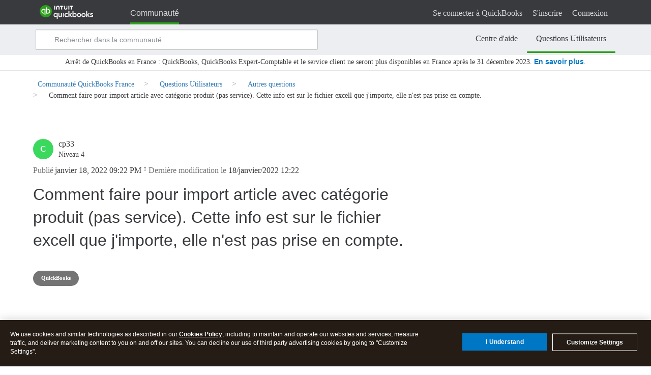

--- FILE ---
content_type: text/html;charset=UTF-8
request_url: https://quickbooks.intuit.com/learn-support/fr-fr/autres-questions/comment-faire-pour-import-article-avec-cat%C3%A9gorie-produit-pas/01/1014572/highlight/true
body_size: 50934
content:
<!DOCTYPE html><html prefix="og: http://ogp.me/ns#" dir="ltr" lang="fr" itemtype="http://schema.org/QAPage" itemscope="itemscope" class="no-js">
	<head>
	
	<title>
	Comment faire pour import article avec catégorie produit (pas service). Cette info est sur le fichier excell que j'importe, elle n'est pas prise en compte. - QuickBooks Community
</title>
	
	
	

<meta http-equiv="X-UA-Compatible" content="IE=edge">
<meta name="google" content="notranslate">
<script> window.prerenderReady = false; </script>
<link rel="preload" as="font" href="https://quickbooks.intuit.com/learn-support/s/html/assets/fonts/fontawesome-webfont.woff2?v=4.3.0" crossorigin="anonymous">
<link rel="preload" as="font" href="https://quickbooks.intuit.com/learn-support/s/html/@1F8629837AFDB98FA206A5361BEF6A48/assets/fonts/avenir-100.woff2" crossorigin="anonymous">
<link rel="preload" as="font" href="https://quickbooks.intuit.com/learn-support/s/html/@AE325214922F1B593BB3589F9A2534D1/assets/fonts/avenir-400.woff2" crossorigin="anonymous">
<link rel="preload" as="font" href="https://quickbooks.intuit.com/learn-support/s/html/@B7CABC42E2E0D6483A098BEE32FE293C/assets/fonts/avenir-500.woff2" crossorigin="anonymous">
<link rel="preload" as="font" href="https://quickbooks.intuit.com/learn-support/s/html/@B826E1147E5F3830D1B3C10694C2D93D/assets/fonts/avenir-600.woff2" crossorigin="anonymous">
<link rel="preload" as="font" href="https://quickbooks.intuit.com/learn-support/s/html/@D994AA5C9E78A0EE3A45FECF4879A3F7/assets/fonts/avenir-700.woff2" crossorigin="anonymous">
<link rel="preconnect" href="https://experimentation.us.api.intuit.com" crossorigin>
<link rel="preconnect" href="https://ooxbu36397.i.lithium.com" crossorigin>
<link rel="preconnect" href="https://master.reactcomponents.lc.a.intuit.com" crossorigin>
<link rel="preconnect" href="https://plugin.intuitcdn.net" crossorigin>
<link rel="preconnect" href="https://cdn.websdk.intuit.com" crossorigin>
<link rel="preconnect" href="https://shcontentservice.api.intuit.com" crossorigin>
<link rel="preconnect" href="https://cdn.appdynamics.com" crossorigin>

<script>
  function renderElement(element, loginName, isAnchor = false) {
    let firstAlpha = loginName.match(/[A-Za-z]/);
    firstAlpha = firstAlpha ? firstAlpha[0].toUpperCase() : undefined;

    if (loginName === "User avatar" || !firstAlpha) {
      let bgColor = "#3bd85e";
      let svgIcon =
        '<?xml version="1.0" standalone="no"?>\n\
        <!DOCTYPE svg PUBLIC "-//W3C//DTD SVG 20010904//EN"\n\
        "http://www.w3.org/TR/2001/REC-SVG-20010904/DTD/svg10.dtd">\n\
        <svg version="1.0" xmlns="http://www.w3.org/2000/svg"\n\
        width="256.000000pt" height="256.000000pt" viewBox="0 0 256.000000 256.000000"\n\
        preserveAspectRatio="xMidYMid meet">\n\
        <g transform="translate(0.000000,256.000000) scale(0.100000,-0.100000)"\n\
        fill="' + bgColor + '" stroke="none">\n\
        <path d="M1149 2026 c-197 -55 -339 -244 -339 -450 1 -133 38 -231 126 -325\n\
        185 -200 503 -200 688 0 88 94 125 192 126 325 0 209 -143 397 -344 450 -63\n\
        17 -195 17 -257 0z"/>\n\
        <path d="M1034 914 c-251 -42 -464 -158 -528 -286 -24 -49 -26 -61 -26 -194\n\
        l0 -143 63 -45 c207 -147 483 -236 737 -236 256 0 541 92 744 241 l68 50 -4\n\
        147 c-4 173 -13 198 -103 281 -97 88 -258 154 -455 186 -117 19 -383 18 -496\n\
        -1z"/>\n\
        </g>\n\
        </svg>';

      const svgWrapper = document.createElement("span");
      svgWrapper.className = "svgWrapper";
      svgWrapper.innerHTML = svgIcon;

      if (isAnchor) {
        element.style.backgroundImage = "none";
        element.innerHTML = "";
        element.appendChild(svgWrapper);
        element.style.visibility = "visible";
      } else {
        element.parentNode.insertBefore(svgWrapper, element);
        element.remove();
      }
    } else {
      const span = document.createElement("span");
      span.textContent = firstAlpha;

      let bgColor;
      if ("AFKPUZ".includes(firstAlpha)) {
        bgColor = "#00892e";
      } else if ("BGLQLV".includes(firstAlpha)) {
        bgColor = "#00d0e0";
      } else if ("CHMRW".includes(firstAlpha)) {
        bgColor = "#3bd85e";
      } else if ("DINSX".includes(firstAlpha)) {
        bgColor = "#f88a42";
      } else {
        bgColor = "#d72792";
      }

      span.style.backgroundColor = bgColor;

      if (isAnchor) {
        element.style.backgroundImage = "none";
        element.innerHTML = "";
        element.appendChild(span);
        element.style.visibility = "visible";
      } else {
        element.parentNode.insertBefore(span, element);
        element.remove();
      }
    }
  }

  function processAvatars(root = document) {
    const images = root.querySelectorAll(
      'img[src*="static0"]:not(.alreadyDone), img[src*="avatar-collection"]:not(.alreadyDone), img[src*="avatar-name"]:not(.alreadyDone)'
    );
    const anchors = root.querySelectorAll(
      'a[style*="avatar-collection"]:not(.alreadyDone), a[style*="avatar-name"]:not(.alreadyDone)'
    );

    images.forEach((img) => {
      img.classList.add("alreadyDone");
      const loginName = img.title || img.alt || "";
      renderElement(img, loginName, false);
    });

    anchors.forEach((a) => {
      a.classList.add("alreadyDone");
      const loginName = a.getAttribute("data-title") || "";
      renderElement(a, loginName, true);
    });
  }

  window.onload = function () {
    processAvatars();

    const targetNode = document.body;
    const observerConfig = { childList: true, subtree: true };

    const observer = new MutationObserver((mutationsList) => {
      for (let mutation of mutationsList) {
        if (mutation.type === "childList" && mutation.addedNodes.length > 0) {
          mutation.addedNodes.forEach((addedNode) => {
            if (addedNode.nodeType === Node.ELEMENT_NODE) {
              processAvatars(addedNode);
            }
          });
        }
      }
    });

    observer.observe(targetNode, observerConfig);
  };
</script>
<script>
window.isUserLoggedIn = false;
</script>


	
	
	
	<meta content="Comment faire pour import article avec catégorie produit (pas service). Cette info est sur le fichier excell que j'importe, elle n'est pas prise en compte." name="description"/><meta content="width=device-width, initial-scale=1.0" name="viewport"/><meta content="2022-01-21T05:00:25-08:00" itemprop="dateModified"/><meta content="text/html; charset=UTF-8" http-equiv="Content-Type"/><link href="https://quickbooks.intuit.com/learn-support/fr-fr/autres-questions/comment-faire-pour-import-article-avec-cat%C3%A9gorie-produit-pas/00/1014572" rel="canonical"/>
	<meta content="https://digitalasset.intuit.com/IMAGE/A9qmUvK6C/qb-og-image.png" property="og:image"/><meta content="https://quickbooks.intuit.com/learn-support/user/viewprofilepage/user-id/1396317" property="article:author"/><meta content="QB Community" property="og:site_name"/><meta content="article" property="og:type"/><meta content="https://quickbooks.intuit.com/learn-support/fr-fr/autres-questions/comment-faire-pour-import-article-avec-cat%C3%A9gorie-produit-pas/00/1014572" property="og:url"/><meta content="QuickBooks" property="article:tag"/><meta content="Autres questions" property="article:section"/><meta content="" property="og:description"/><meta content="2022-01-18T20:22:47.916Z" property="article:published_time"/><meta content="2022-01-21T05:00:25-08:00" property="article:modified_time"/><meta content="Comment faire pour import article avec catégorie produit (pas service). Cette info est sur le fichier excell que j'importe, elle n'est pas prise en compte." property="og:title"/>
	
	
	
	    
            	<link href="/learn-support/s/skins/6763221/f86178600837030a6a5c676ca2e53ecd/intuit_responsive.css" rel="stylesheet" type="text/css"/>
            
	

	
	
	
	
	



    <script type="application/javascript">
        function setValue(obj, path, value, override) {
            const path_elements = path.split('.');
            let subject = obj;
            while (path_elements.length - 1) {
                const path_element = path_elements.shift()
                if (!(path_element in subject)) subject[path_element] = {}
                subject = subject[path_element]
            }
            const last_element = path_elements[0];
            if (override || subject[last_element] === undefined) {
                subject[last_element] = value;
            }
        }

        function setSHProperty(path, value, override) {
            override = (typeof override !== 'undefined') ?  override : false
            window.intuit_self_help = window.intuit_self_help || {};
            setValue(window.intuit_self_help, path, value, override);
        }

        function dig(target, path) {
            let keys = path.split('.');
            let digged = target;
            for (var i in keys) {
                key = keys[i];

                if (typeof digged === 'undefined' || digged === null) {
                    return undefined;
                }
                if (typeof key === 'function') {
                    digged = key(digged);
                } else {
                    digged = digged[key];
                }
            }
            return digged;
        }

        //async by default is true
        //id by default is blank
        //This function returns a promise to allow for dependent code to execute only after promise is fulfilled
        function loadScript(url, async, id) {
            return new Promise(function(resolve, reject) {
                const script = document.createElement('script');
                script.src = url;
                //set default value because IE11
                if (async === undefined) {
                    script.async = true;
                } else {
                    script.async = async;
                }

                if (id){
                    script.id = id;
                }

                script.addEventListener('load', function() {
                    resolve(true);
                });

                document.head.appendChild(script);
            });
        }

        //Must provide a function with a name. Anonymous functions have a blank name and will not work properly
        window.executeOnlyOnce = (function() {
            let executed = {};
            return function(fn) {
                const functionName = fn.name;
                if (!(functionName in executed)) {
                    const retVal = fn();
                    executed[functionName] = retVal;
                    return retVal;
                }
                return executed[functionName]; //return the same value as before. Especially helpful for returned promises
            };
        })();
    </script>
    <script type="application/javascript">
        //Update the language of the page to the site locale
        document.documentElement.setAttribute('lang', "fr-FR");
    </script>

<!-- Odd, but we're forcing asset marshalling from the browser until 'asset.get' adds the hashing it's meant to. -->


<meta name="google-site-verification" content="kIG_MMGYJcRBvN9QTBqRP7YGh64zUtAo-XuKwn4APeo" />
<!-- SiteMap Searchbox -->
<script type="application/ld+json">
{
  "@context": "https://schema.org",
  "@type": "WebSite",
  "url": "https://quickbooks.intuit.com/learn-support/",
  "potentialAction": {
    "@type": "SearchAction",
    "target": "https://quickbooks.intuit.com/learn-support/forums/searchpage/tab/message?advanced=false&allow_punctuation=false&filter=location&location=category%3Acommunity-us&q={search_term_string}",
    "query-input": "required name=search_term_string"
  }
}
 </script>
<!-- WebSDK Lib -->
<!--<script src="https://dwum8argi892z.cloudfront.net/js/cdc_lib_min_latest.js" defer></script>
<script src="https://plugin.intuitcdn.net/websdk/1.10.7/websdk.segment.min.js" defer></script>-->
<script src="https://cdn.websdk.intuit.com/js/cdc_lib_min_1.10.12_s.js" defer></script>
<script>
   window.isProductionCheck = true;
	window.getScheme = function(){
		if(isProductionCheck){
			return "intuitsbgprod";
		}else{
			return "intuitsbgqa";
		}
	}
</script>

<!-- Beacons -->

<script>
window.getLocale = function(x) {
    return "fr";
}
</script>
<script>
</script>
<!-- ivid generation fix-->
<script type="text/javascript">
	   function canHandleSameSiteAttribute(e){for(var t=[/\(iP.+; CPU .*OS 12[_\d]*.*\) AppleWebKit\//,/^.*Macintosh;.*Mac OS X 10_14.*Version.*Safari.*$/,/(Chromium|Chrome)\/(5[1-9]|6[0-6])\.(\d+)(?:\.(\d+)|)(?:\.(\d+)|)/,/UCBrowser\/[0-9][0-1]?.(\d+)\.(\d+)[\.\d]*!/,/UCBrowser\/12.[0-9][0-2]?.(\d+)[\.\d]*!/,/UCBrowser\/12.13.[0-2][\.\d]*/,/(?:\b(MS)?IE\s+|\bTrident\/7\.0;.*\s+rv:)(\d+)/,/\bMSIE\s+7\.0;.*\bTrident\/(\d+)\.0/],i=0;i<t.length;i++){var n=t[i];if(null!==e.match(n))return!1}return!0}!function(e){var t=e.Intuit||{};if(t.Client=t.Client||{},t.Client.ivid=function(){var e,t,i,n,o,a=[],d="undefined"!=typeof crypto&&crypto.getRandomValues.bind(crypto)||"undefined"!=typeof msCrypto&&msCrypto.getRandomValues.bind(msCrypto);for(n=0;n<256;++n)a[n]=(n+256).toString(16).substr(1);return(i=(d?(e=new Uint8Array(16),function(){return d(e),e}):(t=new Array(16),function(){for(n=0,r;n<16;n++)0==(3&n)&&(r=4294967296*Math.random()),t[n]=r>>>((3&n)<<3)&255;return t}))())[6]=15&i[6]|64,i[8]=63&i[8]|128,o=0,a[i[o++]]+a[i[o++]]+a[i[o++]]+a[i[o++]]+"-"+a[i[o++]]+a[i[o++]]+"-"+a[i[o++]]+a[i[o++]]+"-"+a[i[o++]]+a[i[o++]]+"-"+a[i[o++]]+a[i[o++]]+a[i[o++]]+a[i[o++]]+a[i[o++]]+a[i[o++]]}(),e.Intuit=t,canHandleSameSiteAttribute(navigator.userAgent))if(""===document.cookie.replace(/(?:(?:^|.*;\s*)ivid\s*\=\s*([^;]*).*$)|^.*$/,"$1").trim())(i=new Date).setDate(i.getDate()+1+1825),document.cookie=["ivid="+t.Client.ivid,"domain="+(e.location.hostname.match(/([^.]+)\.\w{2,3}(?:\.\w{2})?$/)||[])[0],"expires="+i.toGMTString(),"path=/","SameSite=None;Secure"].join("; ");else{var i,n=document.cookie.replace(/(?:(?:^|.*;\s*)ivid\s*\=\s*([^;]*).*$)|^.*$/,"$1").trim();(i=new Date).setDate(i.getDate()+1+1825),document.cookie=["ivid="+n,"domain="+(e.location.hostname.match(/([^.]+)\.\w{2,3}(?:\.\w{2})?$/)||[])[0],"expires="+i.toGMTString(),"path=/","SameSite=None;Secure"].join("; ")}else""===document.cookie.replace(/(?:(?:^|.*;\s*)ivid\s*\=\s*([^;]*).*$)|^.*$/,"$1").trim()&&((i=new Date).setDate(i.getDate()+1+1825),document.cookie=["ivid="+t.Client.ivid,"domain="+(e.location.hostname.match(/([^.]+)\.\w{2,3}(?:\.\w{2})?$/)||[])[0],"expires="+i.toGMTString(),"path=/"].join("; "))}(window);
</script>

<!-- End of ivid generation fix-->

<!-- Tealium -->
        <script type="text/javascript" src="//tags.tiqcdn.com/utag/intuit/sync-analytics/prod/utag.sync.js"></script>
        <script> 
            var tealium_url = "";
                tealium_url="//tags.tiqcdn.com/utag/intuit/sbseg-rw/prod/utag.js";
            (function(a,b,c,d)
            { a=tealium_url; b=document;c='script';d=b.createElement(c);d.src=a;d.type='text/java'+c;d.async=true; a=b.getElementsByTagName(c)[0];a.parentNode.insertBefore(d,a); }
            )();
        </script>

<!-- OneTrust -->
   
    <script>
      function injectOnetrust() {
        var head_ID = document.getElementsByTagName("head")[0]; 
        // Create new script element for otSdk
        var otSdkStub = document.createElement('script');
        otSdkStub.type = 'text/javascript';
        otSdkStub.src = 'https://privacy-cdn.a.intuit.com/stable/scripttemplates/otSDKStub.js';
        otSdkStub.setAttribute('data-domain-script', '0195a2de-a843-76e1-99d8-cc774bbe37b9');
        otSdkStub.charset='UTF-8';
        //Append the new script to the head tag
        head_ID.appendChild(otSdkStub);
        // Create new script element for otSdk
        var cookieConsentWrapper = document.createElement('script');
        cookieConsentWrapper.type = 'text/javascript';
        cookieConsentWrapper.src = 'https://privacy-cdn.a.intuit.com/stable/consent-wrapper/cookies-consent-wrapper.min.js';
        //Append the new script to the head tag
        head_ID.appendChild(cookieConsentWrapper);
        var gdprScript = document.createElement('script');
        gdprScript.type = 'text/javascript';
        gdprScript.src = 'https://uxfabric.intuitcdn.net/gdpr-util/2.9.0/gdprUtilBundle.js';
        head_ID.appendChild(gdprScript);
      }

        injectOnetrust();
    </script>


<!-- wa-v2 SC analytics fix-->
<script>
  if (typeof (wa)=="undefined") {
  wa={};
}

wa.siteName="fms";
wa.siteGroup="care";
wa.siteHost="qbcommunity";

if (Intuit&&Intuit.Library) {
  if (typeof Intuit.Library.Cookie!="undefined") {
    wa.userId=Intuit.Library.Cookie.getUUID();
  }
}
</script>
<!-- wa-v2 SC analytics fix end-->
        <script id="wasabiWCR" src="/learn-support/s/html/assets/js/w.min.0.5.6.js"></script>
        <script>
            var endpoint;
            var countryEndpoint;
            if(window.getLocale() === 'en-ca' || window.getLocale() === 'ca'){
                    endpoint = "https://experimentation.ca.api.intuit.com";
                countryEndpoint = "CA";
            }else{
                    endpoint = "https://experimentation.us.api.intuit.com";
                countryEndpoint = "US";
            }
            var config = { application_name: 'SBGM', version:'1.5', business_unit:'SBSEG', country: countryEndpoint, srvcEndPoint: endpoint, authorizedEvents:['interactive','onload','load'], executionEvent: 'interactive' }; wasabi.init(config);
        </script>
<!-- sh-community-components -->

<script>
  var descMeta = document.querySelector('meta[name="description"]');
  if(descMeta){
    var seoDescription = descMeta.content;
    if(seoDescription && seoDescription.length>160){
        descMeta.setAttribute("content", (seoDescription.substring(0,160)));
    }
  }
</script>



<script>
    if(document.querySelector('meta[name="robots"]') && document.querySelector('meta[name="robots"]').getAttribute("content", "noindex")){
        document.querySelector('meta[name="robots"]').setAttribute("content", "noindex, nofollow");
    }
</script>

   
	    <meta name="robots" content="index,follow" />
<script>
window.isTSheets = false;
if(window.location.href.indexOf("/learn-support/en-us/timesheet-management/07") > -1){
  var val = '168';
  var d = new Date();
    d.setTime(d.getTime() + 1 * 24 * 60 * 60 * 1000);
    var expires = 'expires=' + d.toUTCString();
    document.cookie = 'ohh.producttype' + '=' + val + ';' + expires + ';path=/';
    window.isTSheets = true;
}
</script>

<script>
  window.isQBDTContactUsFlagOn = true;
</script>


<script type="text/javascript" src="/learn-support/scripts/EAA19129A1248A19BBE86A06A73AF336/lia-scripts-head-min.js"></script><script language="javascript" type="text/javascript">
<!--
window.FileAPI = { jsPath: '/html/assets/js/vendor/ng-file-upload-shim/' };
LITHIUM.PrefetchData = {"Components":{},"commonResults":{}};
LITHIUM.DEBUG = false;
LITHIUM.CommunityJsonObject = {
  "Validation" : {
    "image.description" : {
      "min" : 0,
      "max" : 1000,
      "isoneof" : [ ],
      "type" : "string"
    },
    "tkb.toc_maximum_heading_level" : {
      "min" : 1,
      "max" : 6,
      "isoneof" : [ ],
      "type" : "integer"
    },
    "tkb.toc_heading_list_style" : {
      "min" : 0,
      "max" : 50,
      "isoneof" : [
        "disc",
        "circle",
        "square",
        "none"
      ],
      "type" : "string"
    },
    "blog.toc_maximum_heading_level" : {
      "min" : 1,
      "max" : 6,
      "isoneof" : [ ],
      "type" : "integer"
    },
    "tkb.toc_heading_indent" : {
      "min" : 5,
      "max" : 50,
      "isoneof" : [ ],
      "type" : "integer"
    },
    "blog.toc_heading_indent" : {
      "min" : 5,
      "max" : 50,
      "isoneof" : [ ],
      "type" : "integer"
    },
    "blog.toc_heading_list_style" : {
      "min" : 0,
      "max" : 50,
      "isoneof" : [
        "disc",
        "circle",
        "square",
        "none"
      ],
      "type" : "string"
    }
  },
  "User" : {
    "settings" : {
      "imageupload.legal_file_extensions" : "*.jpg;*.JPG;*.jpeg;*.JPEG;*.gif;*.GIF;*.png;*.PNG",
      "config.enable_avatar" : true,
      "integratedprofile.show_klout_score" : true,
      "layout.sort_view_by_last_post_date" : true,
      "layout.friendly_dates_enabled" : true,
      "profileplus.allow.anonymous.scorebox" : false,
      "tkb.message_sort_default" : "topicPublishDate",
      "layout.format_pattern_date" : "MMMM dd, yyyy",
      "config.require_search_before_post" : "off",
      "isUserLinked" : false,
      "integratedprofile.cta_add_topics_dismissal_timestamp" : -1,
      "layout.message_body_image_max_size" : 1000,
      "profileplus.everyone" : false,
      "integratedprofile.cta_connect_wide_dismissal_timestamp" : -1,
      "blog.toc_maximum_heading_level" : "",
      "integratedprofile.hide_social_networks" : false,
      "blog.toc_heading_indent" : "",
      "contest.entries_per_page_num" : 20,
      "layout.messages_per_page_linear" : 5,
      "integratedprofile.cta_manage_topics_dismissal_timestamp" : -1,
      "profile.shared_profile_test_group" : false,
      "integratedprofile.cta_personalized_feed_dismissal_timestamp" : -1,
      "integratedprofile.curated_feed_size" : 10,
      "contest.one_kudo_per_contest" : false,
      "integratedprofile.enable_social_networks" : false,
      "integratedprofile.my_interests_dismissal_timestamp" : -1,
      "profile.language" : "fr",
      "layout.friendly_dates_max_age_days" : 31,
      "layout.threading_order" : "thread_descending",
      "blog.toc_heading_list_style" : "disc",
      "useRecService" : false,
      "layout.module_welcome" : "Hey - Welcome to QB Community!",
      "imageupload.max_uploaded_images_per_upload" : 100,
      "imageupload.max_uploaded_images_per_user" : 10000,
      "integratedprofile.connect_mode" : "",
      "tkb.toc_maximum_heading_level" : "",
      "tkb.toc_heading_list_style" : "disc",
      "sharedprofile.show_hovercard_score" : true,
      "config.search_before_post_scope" : "community",
      "tkb.toc_heading_indent" : "",
      "p13n.cta.recommendations_feed_dismissal_timestamp" : -1,
      "imageupload.max_file_size" : 3072,
      "layout.show_batch_checkboxes" : false,
      "integratedprofile.cta_connect_slim_dismissal_timestamp" : -1
    },
    "isAnonymous" : true,
    "policies" : {
      "image-upload.process-and-remove-exif-metadata" : false
    },
    "registered" : false,
    "emailRef" : "",
    "id" : -1,
    "login" : "Anonymous"
  },
  "Server" : {
    "communityPrefix" : "/learn-support/s/ooxbu36397",
    "nodeChangeTimeStamp" : 1769309701871,
    "tapestryPrefix" : "/learn-support",
    "deviceMode" : "DESKTOP",
    "responsiveDeviceMode" : "DESKTOP",
    "membershipChangeTimeStamp" : "0",
    "version" : "25.10",
    "branch" : "25.10-release",
    "showTextKeys" : false
  },
  "Config" : {
    "phase" : "prod",
    "integratedprofile.cta.reprompt.delay" : 30,
    "profileplus.tracking" : {
      "profileplus.tracking.enable" : false,
      "profileplus.tracking.click.enable" : false,
      "profileplus.tracking.impression.enable" : false
    },
    "app.revision" : "2512041316-scdc64e006b-b23",
    "navigation.manager.community.structure.limit" : "1000"
  },
  "Activity" : {
    "Results" : [ ]
  },
  "NodeContainer" : {
    "viewHref" : "https://quickbooks.intuit.com/learn-support/questions-utilisateurs/misc/03/questions-quickbooks-fr",
    "description" : "Posez vos questions, échangez avec d'autres utilisateurs et profitez des conseils de l'équipe QuickBooks.",
    "id" : "questions-quickbooks-fr",
    "shortTitle" : "Questions Utilisateurs",
    "title" : "Questions Utilisateurs",
    "nodeType" : "category"
  },
  "Page" : {
    "skins" : [
      "intuit_responsive",
      "responsive_peak"
    ],
    "authUrls" : {
      "loginUrl" : "/learn-support/s/plugins/common/feature/saml/doauth/post?referer=https%3A%2F%2Fquickbooks.intuit.com%2Flearn-support%2Ffr-fr%2Fautres-questions%2Fcomment-faire-pour-import-article-avec-cat%25C3%25A9gorie-produit-pas%2F00%2F1014572%2Fmessage-id%2F1684%2Fhighlight%2Ftrue",
      "loginUrlNotRegistered" : "/learn-support/s/plugins/common/feature/saml/doauth/post?redirectreason=notregistered&referer=https%3A%2F%2Fquickbooks.intuit.com%2Flearn-support%2Ffr-fr%2Fautres-questions%2Fcomment-faire-pour-import-article-avec-cat%25C3%25A9gorie-produit-pas%2F00%2F1014572%2Fmessage-id%2F1684%2Fhighlight%2Ftrue",
      "loginUrlNotRegisteredDestTpl" : "/learn-support/s/plugins/common/feature/saml/doauth/post?redirectreason=notregistered&referer=%7B%7BdestUrl%7D%7D"
    },
    "name" : "ForumTopicPage",
    "rtl" : false,
    "object" : {
      "viewHref" : "/learn-support/fr-fr/autres-questions/comment-faire-pour-import-article-avec-cat%C3%A9gorie-produit-pas/00/1014572",
      "subject" : "Comment faire pour import article avec catégorie produit (pas service). Cette info est sur le fichier excell que j'importe, elle n'est pas prise en compte.",
      "id" : 1014572,
      "page" : "ForumTopicPage",
      "type" : "Thread"
    }
  },
  "WebTracking" : {
    "Activities" : { },
    "path" : "Community:QB Community/Category:Communauté QuickBooks France/Category:Questions Utilisateurs/Board:Autres questions/Message:Comment faire pour import article avec catégorie produit (pas service). Cette info est sur le fichier excell que j'importe, elle n'est pas prise en compte."
  },
  "Feedback" : {
    "targeted" : { }
  },
  "Seo" : {
    "markerEscaping" : {
      "pathElement" : {
        "prefix" : "_",
        "match" : "^[0-9][0-9]$"
      },
      "enabled" : false
    }
  },
  "TopLevelNode" : {
    "viewHref" : "https://quickbooks.intuit.com/learn-support/communaut%C3%A9-quickbooks-france/misc/03/communaute-fr",
    "description" : "Consultez nos articles d'aide et vidéos pour vous accompagner 24h/24. Échangez avec d'autres utilisateurs et profitez des conseils de l'équipe QuickBooks.",
    "id" : "communaute-fr",
    "shortTitle" : "Communauté QuickBooks France",
    "title" : "Communauté QuickBooks France",
    "nodeType" : "category"
  },
  "Community" : {
    "viewHref" : "https://quickbooks.intuit.com/learn-support/",
    "integratedprofile.lang_code" : "en",
    "integratedprofile.country_code" : "US",
    "id" : "ooxbu36397",
    "shortTitle" : "QB Community",
    "title" : "QuickBooks Community"
  },
  "CoreNode" : {
    "conversationStyle" : "forum",
    "viewHref" : "https://quickbooks.intuit.com/learn-support/autres-questions/misc/02/autres-questions-fr",
    "settings" : { },
    "description" : "Vous ne trouvez pas ce qui vous intéresse ? Posez votre question ici.",
    "id" : "autres-questions-fr",
    "shortTitle" : "Autres questions",
    "title" : "Autres questions",
    "nodeType" : "Board",
    "ancestors" : [
      {
        "viewHref" : "https://quickbooks.intuit.com/learn-support/questions-utilisateurs/misc/03/questions-quickbooks-fr",
        "description" : "Posez vos questions, échangez avec d'autres utilisateurs et profitez des conseils de l'équipe QuickBooks.",
        "id" : "questions-quickbooks-fr",
        "shortTitle" : "Questions Utilisateurs",
        "title" : "Questions Utilisateurs",
        "nodeType" : "category"
      },
      {
        "viewHref" : "https://quickbooks.intuit.com/learn-support/communaut%C3%A9-quickbooks-france/misc/03/communaute-fr",
        "description" : "Consultez nos articles d'aide et vidéos pour vous accompagner 24h/24. Échangez avec d'autres utilisateurs et profitez des conseils de l'équipe QuickBooks.",
        "id" : "communaute-fr",
        "shortTitle" : "Communauté QuickBooks France",
        "title" : "Communauté QuickBooks France",
        "nodeType" : "category"
      },
      {
        "viewHref" : "https://quickbooks.intuit.com/learn-support/",
        "description" : "Get help with QuickBooks. See how to get started and do it all with our videos, how-to guides, and tutorials. Or find an QuickBooks expert that can help you with your question.",
        "id" : "ooxbu36397",
        "shortTitle" : "QB Community",
        "title" : "QuickBooks Community",
        "nodeType" : "Community"
      }
    ]
  }
};
LITHIUM.Components.RENDER_URL = "/learn-support/util/componentrenderpage/component-id/#{component-id}?render_behavior=raw";
LITHIUM.Components.ORIGINAL_PAGE_NAME = 'forums/v4/ForumTopicPage';
LITHIUM.Components.ORIGINAL_PAGE_ID = 'ForumTopicPage';
LITHIUM.Components.ORIGINAL_PAGE_CONTEXT = '[base64]';
LITHIUM.Css = {
  "BASE_DEFERRED_IMAGE" : "lia-deferred-image",
  "BASE_BUTTON" : "lia-button",
  "BASE_SPOILER_CONTAINER" : "lia-spoiler-container",
  "BASE_TABS_INACTIVE" : "lia-tabs-inactive",
  "BASE_TABS_ACTIVE" : "lia-tabs-active",
  "BASE_AJAX_REMOVE_HIGHLIGHT" : "lia-ajax-remove-highlight",
  "BASE_FEEDBACK_SCROLL_TO" : "lia-feedback-scroll-to",
  "BASE_FORM_FIELD_VALIDATING" : "lia-form-field-validating",
  "BASE_FORM_ERROR_TEXT" : "lia-form-error-text",
  "BASE_FEEDBACK_INLINE_ALERT" : "lia-panel-feedback-inline-alert",
  "BASE_BUTTON_OVERLAY" : "lia-button-overlay",
  "BASE_TABS_STANDARD" : "lia-tabs-standard",
  "BASE_AJAX_INDETERMINATE_LOADER_BAR" : "lia-ajax-indeterminate-loader-bar",
  "BASE_AJAX_SUCCESS_HIGHLIGHT" : "lia-ajax-success-highlight",
  "BASE_CONTENT" : "lia-content",
  "BASE_JS_HIDDEN" : "lia-js-hidden",
  "BASE_AJAX_LOADER_CONTENT_OVERLAY" : "lia-ajax-loader-content-overlay",
  "BASE_FORM_FIELD_SUCCESS" : "lia-form-field-success",
  "BASE_FORM_WARNING_TEXT" : "lia-form-warning-text",
  "BASE_FORM_FIELDSET_CONTENT_WRAPPER" : "lia-form-fieldset-content-wrapper",
  "BASE_AJAX_LOADER_OVERLAY_TYPE" : "lia-ajax-overlay-loader",
  "BASE_FORM_FIELD_ERROR" : "lia-form-field-error",
  "BASE_SPOILER_CONTENT" : "lia-spoiler-content",
  "BASE_FORM_SUBMITTING" : "lia-form-submitting",
  "BASE_EFFECT_HIGHLIGHT_START" : "lia-effect-highlight-start",
  "BASE_FORM_FIELD_ERROR_NO_FOCUS" : "lia-form-field-error-no-focus",
  "BASE_EFFECT_HIGHLIGHT_END" : "lia-effect-highlight-end",
  "BASE_SPOILER_LINK" : "lia-spoiler-link",
  "FACEBOOK_LOGOUT" : "lia-component-users-action-logout",
  "BASE_DISABLED" : "lia-link-disabled",
  "FACEBOOK_SWITCH_USER" : "lia-component-admin-action-switch-user",
  "BASE_FORM_FIELD_WARNING" : "lia-form-field-warning",
  "BASE_AJAX_LOADER_FEEDBACK" : "lia-ajax-loader-feedback",
  "BASE_AJAX_LOADER_OVERLAY" : "lia-ajax-loader-overlay",
  "BASE_LAZY_LOAD" : "lia-lazy-load"
};
LITHIUM.noConflict = true;
LITHIUM.useCheckOnline = false;
LITHIUM.RenderedScripts = [
  "jquery.ui.dialog.js",
  "ElementMethods.js",
  "ForceLithiumJQuery.js",
  "Globals.js",
  "AutoComplete.js",
  "LiModernizr.js",
  "jquery.position-toggle-1.0.js",
  "SpoilerToggle.js",
  "jquery.delayToggle-1.0.js",
  "PolyfillsAll.js",
  "jquery.ajax-cache-response-1.0.js",
  "jquery.blockui.js",
  "ElementQueries.js",
  "SearchForm.js",
  "DropDownMenu.js",
  "OoyalaPlayer.js",
  "Components.js",
  "jquery.iframe-transport.js",
  "PartialRenderProxy.js",
  "jquery.viewport-1.0.js",
  "Auth.js",
  "jquery.ui.core.js",
  "Link.js",
  "jquery.ui.widget.js",
  "jquery.ui.draggable.js",
  "jquery.hoverIntent-r6.js",
  "CustomEvent.js",
  "Attachments.js",
  "jquery.iframe-shim-1.0.js",
  "jquery.appear-1.1.1.js",
  "jquery.effects.core.js",
  "InformationBox.js",
  "jquery.placeholder-2.0.7.js",
  "DataHandler.js",
  "json2.js",
  "Cache.js",
  "Forms.js",
  "Throttle.js",
  "HelpIcon.js",
  "DropDownMenuVisibilityHandler.js",
  "jquery.ui.resizable.js",
  "jquery.tmpl-1.1.1.js",
  "jquery.json-2.6.0.js",
  "Lithium.js",
  "Text.js",
  "SearchAutoCompleteToggle.js",
  "jquery.clone-position-1.0.js",
  "jquery.js",
  "jquery.scrollTo.js",
  "ActiveCast3.js",
  "jquery.tools.tooltip-1.2.6.js",
  "prism.js",
  "jquery.ui.position.js",
  "jquery.effects.slide.js",
  "Video.js",
  "jquery.fileupload.js",
  "jquery.css-data-1.0.js",
  "AjaxSupport.js",
  "jquery.function-utils-1.0.js",
  "Namespace.js",
  "jquery.ui.mouse.js",
  "Tooltip.js",
  "Placeholder.js",
  "NoConflict.js",
  "Sandbox.js",
  "MessageBodyDisplay.js",
  "MessageViewDisplay.js",
  "Loader.js",
  "jquery.lithium-selector-extensions.js",
  "Events.js",
  "jquery.autocomplete.js",
  "ResizeSensor.js",
  "DeferredImages.js",
  "AjaxFeedback.js"
];// -->
</script><script type="text/javascript" src="/learn-support/scripts/D60EB96AE5FF670ED274F16ABB044ABD/lia-scripts-head-min.js"></script>
<script>(window.BOOMR_mq=window.BOOMR_mq||[]).push(["addVar",{"rua.upush":"false","rua.cpush":"false","rua.upre":"false","rua.cpre":"false","rua.uprl":"false","rua.cprl":"false","rua.cprf":"false","rua.trans":"SJ-d5af6c70-9a6c-459a-a19c-b9a061d6f95e","rua.cook":"false","rua.ims":"false","rua.ufprl":"false","rua.cfprl":"false","rua.isuxp":"false","rua.texp":"norulematch","rua.ceh":"false","rua.ueh":"false","rua.ieh.st":"0"}]);</script>
                              <script>!function(e){var n="https://s.go-mpulse.net/boomerang/";if("False"=="True")e.BOOMR_config=e.BOOMR_config||{},e.BOOMR_config.PageParams=e.BOOMR_config.PageParams||{},e.BOOMR_config.PageParams.pci=!0,n="https://s2.go-mpulse.net/boomerang/";if(window.BOOMR_API_key="5HYE5-AXTU5-JCF92-D26JW-CFSC6",function(){function e(){if(!o){var e=document.createElement("script");e.id="boomr-scr-as",e.src=window.BOOMR.url,e.async=!0,i.parentNode.appendChild(e),o=!0}}function t(e){o=!0;var n,t,a,r,d=document,O=window;if(window.BOOMR.snippetMethod=e?"if":"i",t=function(e,n){var t=d.createElement("script");t.id=n||"boomr-if-as",t.src=window.BOOMR.url,BOOMR_lstart=(new Date).getTime(),e=e||d.body,e.appendChild(t)},!window.addEventListener&&window.attachEvent&&navigator.userAgent.match(/MSIE [67]\./))return window.BOOMR.snippetMethod="s",void t(i.parentNode,"boomr-async");a=document.createElement("IFRAME"),a.src="about:blank",a.title="",a.role="presentation",a.loading="eager",r=(a.frameElement||a).style,r.width=0,r.height=0,r.border=0,r.display="none",i.parentNode.appendChild(a);try{O=a.contentWindow,d=O.document.open()}catch(_){n=document.domain,a.src="javascript:var d=document.open();d.domain='"+n+"';void(0);",O=a.contentWindow,d=O.document.open()}if(n)d._boomrl=function(){this.domain=n,t()},d.write("<bo"+"dy onload='document._boomrl();'>");else if(O._boomrl=function(){t()},O.addEventListener)O.addEventListener("load",O._boomrl,!1);else if(O.attachEvent)O.attachEvent("onload",O._boomrl);d.close()}function a(e){window.BOOMR_onload=e&&e.timeStamp||(new Date).getTime()}if(!window.BOOMR||!window.BOOMR.version&&!window.BOOMR.snippetExecuted){window.BOOMR=window.BOOMR||{},window.BOOMR.snippetStart=(new Date).getTime(),window.BOOMR.snippetExecuted=!0,window.BOOMR.snippetVersion=12,window.BOOMR.url=n+"5HYE5-AXTU5-JCF92-D26JW-CFSC6";var i=document.currentScript||document.getElementsByTagName("script")[0],o=!1,r=document.createElement("link");if(r.relList&&"function"==typeof r.relList.supports&&r.relList.supports("preload")&&"as"in r)window.BOOMR.snippetMethod="p",r.href=window.BOOMR.url,r.rel="preload",r.as="script",r.addEventListener("load",e),r.addEventListener("error",function(){t(!0)}),setTimeout(function(){if(!o)t(!0)},3e3),BOOMR_lstart=(new Date).getTime(),i.parentNode.appendChild(r);else t(!1);if(window.addEventListener)window.addEventListener("load",a,!1);else if(window.attachEvent)window.attachEvent("onload",a)}}(),"".length>0)if(e&&"performance"in e&&e.performance&&"function"==typeof e.performance.setResourceTimingBufferSize)e.performance.setResourceTimingBufferSize();!function(){if(BOOMR=e.BOOMR||{},BOOMR.plugins=BOOMR.plugins||{},!BOOMR.plugins.AK){var n="false"=="true"?1:0,t="",a="amiyln5yd5ync2lvq6za-f-a4df5e7e2-clientnsv4-s.akamaihd.net",i="false"=="true"?2:1,o={"ak.v":"39","ak.cp":"690608","ak.ai":parseInt("465127",10),"ak.ol":"0","ak.cr":9,"ak.ipv":4,"ak.proto":"h2","ak.rid":"db7bbb4c","ak.r":51137,"ak.a2":n,"ak.m":"g","ak.n":"essl","ak.bpcip":"3.17.133.0","ak.cport":58662,"ak.gh":"23.212.7.112","ak.quicv":"","ak.tlsv":"tls1.3","ak.0rtt":"","ak.0rtt.ed":"","ak.csrc":"-","ak.acc":"","ak.t":"1769310130","ak.ak":"hOBiQwZUYzCg5VSAfCLimQ==KJy/C+onshJ6ErPUCSOgNJ2cEDfIRjk7NlGftjkCajmW+9wq9AxYxgP6YJ42Wm1wKyZyZfgUfRFDuLFYH58J+QshIejCdxhr8+RX0G4G76uaNZ1WpNba7q1jafpaqfdmRkfBpAHKdjc4WL8Jf9zIjhqrGqAXBQlW9hLA5zkD8lbhxz4DPH/vTYsbL8Zc8FU1bi0mENq6zTMDl41/CDcmYoeXSDn6gBjd/usY23H9IPuWQA3/gYa+Evfya76Ofgx3k0qlZqw7awPMXh286L35A34lcHd5PCt09QmhGIPkrf24E7whhyTA0Wt7hZJinQgAbVERJHH9GNhavEFepZGvAPqjA9gQVuUdP642V+H/FjdRK7wGQYhdVb+lNx36bjUHgUdeEmf2Mstlq/6e9FwF5PfN2vgzpiTVsci0mVzvluY=","ak.pv":"1905","ak.dpoabenc":"","ak.tf":i};if(""!==t)o["ak.ruds"]=t;var r={i:!1,av:function(n){var t="http.initiator";if(n&&(!n[t]||"spa_hard"===n[t]))o["ak.feo"]=void 0!==e.aFeoApplied?1:0,BOOMR.addVar(o)},rv:function(){var e=["ak.bpcip","ak.cport","ak.cr","ak.csrc","ak.gh","ak.ipv","ak.m","ak.n","ak.ol","ak.proto","ak.quicv","ak.tlsv","ak.0rtt","ak.0rtt.ed","ak.r","ak.acc","ak.t","ak.tf"];BOOMR.removeVar(e)}};BOOMR.plugins.AK={akVars:o,akDNSPreFetchDomain:a,init:function(){if(!r.i){var e=BOOMR.subscribe;e("before_beacon",r.av,null,null),e("onbeacon",r.rv,null,null),r.i=!0}return this},is_complete:function(){return!0}}}}()}(window);</script></head>
	<body class="lia-board lia-user-status-anonymous ForumTopicPage lia-body" id="lia-body">
	
	
	<div id="51C-205-3" class="ServiceNodeInfoHeader">
</div>
	
	
	
	

	<div class="lia-page">
		<center>
			
				
					
	
	<div class="MinimumWidthContainer">
		<div class="min-width-wrapper">
			<div class="min-width">		
				
						<div class="lia-content">
                            
							
							
							
		
   	<div class="lia-quilt lia-quilt-forum-topic-page-helparticles lia-quilt-layout-two-column-main-side lia-top-quilt">
	<div class="lia-quilt-row lia-quilt-row-header">
		<div class="lia-quilt-column lia-quilt-column-24 lia-quilt-column-single lia-quilt-column-common-header">
			<div class="lia-quilt-column-alley lia-quilt-column-alley-single">
	
		
			<div class="lia-quilt lia-quilt-header lia-quilt-layout-header lia-component-quilt-header">
	<div class="lia-quilt-row lia-quilt-row-main-header-top">
		<div class="lia-quilt-column lia-quilt-column-24 lia-quilt-column-single lia-quilt-column-header-top">
			<div class="lia-quilt-column-alley lia-quilt-column-alley-single">
	
		
			
		
			



  <style>
		#lia-body .lia-quilt-forum-topic-page-helparticles .lia-quilt-header .lia-quilt-row-sub-header .lia-breadcrumb {display: inline-block;}
    #lia-body .lia-quilt-category-page-landing.lia-quilt.lia-top-quilt>.lia-quilt-row-header>.lia-quilt-column-common-header .lia-quilt-header .lia-quilt-row-main-header:lang(en-IE){margin-top:104px!important}
    @media screen and (max-width: 767px){#lia-body .lia-quilt-category-page-landing.lia-quilt.lia-top-quilt>.lia-quilt-row-header>.lia-quilt-column-common-header .lia-quilt-header .lia-quilt-row-main-header:lang(en-IE){margin-top:84px!important}}
    @media screen and (max-width: 767px){#lia-body .lia-quilt-category-page-landing.lia-quilt.lia-top-quilt>.lia-quilt-row-header>.lia-quilt-column-common-header .lia-quilt-header .lia-quilt-row-main-header:lang(en-global){margin-top:48px!important}}
    @media screen and (max-width: 767px){#lia-body.ForumTopicPage  .lia-quilt.lia-top-quilt>.lia-quilt-row-header>.lia-quilt-column-common-header .lia-quilt-header .lia-quilt-row-main-header:lang(en-global){margin-top:109px!important}}
    #lia-body .lia-quilt-row-sub-header .lia-component-quilt-community-hero{margin-top:0px!important}#lia-body .lia-page .lia-quilt.lia-top-quilt>.lia-quilt-row-header>.lia-quilt-column-common-header .lia-quilt-header .lia-quilt-row-main-header .header-main-wrapper{margin-top:0!important}#lia-body .lia-quilt-category-page-us-landing.lia-quilt.lia-top-quilt>.lia-quilt-row-header>.lia-quilt-column-common-header .lia-quilt-header .lia-quilt-row-main-header{margin-top:47px}#lia-body .lia-top-quilt>.lia-quilt-row-header>.lia-quilt-column-common-header .lia-quilt-header .lia-quilt-row-main-header .header-main-wrapper{background-color:#eceef1!important;position:fixed!important}#lia-body .lia-quilt.lia-top-quilt>.lia-quilt-row-header>.lia-quilt-column-common-header .lia-quilt-header .lia-quilt-row-main-header .header-main-wrapper{margin-top:0!important}@media (max-width:1024px){#lia-body .lia-quilt-category-page-us-landing.lia-quilt.lia-top-quilt>.lia-quilt-row-header>.lia-quilt-column-common-header .lia-quilt-header .lia-quilt-row-main-header{margin-top:47px}#lia-body .lia-quilt.lia-top-quilt>.lia-quilt-row-header>.lia-quilt-column-common-header .lia-quilt-header .lia-quilt-row-main-header{margin-top:95px}}@media (max-width:768px){#custom-header #custom-header-inner .custom-header-menu-link.mobile-menu-link{display:inline-block;margin-right:5px}}
    @media (max-width:767px){#lia-body .lia-quilt.lia-top-quilt>.lia-quilt-row-header>.lia-quilt-column-common-header .lia-quilt-header .lia-quilt-row-main-header:lang(fr-FR){margin-top:84px!important}
    @media (max-width:767px){#lia-body .lia-quilt.lia-top-quilt>.lia-quilt-row-header>.lia-quilt-column-common-header .lia-quilt-header .lia-quilt-row-main-header{margin-top:165px!important}
    @media (max-width:767px){#lia-body .lia-quilt.lia-top-quilt>.lia-quilt-row-header>.lia-quilt-column-common-header .lia-quilt-header .lia-quilt-row-main-header:lang(fr-CA){margin-top:49px!important}
    #lia-body .lia-quilt-category-page-us-landing.lia-quilt.lia-top-quilt>.lia-quilt-row-header>.lia-quilt-column-common-header .lia-quilt-header .lia-quilt-row-main-header{margin-top:47px!important}}@media (max-width:480px){#custom-header #custom-header-inner .custom-header-menu-link.mobile-menu-link{font-size:12px;margin-right:2px;}}
	</style>



<div id="custom-header" class="custom-header-us">
  <div id="custom-header-inner">
    <a href="https://quickbooks.intuit.com/learn-support/communaut%C3%A9-quickbooks-france/misc/03/communaute-fr"><img alt="Intuit QuickBooks" src="https://quickbooks.intuit.com/learn-support/s/html/@7FD91A9808E02C50A35A9D48EF291499/assets/header/QBLogo-50-50-white.png" class="QB-logo"></a>
    <div class="custom-header-menu-item active">
			<a href="https://quickbooks.intuit.com/learn-support/communaut%C3%A9-quickbooks-france/misc/03/communaute-fr">Communauté</a>
      
		</div>
			<a href="/learn-support/s/plugins/common/feature/saml/doauth/post?referer=https%3A%2F%2Fquickbooks.intuit.com%2Flearn-support%2Ffr-fr%2Fautres-questions%2Fcomment-faire-pour-import-article-avec-cat%25C3%25A9gorie-produit-pas%2F01%2F1014572%2Fhighlight%2Ftrue" class="custom-header-menu-link mobile-menu-link">Connexion</a>
            <a href="https://accounts.intuit.com/signup.html?offering_id=Intuit.sbe.salsa.default&redirect_url=https%3A%2F%2Fidfedprdpf.intuit.com%2Fidp%2FstartSSO.ping%3FPartnerSpId%3Dooxbu36397.lithium.com&referer=https%3A%2F%2Fquickbooks.intuit.com%2Flearn-support%2Ffr-fr%2Fautres-questions%2Fcomment-faire-pour-import-article-avec-cat%25C3%25A9gorie-produit-pas%2F01%2F1014572%2Fhighlight%2Ftrue&locale=fr" class="custom-header-menu-link mobile-menu-link">S'inscrire</a>
    <div class="lia-header-actions">
    </div>

      <a href="https://quickbooks.intuit.com/fr/" class="custom-header-menu-link newlocalelink">Se connecter à QuickBooks</a>

<span class="custom-language region-dropdown dropdown">

            <a class="nav-link" data-toggle="dropdown" aria-expanded="false">
                <span class="flag flags-fr"></span>
            </a>

  <div class="dropdown-menu">
    <a class="dropdown-item d-flex align-items-center" target="_self"
       href="/learn-support/us-quickbooks-community/misc/03/community-us">
      <span class="flag flags-us mr-sm region-dropdown"></span>
      États-Unis
    </a>
    <a class="dropdown-item d-flex align-items-center" target="_self"
       href="/learn-support/uk-quickbooks-community/misc/03/community-uk">
      <span class="flag flags-gb mr-sm region-dropdown"></span>
      Royaume-Uni
    </a>
    <a class="dropdown-item d-flex align-items-center" target="_self"
       href="/learn-support/au-quickbooks-community/misc/03/community-au">
      <span class="flag flags-au mr-sm region-dropdown"></span>
      Australie
    </a>
      
    <a class="dropdown-item d-flex align-items-center" target="_self"
       href="/learn-support/ca-quickbooks-community/misc/03/community-ca">
      <span class="flag flags-ca mr-sm region-dropdown"></span>
      Canada (Anglais)
    </a>
          <a class="dropdown-item d-flex align-items-center" target="_self"
             href="/learn-support/fr-ca-communauté-quickbooks/misc/03/communaute-fr-ca">
            <span class="flag flags-ca mr-sm region-dropdown"></span>
            Canada (Français)
          </a>
        <a class="dropdown-item d-flex align-items-center" target="_self"
        href="/learn-support/fr-quickbooks-communaute/misc/03/communaute-fr">
            <span class="flag flags-fr mr-sm region-dropdown"></span>
            France
        </a>
    
    
    <a class="dropdown-item d-flex align-items-center" target="_self"
       href="/learn-support/sg-quickbooks-community/misc/03/community-sg">
      <span class="flag flags-sg mr-sm region-dropdown"></span>
      Singapour
    </a>
    <a class="dropdown-item d-flex align-items-center" target="_self"
       href="/learn-support/za-quickbooks-community/misc/03/community-za">
      <span class="flag flags-za mr-sm region-dropdown"></span>
      Afrique du Sud
    </a>
    <a class="dropdown-item d-flex align-items-center" target="_self"
       href="/learn-support/global-quickbooks-community/misc/03/community-global">
      <span class="flag flags-global mr-sm region-dropdown"></span>
      Global
    </a>
        <a class="dropdown-item d-flex align-items-center" target="_self"
           href="/learn-support/ie-quickbooks-community/misc/03/community-ie">
            <span class="flag flag-ie mr-sm region-dropdown"></span>
            Irlande
        </a>



  </div>
</span>  </div>
</div>

<!-- assigning Lithium's jquery to $ being used as jquery alias using $ = LITHIUM.jQuery.This is done to prevent any errors arising from jquery API call using $ as alias.-->

		
			
        
        
	

	

    
		
	
	
</div>
		</div>
	</div><div class="lia-quilt-row lia-quilt-row-main-header">
		<div class="lia-quilt-column lia-quilt-column-24 lia-quilt-column-single lia-quilt-column-header-main">
			<div class="lia-quilt-column-alley lia-quilt-column-alley-single">
	
		
			<div class="header-main-wrapper">
	<div class="lia-quilt-row header-main-content">
		<div class="lia-quilt-column lia-quilt-column-12 lia-quilt-column-left lia-quilt-column-header-left">
				<!-- OOTB Lithium Search -->
<div id="lia-searchformV3_fd66560836d57" class="SearchForm lia-search-form-wrapper lia-mode-default lia-component-common-widget-search-form">
	

	
		<div class="lia-inline-ajax-feedback">
			<div class="AjaxFeedback" id="ajaxfeedback_fd66560836d57"></div>
			
	

	

		</div>

	

	
		<div id="searchautocompletetoggle_fd66560836d57">	
	
		

	
		<div class="lia-inline-ajax-feedback">
			<div class="AjaxFeedback" id="ajaxfeedback_fd66560836d57_0"></div>
			
	

	

		</div>

	

	
			
            <form enctype="multipart/form-data" class="lia-form lia-form-inline SearchForm" action="https://quickbooks.intuit.com/learn-support/forums/v4/forumtopicpage.searchformv3.form.form" method="post" id="form_fd66560836d57" name="form_fd66560836d57"><div class="t-invisible"><input value="board-id/autres-questions-fr/message-id/1684/thread-id/1684/highlight/true" name="t:ac" type="hidden"></input><input value="search/contributions/page" name="t:cp" type="hidden"></input><input value="[base64]." name="lia-form-context" type="hidden"></input><input value="ForumTopicPage:board-id/autres-questions-fr/message-id/1684/thread-id/1684/highlight/true:searchformv3.form:" name="liaFormContentKey" type="hidden"></input><input value="uCOR3YR+fiyRzPEnYiKB8PoxgtM=:H4sIAAAAAAAAALWSwUrDQBCGx0JPRQTRN9DrRtBeLB6KUDyEWgmeZbPZptEkG3cnTbz4KD6B+BI9ePMdfACvnjyYTWKJrWBS62mZf5b//2aYxzdoJyfQU5xKNjGYCFF6doyeCJUxoi4/LjpjIYPpIVGxHXhYPvozT1FJ6ArpEhpRNuEEacQVyrsuYUJy37OJTRUnfTsTKcOBx31nz+IYR/uXs87r7vNHCzZM6OTRwh/SgCNsm9d0Sg2fhq5hZUSh20sjhM0i+LQI/jt3vyn3SArGlbK0j1JZ2OzJORq/P7y0ANIoGYJZEyjIXDKx1LT3D5K6hXuAbBtly8pbOcm6o3RSO7mA85qmeGM3GmFneYSrg3/IK+Y4g0FN31hxWXVcqL/wt7ReXf/aEpoChwK/rWChngNrfTXgXxIK4PrnF0nhxAyrjsvS/NLL1mqXXisq5/8Ea/Bw3/cEAAA=" name="t:formdata" type="hidden"></input></div>
	
	

	

	

	
		<div class="lia-inline-ajax-feedback">
			<div class="AjaxFeedback" id="feedback_fd66560836d57"></div>
			
	

	

		</div>

	

	

	

	


	
	<input value="6kTuiAe8gCa9DaSlqR8p6SVCxIpXtUKetbE_NOZz4Sk." name="lia-action-token" type="hidden"></input>
	
	<input value="form_fd66560836d57" id="form_UIDform_fd66560836d57" name="form_UID" type="hidden"></input>
	<input value="" id="form_instance_keyform_fd66560836d57" name="form_instance_key" type="hidden"></input>
	
                

                
                    
                

                <span class="lia-search-input-wrapper">
                    <span class="lia-search-input-field">
                        <span class="lia-button-wrapper lia-button-wrapper-secondary lia-button-wrapper-searchForm-action"><input value="searchForm" name="submitContextX" type="hidden"></input><input class="lia-button lia-button-secondary lia-button-searchForm-action" value="Rechercher" id="submitContext_fd66560836d57" name="submitContext" type="submit"></input></span>

                        <input placeholder="Rechercher dans la communauté" aria-label="Rechercher" title="Rechercher" class="lia-form-type-text lia-autocomplete-input search-input lia-search-input-message" value="" id="messageSearchField_fd66560836d57_0" name="messageSearchField" type="text"></input>
                        <input placeholder="Rechercher dans la communauté" aria-label="Rechercher" title="Rechercher" class="lia-form-type-text lia-autocomplete-input search-input lia-search-input-tkb-article lia-js-hidden" value="" id="messageSearchField_fd66560836d57_1" name="messageSearchField_0" type="text"></input>
                        

	
		<input placeholder="Rechercher dans tout le contenu" ng-non-bindable="" title="Entrez un nom d'utilisateur ou un classement" class="lia-form-type-text UserSearchField lia-search-input-user search-input lia-js-hidden lia-autocomplete-input" aria-label="Entrez un nom d'utilisateur ou un classement" value="" id="userSearchField_fd66560836d57" name="userSearchField" type="text"></input>
	

	


                        <input placeholder="Enter a keyword to search within the private messages" title="Entrez un mot à rechercher" class="lia-form-type-text NoteSearchField lia-search-input-note search-input lia-js-hidden lia-autocomplete-input" aria-label="Entrez un mot à rechercher" value="" id="noteSearchField_fd66560836d57_0" name="noteSearchField" type="text"></input>
						<input title="Entrez un mot à rechercher" class="lia-form-type-text ProductSearchField lia-search-input-product search-input lia-js-hidden lia-autocomplete-input" aria-label="Entrez un mot à rechercher" value="" id="productSearchField_fd66560836d57" name="productSearchField" type="text"></input>
                        <input class="lia-as-search-action-id" name="as-search-action-id" type="hidden"></input>
                    </span>
                </span>
                
                    <span id="clearSearchButton_fd66560836d57" role="button" tabindex="0" title="Réinitialiser" class="lia-clear-field lia-js-hidden" aria-label="Supprimez le champ de recherche"></span>
                

                <span class="lia-cancel-search">annuler</span>

                
            
</form>
		
			<div class="search-autocomplete-toggle-link lia-js-hidden">
				<span>
					<a class="lia-link-navigation auto-complete-toggle-on lia-link-ticket-post-action lia-component-search-action-enable-auto-complete" data-lia-action-token="GMQ0y7pyCxbQW7oR7wwAqbiofMb3qi-VIRuHOX5u0NI." rel="nofollow" id="enableAutoComplete_fd66560836d57" href="https://quickbooks.intuit.com/learn-support/forums/v4/forumtopicpage.enableautocomplete:enableautocomplete?t:ac=board-id/autres-questions-fr/message-id/1684/thread-id/1684/highlight/true&amp;t:cp=action/contributions/searchactions">Activer les suggestions</a>					
					<span class="HelpIcon">
	<a class="lia-link-navigation help-icon lia-tooltip-trigger" role="button" aria-label="Icône d'aide" id="link_fd66560836d57" href="#"><span class="lia-img-icon-help lia-fa-icon lia-fa-help lia-fa" alt="La fonction de suggestion automatique permet d'affiner rapidement votre recherche en suggérant des correspondances possibles au fur et à mesure de la frappe." aria-label="Icône d'aide" role="img" id="display_fd66560836d57"></span></a><div role="alertdialog" class="lia-content lia-tooltip-pos-bottom-left lia-panel-tooltip-wrapper" id="link_fd66560836d57_0-tooltip-element"><div class="lia-tooltip-arrow"></div><div class="lia-panel-tooltip"><div class="content">La fonction de suggestion automatique permet d'affiner rapidement votre recherche en suggérant des correspondances possibles au fur et à mesure de la frappe.</div></div></div>
</span>
				</span>
			</div>
		

	

	

	
	
	
</div>
		
	<div class="spell-check-showing-result">
		Affichage des résultats de <span class="lia-link-navigation show-results-for-link lia-link-disabled" aria-disabled="true" id="showingResult_fd66560836d57"></span>
		

	</div>
	<div>
		
		<span class="spell-check-search-instead">
			Rechercher plutôt <a class="lia-link-navigation search-instead-for-link" rel="nofollow" id="searchInstead_fd66560836d57" href="#"></a>
		</span>

	</div>
	<div class="spell-check-do-you-mean lia-component-search-widget-spellcheck">
		Vouliez-vous dire : <a class="lia-link-navigation do-you-mean-link" rel="nofollow" id="doYouMean_fd66560836d57" href="#"></a>
	</div>

	

	

	


	
</div>		</div>
		<div class="lia-quilt-column lia-quilt-column-12 lia-quilt-column-right lia-quilt-column-header-right">
<div class="custom-header-category-nav">
   <ul>
      <li ><a href="https://quickbooks.intuit.com/learn-support/articles-d-aide/misc/03/articles-d-aide-fr">Centre d'aide</a></li>
      <li class="active"><a href="https://quickbooks.intuit.com/learn-support/questions-utilisateurs/misc/03/questions-quickbooks-fr">Questions Utilisateurs</a></li>
   </ul>
</div>		</div>
	</div>
</div>

		
			
		
			<div class="lia-panel lia-panel-standard StringDisplayTaplet Chrome lia-component-common-widget-announcement"><div class="lia-decoration-border"><div class="lia-decoration-border-top"><div> </div></div><div class="lia-decoration-border-content"><div><div class="lia-panel-heading-bar-wrapper"><div class="lia-panel-heading-bar"><span aria-level="3" role="heading" class="lia-panel-heading-bar-title">Annonces</span></div></div><div class="lia-panel-content-wrapper"><div class="lia-panel-content"><div class="StringDisplayTaplet">
	
    	<center>Arrêt de QuickBooks en France : QuickBooks, QuickBooks Expert-Comptable et le service client ne seront plus disponibles en France après le 31 décembre 2023. <a href="https://quickbooks.intuit.com/learn-support/fr-fr/help-article/account-management/faq/L5GgPEpLf_FR_fr_FR?uid=laidg61j">En savoir plus</a>.</center>
<style>
#lia-body .lia-component-quilt-community-hero .lia-quilt-row-hero-bottom .metrics-wrapper {
    margin: 0;
    visibility: hidden;
}
</style>
        
    
</div></div></div></div></div><div class="lia-decoration-border-bottom"><div> </div></div></div></div>
		
	
	
</div>
		</div>
	</div><div class="lia-quilt-row lia-quilt-row-sub-header">
		<div class="lia-quilt-column lia-quilt-column-24 lia-quilt-column-single lia-quilt-column-sub-header-main">
			<div class="lia-quilt-column-alley lia-quilt-column-alley-single">
	
		
			

<div aria-label='breadcrumbs' role='navigation' class='BreadCrumb crumb-line lia-breadcrumb lia-component-common-widget-breadcrumb'>
	<ul role='list' id='list' class='lia-list-standard-inline'>
	
		
			<li class='lia-breadcrumb-node crumb'>
				<a class='lia-link-navigation crumb-category lia-breadcrumb-category lia-breadcrumb-forum' id='link' href='/learn-support/communaut%C3%A9-quickbooks-france/misc/03/communaute-fr'>Communauté QuickBooks France</a>
			</li>
			
				<li aria-hidden='true' class='lia-breadcrumb-seperator crumb-category lia-breadcrumb-category lia-breadcrumb-forum'>
				  
          		  		<span class='separator'>:</span>
          		  
				</li>
			
		
			<li class='lia-breadcrumb-node crumb'>
				<a class='lia-link-navigation crumb-category lia-breadcrumb-category lia-breadcrumb-forum' id='link_0' href='/learn-support/questions-utilisateurs/misc/03/questions-quickbooks-fr'>Questions Utilisateurs</a>
			</li>
			
				<li aria-hidden='true' class='lia-breadcrumb-seperator crumb-category lia-breadcrumb-category lia-breadcrumb-forum'>
				  
          		  		<span class='separator'>:</span>
          		  
				</li>
			
		
			<li class='lia-breadcrumb-node crumb'>
				<a class='lia-link-navigation crumb-board lia-breadcrumb-board lia-breadcrumb-forum' id='link_1' href='/learn-support/autres-questions/misc/02/autres-questions-fr'>Autres questions</a>
			</li>
			
				<li aria-hidden='true' class='lia-breadcrumb-seperator crumb-board lia-breadcrumb-board lia-breadcrumb-forum'>
				  
          		  		<span class='separator'>:</span>
          		  
				</li>
			
		
			<li class='lia-breadcrumb-node crumb final-crumb'>
				<span class='lia-link-navigation child-thread lia-link-disabled' aria-disabled='true' disabled='true' role='link' aria-label='Comment faire pour import article avec catégorie produit (pas service). Cette info est sur le fichier excell que j&#39;importe, elle n&#39;est pas prise en compte.' id='link_2'>Comment faire pour import article avec catégorie produit (pas service). Cette info est sur le fichier excell que j'importe, elle n'est pas prise en compte.</span>
			</li>
			
		
	
</ul>
</div>
		
			
    <div class="lia-menu-navigation-wrapper lia-js-hidden lia-menu-action lia-page-options lia-component-community-widget-page-options" id="actionMenuDropDown">	
	<div class="lia-menu-navigation">
		<div class="dropdown-default-item"><a title="Afficher le menu des options" class="lia-js-menu-opener default-menu-option lia-js-click-menu lia-link-navigation" aria-expanded="false" role="button" aria-label="Afficher le menu des options" id="dropDownLink" href="#"></a>
			<div class="dropdown-positioning">
				<div class="dropdown-positioning-static">
					
	<ul aria-label="Éléments du menu déroulant" role="list" id="dropdownmenuitems" class="lia-menu-dropdown-items">
		

	
	
		
			
		
			
		
			
		
			
		
			
		
			
		
			
		
			
		
			
		
			
		
			
		
			
		
			
		
			
		
			
		
			
		
			
		
			
		
			
		
			
		
			
		
			<li role="listitem"><span class="lia-link-navigation mark-thread-unread lia-link-disabled lia-component-forums-action-mark-thread-unread" aria-disabled="true" id="markThreadUnread">Marquer comme nouveau</span></li>
		
			<li role="listitem"><span class="lia-link-navigation mark-thread-read lia-link-disabled lia-component-forums-action-mark-thread-read" aria-disabled="true" id="markThreadRead">Marquer le sujet comme lu</span></li>
		
			<li aria-hidden="true"><span class="lia-separator lia-component-common-widget-link-separator">
	<span class="lia-separator-post"></span>
	<span class="lia-separator-pre"></span>
</span></li>
		
			
		
			<li role="listitem"><span class="lia-link-navigation addThreadUserFloat lia-link-disabled lia-component-subscriptions-action-add-thread-user-float" aria-disabled="true" id="addThreadUserFloat">Mettre en tête de liste (pour vous)</span></li>
		
			
		
			<li role="listitem"><span class="lia-link-navigation addThreadUserBookmark lia-link-disabled lia-component-subscriptions-action-add-thread-user-bookmark" aria-disabled="true" id="addThreadUserBookmark">Marquer</span></li>
		
			
		
			<li role="listitem"><span class="lia-link-navigation addThreadUserEmailSubscription lia-link-disabled lia-component-subscriptions-action-add-thread-user-email" aria-disabled="true" id="addThreadUserEmailSubscription">S'abonner</span></li>
		
			<li aria-hidden="true"><span class="lia-separator lia-component-common-widget-link-separator">
	<span class="lia-separator-post"></span>
	<span class="lia-separator-pre"></span>
</span></li>
		
			
		
			
		
			
		
			
		
			<li role="listitem"><a class="lia-link-navigation print-thread lia-component-forums-action-print-thread" rel="nofollow" id="printThread" href="/learn-support/forums/forumtopicprintpage/board-id/autres-questions-fr/message-id/1684/print-single-message/false/page/1">Version imprimable</a></li>
		
			
		
			
		
			
		
			
		
			
		
			
		
	
	


	</ul>

				</div>
			</div>
		</div>
	</div>
</div>

		
			
		
	
	
</div>
		</div>
	</div><div class="lia-quilt-row lia-quilt-row-feedback">
		<div class="lia-quilt-column lia-quilt-column-24 lia-quilt-column-single lia-quilt-column-feedback">
			<div class="lia-quilt-column-alley lia-quilt-column-alley-single lia-mark-empty">
	
		
			
	

	

		
	
	
</div>
		</div>
	</div>
</div>
		
			

<span class="referer" style="display:none;" data-referer=""></span>

		
	
	
</div>
		</div>
	</div><div class="lia-quilt-row lia-quilt-row-main">
		<div class="lia-quilt-column lia-quilt-column-16 lia-quilt-column-left lia-quilt-column-main-content">
			<div itemtype="http://schema.org/Question" itemscope="itemscope" itemprop="mainEntity" class="lia-quilt-column-alley lia-quilt-column-alley-left">
	
		
			
		
			
			
            
				<div class="lia-component-topic-message">
	<div class="linear-message-list message-list">

	    
	        
	        
        <div class="lia-linear-display-message-view" id="lineardisplaymessageviewwrapper">
	
	<div class="first-message">
		
	

	


		
	
		<div data-lia-message-uid="1014572" id="messageview" class="lia-panel-message message-uid-1014572">
			    <div class="">
<div data-lia-message-uid='1014572' class='lia-message-view-wrapper lia-js-data-messageUid-1014572 lia-component-forums-widget-message-view-two' id='messageView2_1'>
	<span id='U1014572'> </span>
	<span id='M1684'> </span>
	
	

	

	

	
		<div class='lia-inline-ajax-feedback'>
			<div class='AjaxFeedback' id='ajaxfeedback'></div>
			
	

	

		</div>

	

	
		<div class='MessageView lia-message-view-forum-message lia-message-view-display lia-row-standard-unread lia-thread-topic lia-message-with-no-content'>
			<span class='lia-message-state-indicator'></span>
			<div class='lia-quilt lia-quilt-forum-message lia-quilt-layout-one-column-message'>
	<div class='lia-quilt-row lia-quilt-row-header'>
		<div class='lia-quilt-column lia-quilt-column-12 lia-quilt-column-left lia-quilt-column-header-left'>
			<div class='lia-quilt-column-alley lia-quilt-column-alley-left'>
	
		
			
					<div class='lia-message-author-avatar lia-component-author-avatar lia-component-message-view-widget-author-avatar'><div class='UserAvatar lia-user-avatar lia-component-common-widget-user-avatar'>
	
			
					<img class='lia-user-avatar-message' title='cp33' alt='cp33' id='imagedisplay' src='/learn-support/image/serverpage/avatar-name/open/avatar-theme/candy/avatar-collection/QuickBooks/avatar-display-size/message/version/2?xdesc=1.0'/>
					
				
		
</div></div>
				
		
	
	

	
		<div class='lia-message-author-with-avatar'>
			
		
			
	

	
			<span class='UserName lia-user-name lia-user-rank-Level-4 lia-component-message-view-widget-author-username'>
				
		
		
			<a class='lia-link-navigation lia-page-link lia-user-name-link' style='' target='_self' aria-label='Voir le profil de cp33' itemprop='url' id='link_3' href='https://quickbooks.intuit.com/learn-support/user/viewprofilepage/user-id/1396317'><span class=''>cp33</span></a>
		
		
		
		
		
		
		
		
	
			</span>
		

		
	
		</div>
	
	

	
		
			
					
		<div class='lia-message-author-rank lia-component-author-rank lia-component-message-view-widget-author-rank'>
			Niveau 4
		</div>
	
				
		
			
					
		
	
				
		
			
		<div class="custom-post-date-wrapper">
			<span class="custom-post-date-prefix">Publié</span>
			<div class="post-time-wrapper">

					
		<div title='Envoyé le' class='lia-message-post-date lia-component-post-date lia-component-message-view-widget-post-date'>
			<span class='DateTime'>
    <meta content='2022-01-18T12:22:47.916-08:00' itemprop='dateCreated'/>

	
		
		
		<span class='local-date'>‎janvier 18, 2022</span>
	
		
		<span class='local-time'>09:22 PM</span>
	
	

	
	
	
	
	
	
	
	
	
	
	
	
</span>
		</div>
	
							</div>
			<div class="last-updated-date">
					<i class="lia-fa lia-fa-circle"></i>
					<span class="DateTime lia-component-common-widget-date">
						Dernière modification le
						<span class="local-date">‎18/janvier/2022</span>
						<span></span>
						<span class="local-time">12:22</span>
					</span>
			</div>
		</div>

		
			
		
	
	
</div>
		</div><div class='lia-quilt-column lia-quilt-column-12 lia-quilt-column-right lia-quilt-column-header-right'>
			<div class='lia-quilt-column-alley lia-quilt-column-alley-right'>
	
		
			<div class='lia-menu-navigation-wrapper lia-js-hidden lia-menu-action lia-component-message-view-widget-action-menu' id='actionMenuDropDown_0'>	
	<div class='lia-menu-navigation'>
		<div class='dropdown-default-item'><a title='Afficher le menu des options' class='lia-js-menu-opener default-menu-option lia-js-click-menu lia-link-navigation' aria-expanded='false' role='button' aria-label='Show Comment faire pour import article avec catégorie produit (pas service). Cette info est sur le fichier excell que j&#39;importe, elle n&#39;est pas prise en compte. post option menu' id='dropDownLink_0' href='#'></a>
			<div class='dropdown-positioning'>
				<div class='dropdown-positioning-static'>
					
	<ul aria-label='Éléments du menu déroulant' role='list' id='dropdownmenuitems_0' class='lia-menu-dropdown-items'>
		

	
	
		
			
		
			
		
			
		
			
		
			
		
			
		
			
		
			
		
			
		
			
		
			<li role='listitem'><span class='lia-link-navigation mark-message-unread lia-link-disabled lia-component-forums-action-mark-message-unread' aria-disabled='true' id='markMessageUnread'>Marquer comme nouveau</span></li>
		
			
		
			
		
			
		
			<li role='listitem'><span class='lia-link-navigation addMessageUserBookmark lia-link-disabled lia-component-subscriptions-action-add-message-user-bookmark' aria-disabled='true' id='addMessageUserBookmark'>Marquer</span></li>
		
			
		
			<li role='listitem'><span class='lia-link-navigation addMessageUserEmailSubscription lia-link-disabled lia-component-subscriptions-action-add-message-user-email' aria-disabled='true' id='addMessageUserEmailSubscription'>S'abonner</span></li>
		
			<li aria-hidden='true'><span class='lia-separator lia-component-common-widget-link-separator'>
	<span class='lia-separator-post'></span>
	<span class='lia-separator-pre'></span>
</span></li>
		
			
		
			
		
			
		
			
		
			<li role='listitem'><a class='lia-link-navigation highlight-message lia-component-forums-action-highlight-message' id='highlightMessage' href='/learn-support/fr-fr/autres-questions/comment-faire-pour-import-article-avec-cat%C3%A9gorie-produit-pas/01/1014572/highlight/true#M1684'>Surligner</a></li>
		
			
		
			
		
			<li role='listitem'><a class='lia-link-navigation print-message lia-component-forums-action-print-message' rel='nofollow' id='printMessage' href='/learn-support/forums/forumtopicprintpage/board-id/autres-questions-fr/message-id/1684/print-single-message/true/page/1'>Imprimer</a></li>
		
			
		
			
		
			
		
			
		
			
		
			
		
			
		
			
		
			<li aria-hidden='true'><span class='lia-separator lia-component-common-widget-link-separator'>
	<span class='lia-separator-post'></span>
	<span class='lia-separator-pre'></span>
</span></li>
		
			<li role='listitem'><a class='lia-link-navigation report-abuse-link lia-component-forums-action-report-abuse' rel='nofollow' id='reportAbuse' href='/learn-support/notifications/notifymoderatorpage/message-uid/1014572'>Signaler un contenu inapproprié</a></li>
		
			
		
			
		
			
		
			
		
	
	


	</ul>

				</div>
			</div>
		</div>
	</div>
</div>
		
	
	
</div>
		</div>
	</div><div class='lia-quilt-row lia-quilt-row-sub-header'>
		<div class='lia-quilt-column lia-quilt-column-24 lia-quilt-column-single lia-quilt-column-sub-header lia-mark-empty'>
			
		</div>
	</div><div class='lia-quilt-row lia-quilt-row-main'>
		<div class='lia-quilt-column lia-quilt-column-24 lia-quilt-column-single lia-quilt-column-main'>
			<div class='lia-quilt-column-alley lia-quilt-column-alley-single'>
	
		
			

<h1 class="PageTitle lia-component-common-widget-page-title custom-pageTitle">
          <span class="lia-link-navigation lia-link-disabled" id="linkSubject1" itemprop="name">
            Comment faire pour import article avec catégorie produit (pas service). Cette info est sur le fichier excell que j&#39;importe, elle n&#39;est pas prise en compte.
          </span>
        </h1><div itemprop="text" id="bodyDisplay_fd665689b4135" class="lia-message-body lia-component-message-view-widget-body lia-component-body-signature-highlight-escalation lia-component-message-view-widget-body-signature-highlight-escalation">
	
		<div class="lia-message-body-content">
			
				
					
					
						&nbsp;
					
				
			
			
				
			
			
				
			
			
			
			
			
			
		</div>
		
		
	

	
	
</div>
        <script type="text/javascript">
            setSHProperty("analytics.pageProperties.subject", "Comment faire pour import article avec catégorie produit (pas service). Cette info est sur le fichier excell que j\'importe, elle n\'est pas prise en compte.", true);
        </script>

<script type="text/javascript" src="https://quickbooks.intuit.com/learn-support/s/html/@308864B66A645D3591F3D8B29F8D35E9/assets/js/SBSEG_sh-generate-article-links_1.0.0.js"></script>

		
			
					
		
	
				
		
			
					
		
			<div class='lia-rating-metoo lia-component-me-too lia-component-message-view-widget-me-too'>
				
			</div>
		
	
				
		
			
					
		
	
				
		
			
					
		
	
				
		
			
					
		
			
		
	
				
		
			
					
		
	
				
		
			
					
	<div id='labelsWithEvent' class='LabelsForArticle lia-component-labels lia-component-message-view-widget-labels-with-event'>
		
			
				
						<span aria-level='5' role='heading' class='article-labels-title'>
							Étiquettes :
						</span>
						
		<div class='LabelsList'>
			<ul role='list' id='list_0' class='lia-list-standard-inline'>
	
				
				
					<li class='label'>
						
							
		
			<a class='label-link lia-link-navigation lia-custom-event' id='link_4' href='/learn-support/forums/filteredbylabelpage/board-id/autres-questions-fr/label-name/quickbooks'>QuickBooks<wbr /></a>
		
	
						
					</li>
					
				
			
</ul>
		</div>
	
					
			
		
	</div>

	

	

	

				
		
			
		
			
					
			
		
				
		
	
	
</div>
		</div>
	</div><div class='lia-quilt-row lia-quilt-row-footer'>
		<div class='lia-quilt-column lia-quilt-column-06 lia-quilt-column-left lia-quilt-column-footer-left'>
			<div class='lia-quilt-column-alley lia-quilt-column-alley-left lia-mark-empty'>
	
		
			
		
	
	
</div>
		</div><div class='lia-quilt-column lia-quilt-column-18 lia-quilt-column-right lia-quilt-column-footer-right'>
			<div class='lia-quilt-column-alley lia-quilt-column-alley-right lia-mark-empty'>
	
		
			
		
	
	
</div>
		</div>
	</div><div class='lia-quilt-row lia-quilt-row-mod-controls'>
		<div class='lia-quilt-column lia-quilt-column-24 lia-quilt-column-single lia-quilt-column-mod-controls-main'>
			<div class='lia-quilt-column-alley lia-quilt-column-alley-single lia-mark-empty'>
	
		
			
					
				
		
			
					
				
		
			
					
				
		
			
					
		
	
				
		
			
					
		
	
				
		
	
	
</div>
		</div>
	</div><div class='lia-quilt-row lia-quilt-row-sub-footer'>
		<div class='lia-quilt-column lia-quilt-column-24 lia-quilt-column-single lia-quilt-column-sub-footer lia-mark-empty'>
			
		</div>
	</div>
</div>
		</div>
	

	

	


</div>    </div>

			
		
    
            <div class="lia-progress lia-js-hidden" id="progressBar">
                <div class="lia-progress-indeterminate"></div>
            </div>
        

	
		</div>
		
	

	

	</div>
</div>
	
            
                
            
        
        
    </div>
    
    

	

	

	

	

	

</div>
            
            
		
		
			
		
			
		    
		        
	                
	<div class="lia-text lia-forum-topic-page-reply-count lia-discussion-page-sub-section-header lia-component-reply-count-conditional">
		16 RÉPONSES <span class="lia-hidden" itemprop="answerCount">16</span>
	</div>

	            
            
		
		
			
            
                <div class="lia-component-reply-list">
	<div class="linear-message-list message-list">

	    
			
            
                

                
				
					
						
					
				
            
                
                    
        <div class="lia-linear-display-message-view" id="lineardisplaymessageviewwrapper_0">
	
	<div class="">
		
	

	


		
	
		<div itemtype="http://schema.org/Answer" itemscope="itemscope" itemprop="suggestedAnswer" data-lia-message-uid="1015021" id="messageview_0" class="lia-panel-message message-uid-1015021">
			    <div class="custom-reply custom-reply-indent custom-reply-indent-1 unsolved">
<div data-lia-message-uid='1015021' class='lia-message-view-wrapper lia-js-data-messageUid-1015021 lia-component-forums-widget-message-view-two' id='messageView2_1_0'>
	<span id='U1015021'> </span>
	<span id='M1687'> </span>
	
	

	

	

	
		<div class='lia-inline-ajax-feedback'>
			<div class='AjaxFeedback' id='ajaxfeedback_0'></div>
			
	

	

		</div>

	

	
		<div class='MessageView lia-message-view-forum-message lia-message-view-display lia-row-standard-unread lia-thread-reply'>
			<span class='lia-message-state-indicator'></span>
			<div class='lia-quilt lia-quilt-forum-message lia-quilt-layout-one-column-message'>
	<div class='lia-quilt-row lia-quilt-row-header'>
		<div class='lia-quilt-column lia-quilt-column-12 lia-quilt-column-left lia-quilt-column-header-left'>
			<div class='lia-quilt-column-alley lia-quilt-column-alley-left'>
	
		
			
					<div class='lia-message-author-avatar lia-component-author-avatar lia-component-message-view-widget-author-avatar'><div class='UserAvatar lia-user-avatar lia-component-common-widget-user-avatar'>
	
			
					<img class='lia-user-avatar-message' title='Sonia 49' alt='Sonia 49' id='imagedisplay_0' src='/learn-support/image/serverpage/image-id/78509i2D740E5ADCB39D32/image-dimensions/40x40/image-coordinates/6%2C0%2C218%2C212/constrain-image/false?v=v2'/>
					
				
		
</div></div>
				
		
	
	

	
		<div class='lia-message-author-with-avatar'>
			
		
			
	

	
			<span class='UserName lia-user-name lia-user-rank-Moderator lia-component-message-view-widget-author-username'>
				
		<img class='lia-user-rank-icon lia-user-rank-icon-left' title='Modérateur' alt='Modérateur' id='display' src='/learn-support/s/html/rank_icons/rank_update_admin.svg'/>
		
			<a class='lia-link-navigation lia-page-link lia-user-name-link' style='color:#0077c5' target='_self' aria-label='Voir le profil de Sonia 49' itemprop='url' id='link_5' href='https://quickbooks.intuit.com/learn-support/user/viewprofilepage/user-id/1661030'><span class='login-bold'>Sonia 49</span></a>
		
		
		
		
		
		
		
		
	
			</span>
		

		
	
		</div>
	
	

	
		
			
					
		<div class='lia-message-author-rank lia-component-author-rank lia-component-message-view-widget-author-rank'>
			Modérateur
		</div>
	
				
		
			
					
		
	
				
		
			

					
		<div title='Envoyé le' class='lia-message-post-date lia-component-post-date lia-component-message-view-widget-post-date'>
			<span class='DateTime'>
    <meta content='2022-01-19T02:47:36.548-08:00' itemprop='dateCreated'/>

	
		
		
		<span class='local-date'>‎janvier 19, 2022</span>
	
		
		<span class='local-time'>11:47 AM</span>
	
	

	
	
	
	
	
	
	
	
	
	
	
	
</span>
		</div>
	
				
		
			
		
	
	
</div>
		</div><div class='lia-quilt-column lia-quilt-column-12 lia-quilt-column-right lia-quilt-column-header-right'>
			<div class='lia-quilt-column-alley lia-quilt-column-alley-right'>
	
		
			<div class='lia-menu-navigation-wrapper lia-js-hidden lia-menu-action lia-component-message-view-widget-action-menu' id='actionMenuDropDown_1'>	
	<div class='lia-menu-navigation'>
		<div class='dropdown-default-item'><a title='Afficher le menu des options' class='lia-js-menu-opener default-menu-option lia-js-click-menu lia-link-navigation' aria-expanded='false' role='button' aria-label='Show comment option menu' id='dropDownLink_1' href='#'></a>
			<div class='dropdown-positioning'>
				<div class='dropdown-positioning-static'>
					
	<ul aria-label='Éléments du menu déroulant' role='list' id='dropdownmenuitems_1' class='lia-menu-dropdown-items'>
		

	
	
		
			
		
			
		
			
		
			
		
			
		
			
		
			
		
			
		
			
		
			
		
			<li role='listitem'><span class='lia-link-navigation mark-message-unread lia-link-disabled lia-component-forums-action-mark-message-unread' aria-disabled='true' id='markMessageUnread_0'>Marquer comme nouveau</span></li>
		
			
		
			
		
			
		
			<li role='listitem'><span class='lia-link-navigation addMessageUserBookmark lia-link-disabled lia-component-subscriptions-action-add-message-user-bookmark' aria-disabled='true' id='addMessageUserBookmark_0'>Marquer</span></li>
		
			
		
			<li role='listitem'><span class='lia-link-navigation addMessageUserEmailSubscription lia-link-disabled lia-component-subscriptions-action-add-message-user-email' aria-disabled='true' id='addMessageUserEmailSubscription_0'>S'abonner</span></li>
		
			<li aria-hidden='true'><span class='lia-separator lia-component-common-widget-link-separator'>
	<span class='lia-separator-post'></span>
	<span class='lia-separator-pre'></span>
</span></li>
		
			
		
			
		
			
		
			
		
			<li role='listitem'><a class='lia-link-navigation highlight-message lia-component-forums-action-highlight-message' id='highlightMessage_0' href='/learn-support/fr-fr/autres-questions/re-comment-faire-pour-import-article-avec-cat%C3%A9gorie-produit-pas/01/1015021/highlight/true#M1687'>Surligner</a></li>
		
			
		
			
		
			<li role='listitem'><a class='lia-link-navigation print-message lia-component-forums-action-print-message' rel='nofollow' id='printMessage_0' href='/learn-support/forums/forumtopicprintpage/board-id/autres-questions-fr/message-id/1687/print-single-message/true/page/1'>Imprimer</a></li>
		
			
		
			
		
			
		
			
		
			
		
			
		
			
		
			
		
			<li aria-hidden='true'><span class='lia-separator lia-component-common-widget-link-separator'>
	<span class='lia-separator-post'></span>
	<span class='lia-separator-pre'></span>
</span></li>
		
			<li role='listitem'><a class='lia-link-navigation report-abuse-link lia-component-forums-action-report-abuse' rel='nofollow' id='reportAbuse_0' href='/learn-support/notifications/notifymoderatorpage/message-uid/1015021'>Signaler un contenu inapproprié</a></li>
		
			
		
			
		
			
		
			
		
	
	


	</ul>

				</div>
			</div>
		</div>
	</div>
</div>
		
	
	
</div>
		</div>
	</div><div class='lia-quilt-row lia-quilt-row-sub-header'>
		<div class='lia-quilt-column lia-quilt-column-24 lia-quilt-column-single lia-quilt-column-sub-header lia-mark-empty'>
			
		</div>
	</div><div class='lia-quilt-row lia-quilt-row-main'>
		<div class='lia-quilt-column lia-quilt-column-24 lia-quilt-column-single lia-quilt-column-main'>
			<div class='lia-quilt-column-alley lia-quilt-column-alley-single'>
	
		
			

<h2 class="PageTitle lia-component-common-widget-page-title"><span class="lia-link-navigation lia-link-disabled" itemprop="name" aria-disabled="true" id="link_fd6656c6d0eea">Comment faire pour import article avec catégorie produit (pas service). Cette info est sur le fichier excell que j'importe, elle n'est pas prise en compte.</span></h2><div itemprop="text" id="bodyDisplay_fd6656c70310a" class="lia-message-body lia-component-message-view-widget-body lia-component-body-signature-highlight-escalation lia-component-message-view-widget-body-signature-highlight-escalation">
	
		<div class="lia-message-body-content">
			
				
					
					
						<P>Bonjour <a href="/learn-support/user/viewprofilepage/user-id/1396317">@cp33</a>,&nbsp;</P>

<P>&nbsp;</P>

<P>Contente de vous revoir sur la Communauté et merci pour votre échange qui pourra aider d'autres utilisateurs.&nbsp;🌍</P>

<P>&nbsp;</P>

<P>Dans QuickBooks, vous pouvez tout à fait faire un <A href="https://quickbooks.intuit.com/learn-support/fr-fr/help-article/gerer-listes/importer-produits-services-quickbooks/L4o3mXx2u_FR_fr_FR" target="_blank">import de vos produits ou services</A> et si vous souhaitez mettre des catégories voici&nbsp;comment&nbsp;faire :&nbsp;</P>

<P>&nbsp;</P>

<P>Dans le champ <STRONG>Produits/Services</STRONG> de votre fichier, utilisez les formats suivants&nbsp;:</P>

<P>Pour les catégories uniquement&nbsp;:&nbsp;<STRONG>[Nom de la catégorie]:[Nom du produit/service]</STRONG></P>

<P><U>Exemples :</U>&nbsp;</P>

<P>Grand format&nbsp;: T-shirt</P>

<P>Support&nbsp;: T-shirt</P>

<P>Petit&nbsp;: T-shirt</P>

<P>&nbsp;</P>

<P>J'espère avoir répondu à votre demande et n'hésitez pas à revenir sur la Communauté, nous serons ravis de vous répondre.&nbsp;</P>

<P>&nbsp;</P>

<P>Je vous souhaite une bonne journée et à bientôt.&nbsp;🌞</P>

<P>&nbsp;</P>

<P>Sonia&nbsp;</P>

<P>Modératrice QuickBooks&nbsp;</P>

<P>&nbsp;</P>

<P>PS : Si la réponse vous convient, n'hésitez pas à mettre un&nbsp;👍&nbsp;BRAVO sur le post.</P>
					
				
			
			
				
			
			
				
			
			
			
			
			
			
		</div>
		
		
	

	
	
</div>
<script type="text/javascript" src="https://quickbooks.intuit.com/learn-support/s/html/@308864B66A645D3591F3D8B29F8D35E9/assets/js/SBSEG_sh-generate-article-links_1.0.0.js"></script>

		
			
					
		
	
				
		
			
					
		
	
				
		
			
					
		
	
				
		
			
					
		
	
				
		
			
					
		
			
		
	
				
		
			
					
		
	
				
		
			
					
				
		
			
		
			
					
			
		
				
		
	
	
</div>
		</div>
	</div><div class='lia-quilt-row lia-quilt-row-footer'>
		<div class='lia-quilt-column lia-quilt-column-06 lia-quilt-column-left lia-quilt-column-footer-left'>
			<div class='lia-quilt-column-alley lia-quilt-column-alley-left lia-mark-empty'>
	
		
			
		
	
	
</div>
		</div><div class='lia-quilt-column lia-quilt-column-18 lia-quilt-column-right lia-quilt-column-footer-right'>
			<div class='lia-quilt-column-alley lia-quilt-column-alley-right lia-mark-empty'>
	
		
			
		
	
	
</div>
		</div>
	</div><div class='lia-quilt-row lia-quilt-row-mod-controls'>
		<div class='lia-quilt-column lia-quilt-column-24 lia-quilt-column-single lia-quilt-column-mod-controls-main'>
			<div class='lia-quilt-column-alley lia-quilt-column-alley-single lia-mark-empty'>
	
		
			
					
				
		
			
					
				
		
			
					
				
		
			
					
		
	
				
		
			
					
		
	
				
		
	
	
</div>
		</div>
	</div><div class='lia-quilt-row lia-quilt-row-sub-footer'>
		<div class='lia-quilt-column lia-quilt-column-24 lia-quilt-column-single lia-quilt-column-sub-footer lia-mark-empty'>
			
		</div>
	</div>
</div>
		</div>
	

	

	


</div>    </div>

			
		
    
            <div class="lia-progress lia-js-hidden" id="progressBar_0">
                <div class="lia-progress-indeterminate"></div>
            </div>
        

	
		</div>
		
	

	

	</div>
</div>
	
                

                
				
					
				
            
                
                    
        <div class="lia-linear-display-message-view" id="lineardisplaymessageviewwrapper_1">
	
	<div class="">
		
	

	


		
	
		<div itemtype="http://schema.org/Answer" itemscope="itemscope" itemprop="suggestedAnswer" data-lia-message-uid="1015058" id="messageview_1" class="lia-panel-message message-uid-1015058">
			    <div class="custom-reply custom-reply-indent custom-reply-indent-2 unsolved">
<div data-lia-message-uid='1015058' class='lia-message-view-wrapper lia-js-data-messageUid-1015058 lia-component-forums-widget-message-view-two' id='messageView2_1_1'>
	<span id='U1015058'> </span>
	<span id='M1689'> </span>
	
	

	

	

	
		<div class='lia-inline-ajax-feedback'>
			<div class='AjaxFeedback' id='ajaxfeedback_1'></div>
			
	

	

		</div>

	

	
		<div class='MessageView lia-message-view-forum-message lia-message-view-display lia-row-standard-unread lia-thread-reply'>
			<span class='lia-message-state-indicator'></span>
			<div class='lia-quilt lia-quilt-forum-message lia-quilt-layout-one-column-message'>
	<div class='lia-quilt-row lia-quilt-row-header'>
		<div class='lia-quilt-column lia-quilt-column-12 lia-quilt-column-left lia-quilt-column-header-left'>
			<div class='lia-quilt-column-alley lia-quilt-column-alley-left'>
	
		
			
					<div class='lia-message-author-avatar lia-component-author-avatar lia-component-message-view-widget-author-avatar'><div class='UserAvatar lia-user-avatar lia-component-common-widget-user-avatar'>
	
			
					<img class='lia-user-avatar-message' title='cp33' alt='cp33' id='imagedisplay_1' src='/learn-support/image/serverpage/avatar-name/open/avatar-theme/candy/avatar-collection/QuickBooks/avatar-display-size/message/version/2?xdesc=1.0'/>
					
				
		
</div></div>
				
		
	
	

	
		<div class='lia-message-author-with-avatar'>
			
		
			
	

	
			<span class='UserName lia-user-name lia-user-rank-Level-4 lia-component-message-view-widget-author-username'>
				
		
		
			<a class='lia-link-navigation lia-page-link lia-user-name-link' style='' target='_self' aria-label='Voir le profil de cp33' itemprop='url' id='link_6' href='https://quickbooks.intuit.com/learn-support/user/viewprofilepage/user-id/1396317'><span class=''>cp33</span></a>
		
		
		
		
		
		
		
		
	
			</span>
		

		
	
		</div>
	
	

	
		
			
					
		<div class='lia-message-author-rank lia-component-author-rank lia-component-message-view-widget-author-rank'>
			Niveau 4
		</div>
	
				
		
			
					
		
	
				
		
			

					
		<div title='Envoyé le' class='lia-message-post-date lia-component-post-date lia-component-message-view-widget-post-date'>
			<span class='DateTime'>
    <meta content='2022-01-19T04:19:20.566-08:00' itemprop='dateCreated'/>

	
		
		
		<span class='local-date'>‎janvier 19, 2022</span>
	
		
		<span class='local-time'>01:19 PM</span>
	
	

	
	
	
	
	
	
	
	
	
	
	
	
</span>
		</div>
	
				
		
			
		
	
	
</div>
		</div><div class='lia-quilt-column lia-quilt-column-12 lia-quilt-column-right lia-quilt-column-header-right'>
			<div class='lia-quilt-column-alley lia-quilt-column-alley-right'>
	
		
			<div class='lia-menu-navigation-wrapper lia-js-hidden lia-menu-action lia-component-message-view-widget-action-menu' id='actionMenuDropDown_2'>	
	<div class='lia-menu-navigation'>
		<div class='dropdown-default-item'><a title='Afficher le menu des options' class='lia-js-menu-opener default-menu-option lia-js-click-menu lia-link-navigation' aria-expanded='false' role='button' aria-label='Show comment option menu' id='dropDownLink_2' href='#'></a>
			<div class='dropdown-positioning'>
				<div class='dropdown-positioning-static'>
					
	<ul aria-label='Éléments du menu déroulant' role='list' id='dropdownmenuitems_2' class='lia-menu-dropdown-items'>
		

	
	
		
			
		
			
		
			
		
			
		
			
		
			
		
			
		
			
		
			
		
			
		
			<li role='listitem'><span class='lia-link-navigation mark-message-unread lia-link-disabled lia-component-forums-action-mark-message-unread' aria-disabled='true' id='markMessageUnread_1'>Marquer comme nouveau</span></li>
		
			
		
			
		
			
		
			<li role='listitem'><span class='lia-link-navigation addMessageUserBookmark lia-link-disabled lia-component-subscriptions-action-add-message-user-bookmark' aria-disabled='true' id='addMessageUserBookmark_1'>Marquer</span></li>
		
			
		
			<li role='listitem'><span class='lia-link-navigation addMessageUserEmailSubscription lia-link-disabled lia-component-subscriptions-action-add-message-user-email' aria-disabled='true' id='addMessageUserEmailSubscription_1'>S'abonner</span></li>
		
			<li aria-hidden='true'><span class='lia-separator lia-component-common-widget-link-separator'>
	<span class='lia-separator-post'></span>
	<span class='lia-separator-pre'></span>
</span></li>
		
			
		
			
		
			
		
			
		
			<li role='listitem'><a class='lia-link-navigation highlight-message lia-component-forums-action-highlight-message' id='highlightMessage_1' href='/learn-support/fr-fr/autres-questions/re-comment-faire-pour-import-article-avec-cat%C3%A9gorie-produit-pas/01/1015058/highlight/true#M1689'>Surligner</a></li>
		
			
		
			
		
			<li role='listitem'><a class='lia-link-navigation print-message lia-component-forums-action-print-message' rel='nofollow' id='printMessage_1' href='/learn-support/forums/forumtopicprintpage/board-id/autres-questions-fr/message-id/1689/print-single-message/true/page/1'>Imprimer</a></li>
		
			
		
			
		
			
		
			
		
			
		
			
		
			
		
			
		
			<li aria-hidden='true'><span class='lia-separator lia-component-common-widget-link-separator'>
	<span class='lia-separator-post'></span>
	<span class='lia-separator-pre'></span>
</span></li>
		
			<li role='listitem'><a class='lia-link-navigation report-abuse-link lia-component-forums-action-report-abuse' rel='nofollow' id='reportAbuse_1' href='/learn-support/notifications/notifymoderatorpage/message-uid/1015058'>Signaler un contenu inapproprié</a></li>
		
			
		
			
		
			
		
			
		
	
	


	</ul>

				</div>
			</div>
		</div>
	</div>
</div>
		
	
	
</div>
		</div>
	</div><div class='lia-quilt-row lia-quilt-row-sub-header'>
		<div class='lia-quilt-column lia-quilt-column-24 lia-quilt-column-single lia-quilt-column-sub-header lia-mark-empty'>
			
		</div>
	</div><div class='lia-quilt-row lia-quilt-row-main'>
		<div class='lia-quilt-column lia-quilt-column-24 lia-quilt-column-single lia-quilt-column-main'>
			<div class='lia-quilt-column-alley lia-quilt-column-alley-single'>
	
		
			

<h2 class="PageTitle lia-component-common-widget-page-title"><span class="lia-link-navigation lia-link-disabled" itemprop="name" aria-disabled="true" id="link_fd6656e0ab9c7">Comment faire pour import article avec catégorie produit (pas service). Cette info est sur le fichier excell que j'importe, elle n'est pas prise en compte.</span></h2><div itemprop="text" id="bodyDisplay_fd6656e0d4f65" class="lia-message-body lia-component-message-view-widget-body lia-component-body-signature-highlight-escalation lia-component-message-view-widget-body-signature-highlight-escalation">
	
		<div class="lia-message-body-content">
			
				
					
					
						<P>Merci.</P><P>Je ne suis pas sure qu'on se comprenne.</P><P>Avec le visuel joint, j'espère que ce sera plus clair</P><P>Merci pour votre aide</P>
					
				
			
			
				
			
			
				
			
			
			
			
			
			
		</div>
		
		
	

	
	
</div>
<script type="text/javascript" src="https://quickbooks.intuit.com/learn-support/s/html/@308864B66A645D3591F3D8B29F8D35E9/assets/js/SBSEG_sh-generate-article-links_1.0.0.js"></script>

		
			
					
		
	
				
		
			
					
		
	
				
		
			
					
		
	
				
		
			
					
		
	
				
		
			
					
		
			
		
	
				
		
			
					
		
	
				
		
			
					
				
		
			
		
			
					
			
		
				
		
	
	
</div>
		</div>
	</div><div class='lia-quilt-row lia-quilt-row-footer'>
		<div class='lia-quilt-column lia-quilt-column-06 lia-quilt-column-left lia-quilt-column-footer-left'>
			<div class='lia-quilt-column-alley lia-quilt-column-alley-left lia-mark-empty'>
	
		
			
		
	
	
</div>
		</div><div class='lia-quilt-column lia-quilt-column-18 lia-quilt-column-right lia-quilt-column-footer-right'>
			<div class='lia-quilt-column-alley lia-quilt-column-alley-right lia-mark-empty'>
	
		
			
		
	
	
</div>
		</div>
	</div><div class='lia-quilt-row lia-quilt-row-mod-controls'>
		<div class='lia-quilt-column lia-quilt-column-24 lia-quilt-column-single lia-quilt-column-mod-controls-main'>
			<div class='lia-quilt-column-alley lia-quilt-column-alley-single lia-mark-empty'>
	
		
			
					
				
		
			
					
				
		
			
					
				
		
			
					
		
	
				
		
			
					
		
	
				
		
	
	
</div>
		</div>
	</div><div class='lia-quilt-row lia-quilt-row-sub-footer'>
		<div class='lia-quilt-column lia-quilt-column-24 lia-quilt-column-single lia-quilt-column-sub-footer lia-mark-empty'>
			
		</div>
	</div>
</div>
		</div>
	

	

	


</div>    </div>

			
		
    
            <div class="lia-progress lia-js-hidden" id="progressBar_1">
                <div class="lia-progress-indeterminate"></div>
            </div>
        

	
		</div>
		
	

	

	</div>
</div>
	
                

                
				
					
				
            
                
                    
        <div class="lia-linear-display-message-view" id="lineardisplaymessageviewwrapper_2">
	
	<div class="">
		
	

	


		
	
		<div itemtype="http://schema.org/Answer" itemscope="itemscope" itemprop="suggestedAnswer" data-lia-message-uid="1015089" id="messageview_2" class="lia-panel-message message-uid-1015089">
			    <div class="custom-reply custom-reply-indent custom-reply-indent-3 unsolved">
<div data-lia-message-uid='1015089' class='lia-message-view-wrapper lia-js-data-messageUid-1015089 lia-component-forums-widget-message-view-two' id='messageView2_1_2'>
	<span id='U1015089'> </span>
	<span id='M1691'> </span>
	
	

	

	

	
		<div class='lia-inline-ajax-feedback'>
			<div class='AjaxFeedback' id='ajaxfeedback_2'></div>
			
	

	

		</div>

	

	
		<div class='MessageView lia-message-view-forum-message lia-message-view-display lia-row-standard-unread lia-thread-reply'>
			<span class='lia-message-state-indicator'></span>
			<div class='lia-quilt lia-quilt-forum-message lia-quilt-layout-one-column-message'>
	<div class='lia-quilt-row lia-quilt-row-header'>
		<div class='lia-quilt-column lia-quilt-column-12 lia-quilt-column-left lia-quilt-column-header-left'>
			<div class='lia-quilt-column-alley lia-quilt-column-alley-left'>
	
		
			
					<div class='lia-message-author-avatar lia-component-author-avatar lia-component-message-view-widget-author-avatar'><div class='UserAvatar lia-user-avatar lia-component-common-widget-user-avatar'>
	
			
					<img class='lia-user-avatar-message' title='Sonia 49' alt='Sonia 49' id='imagedisplay_2' src='/learn-support/image/serverpage/image-id/78509i2D740E5ADCB39D32/image-dimensions/40x40/image-coordinates/6%2C0%2C218%2C212/constrain-image/false?v=v2'/>
					
				
		
</div></div>
				
		
	
	

	
		<div class='lia-message-author-with-avatar'>
			
		
			
	

	
			<span class='UserName lia-user-name lia-user-rank-Moderator lia-component-message-view-widget-author-username'>
				
		<img class='lia-user-rank-icon lia-user-rank-icon-left' title='Modérateur' alt='Modérateur' id='display_0' src='/learn-support/s/html/rank_icons/rank_update_admin.svg'/>
		
			<a class='lia-link-navigation lia-page-link lia-user-name-link' style='color:#0077c5' target='_self' aria-label='Voir le profil de Sonia 49' itemprop='url' id='link_7' href='https://quickbooks.intuit.com/learn-support/user/viewprofilepage/user-id/1661030'><span class='login-bold'>Sonia 49</span></a>
		
		
		
		
		
		
		
		
	
			</span>
		

		
	
		</div>
	
	

	
		
			
					
		<div class='lia-message-author-rank lia-component-author-rank lia-component-message-view-widget-author-rank'>
			Modérateur
		</div>
	
				
		
			
					
		
	
				
		
			

					
		<div title='Envoyé le' class='lia-message-post-date lia-component-post-date lia-component-message-view-widget-post-date'>
			<span class='DateTime'>
    <meta content='2022-01-19T05:33:57.241-08:00' itemprop='dateCreated'/>

	
		
		
		<span class='local-date'>‎janvier 19, 2022</span>
	
		
		<span class='local-time'>02:33 PM</span>
	
	

	
	
	
	
	
	
	
	
	
	
	
	
</span>
		</div>
	
				
		
			
		
	
	
</div>
		</div><div class='lia-quilt-column lia-quilt-column-12 lia-quilt-column-right lia-quilt-column-header-right'>
			<div class='lia-quilt-column-alley lia-quilt-column-alley-right'>
	
		
			<div class='lia-menu-navigation-wrapper lia-js-hidden lia-menu-action lia-component-message-view-widget-action-menu' id='actionMenuDropDown_3'>	
	<div class='lia-menu-navigation'>
		<div class='dropdown-default-item'><a title='Afficher le menu des options' class='lia-js-menu-opener default-menu-option lia-js-click-menu lia-link-navigation' aria-expanded='false' role='button' aria-label='Show comment option menu' id='dropDownLink_3' href='#'></a>
			<div class='dropdown-positioning'>
				<div class='dropdown-positioning-static'>
					
	<ul aria-label='Éléments du menu déroulant' role='list' id='dropdownmenuitems_3' class='lia-menu-dropdown-items'>
		

	
	
		
			
		
			
		
			
		
			
		
			
		
			
		
			
		
			
		
			
		
			
		
			<li role='listitem'><span class='lia-link-navigation mark-message-unread lia-link-disabled lia-component-forums-action-mark-message-unread' aria-disabled='true' id='markMessageUnread_2'>Marquer comme nouveau</span></li>
		
			
		
			
		
			
		
			<li role='listitem'><span class='lia-link-navigation addMessageUserBookmark lia-link-disabled lia-component-subscriptions-action-add-message-user-bookmark' aria-disabled='true' id='addMessageUserBookmark_2'>Marquer</span></li>
		
			
		
			<li role='listitem'><span class='lia-link-navigation addMessageUserEmailSubscription lia-link-disabled lia-component-subscriptions-action-add-message-user-email' aria-disabled='true' id='addMessageUserEmailSubscription_2'>S'abonner</span></li>
		
			<li aria-hidden='true'><span class='lia-separator lia-component-common-widget-link-separator'>
	<span class='lia-separator-post'></span>
	<span class='lia-separator-pre'></span>
</span></li>
		
			
		
			
		
			
		
			
		
			<li role='listitem'><a class='lia-link-navigation highlight-message lia-component-forums-action-highlight-message' id='highlightMessage_2' href='/learn-support/fr-fr/autres-questions/re-comment-faire-pour-import-article-avec-cat%C3%A9gorie-produit-pas/01/1015089/highlight/true#M1691'>Surligner</a></li>
		
			
		
			
		
			<li role='listitem'><a class='lia-link-navigation print-message lia-component-forums-action-print-message' rel='nofollow' id='printMessage_2' href='/learn-support/forums/forumtopicprintpage/board-id/autres-questions-fr/message-id/1691/print-single-message/true/page/1'>Imprimer</a></li>
		
			
		
			
		
			
		
			
		
			
		
			
		
			
		
			
		
			<li aria-hidden='true'><span class='lia-separator lia-component-common-widget-link-separator'>
	<span class='lia-separator-post'></span>
	<span class='lia-separator-pre'></span>
</span></li>
		
			<li role='listitem'><a class='lia-link-navigation report-abuse-link lia-component-forums-action-report-abuse' rel='nofollow' id='reportAbuse_2' href='/learn-support/notifications/notifymoderatorpage/message-uid/1015089'>Signaler un contenu inapproprié</a></li>
		
			
		
			
		
			
		
			
		
	
	


	</ul>

				</div>
			</div>
		</div>
	</div>
</div>
		
	
	
</div>
		</div>
	</div><div class='lia-quilt-row lia-quilt-row-sub-header'>
		<div class='lia-quilt-column lia-quilt-column-24 lia-quilt-column-single lia-quilt-column-sub-header lia-mark-empty'>
			
		</div>
	</div><div class='lia-quilt-row lia-quilt-row-main'>
		<div class='lia-quilt-column lia-quilt-column-24 lia-quilt-column-single lia-quilt-column-main'>
			<div class='lia-quilt-column-alley lia-quilt-column-alley-single'>
	
		
			

<h2 class="PageTitle lia-component-common-widget-page-title"><span class="lia-link-navigation lia-link-disabled" itemprop="name" aria-disabled="true" id="link_fd6656f880d05">Comment faire pour import article avec catégorie produit (pas service). Cette info est sur le fichier excell que j'importe, elle n'est pas prise en compte.</span></h2><div itemprop="text" id="bodyDisplay_fd6656f8af861" class="lia-message-body lia-component-message-view-widget-body lia-component-body-signature-highlight-escalation lia-component-message-view-widget-body-signature-highlight-escalation">
	
		<div class="lia-message-body-content">
			
				
					
					
						<P>Bonjour <a href="/learn-support/user/viewprofilepage/user-id/1396317">@cp33</a>,&nbsp;</P>

<P>&nbsp;</P>

<P>Merci de votre retour rapide&nbsp;⚡ mais je n'ai pas de pièce jointe sur votre post.&nbsp;</P>

<P>&nbsp;</P>

<P>Je suis en attente de votre retour.&nbsp;</P>

<P>&nbsp;</P>

<P>Sonia&nbsp;</P>

<P>Modératrice QuickBooks&nbsp;</P>

<P>&nbsp;</P>
					
				
			
			
				
			
			
				
			
			
			
			
			
			
		</div>
		
		
	

	
	
</div>
<script type="text/javascript" src="https://quickbooks.intuit.com/learn-support/s/html/@308864B66A645D3591F3D8B29F8D35E9/assets/js/SBSEG_sh-generate-article-links_1.0.0.js"></script>

		
			
					
		
	
				
		
			
					
		
	
				
		
			
					
		
	
				
		
			
					
		
	
				
		
			
					
		
			
		
	
				
		
			
					
		
	
				
		
			
					
				
		
			
		
			
					
			
		
				
		
	
	
</div>
		</div>
	</div><div class='lia-quilt-row lia-quilt-row-footer'>
		<div class='lia-quilt-column lia-quilt-column-06 lia-quilt-column-left lia-quilt-column-footer-left'>
			<div class='lia-quilt-column-alley lia-quilt-column-alley-left lia-mark-empty'>
	
		
			
		
	
	
</div>
		</div><div class='lia-quilt-column lia-quilt-column-18 lia-quilt-column-right lia-quilt-column-footer-right'>
			<div class='lia-quilt-column-alley lia-quilt-column-alley-right lia-mark-empty'>
	
		
			
		
	
	
</div>
		</div>
	</div><div class='lia-quilt-row lia-quilt-row-mod-controls'>
		<div class='lia-quilt-column lia-quilt-column-24 lia-quilt-column-single lia-quilt-column-mod-controls-main'>
			<div class='lia-quilt-column-alley lia-quilt-column-alley-single lia-mark-empty'>
	
		
			
					
				
		
			
					
				
		
			
					
				
		
			
					
		
	
				
		
			
					
		
	
				
		
	
	
</div>
		</div>
	</div><div class='lia-quilt-row lia-quilt-row-sub-footer'>
		<div class='lia-quilt-column lia-quilt-column-24 lia-quilt-column-single lia-quilt-column-sub-footer lia-mark-empty'>
			
		</div>
	</div>
</div>
		</div>
	

	

	


</div>    </div>

			
		
    
            <div class="lia-progress lia-js-hidden" id="progressBar_2">
                <div class="lia-progress-indeterminate"></div>
            </div>
        

	
		</div>
		
	

	

	</div>
</div>
	
                

                
				
					
				
            
                
                    
        <div class="lia-linear-display-message-view" id="lineardisplaymessageviewwrapper_3">
	
	<div class="">
		
	

	


		
	
		<div itemtype="http://schema.org/Answer" itemscope="itemscope" itemprop="suggestedAnswer" data-lia-message-uid="1015149" id="messageview_3" class="lia-panel-message message-uid-1015149">
			    <div class="custom-reply custom-reply-indent custom-reply-indent-4 unsolved">
<div data-lia-message-uid='1015149' class='lia-message-view-wrapper lia-js-data-messageUid-1015149 lia-component-forums-widget-message-view-two' id='messageView2_1_3'>
	<span id='U1015149'> </span>
	<span id='M1693'> </span>
	
	

	

	

	
		<div class='lia-inline-ajax-feedback'>
			<div class='AjaxFeedback' id='ajaxfeedback_3'></div>
			
	

	

		</div>

	

	
		<div class='MessageView lia-message-view-forum-message lia-message-view-display lia-row-standard-unread lia-thread-reply'>
			<span class='lia-message-state-indicator'></span>
			<div class='lia-quilt lia-quilt-forum-message lia-quilt-layout-one-column-message'>
	<div class='lia-quilt-row lia-quilt-row-header'>
		<div class='lia-quilt-column lia-quilt-column-12 lia-quilt-column-left lia-quilt-column-header-left'>
			<div class='lia-quilt-column-alley lia-quilt-column-alley-left'>
	
		
			
					<div class='lia-message-author-avatar lia-component-author-avatar lia-component-message-view-widget-author-avatar'><div class='UserAvatar lia-user-avatar lia-component-common-widget-user-avatar'>
	
			
					<img class='lia-user-avatar-message' title='cp33' alt='cp33' id='imagedisplay_3' src='/learn-support/image/serverpage/avatar-name/open/avatar-theme/candy/avatar-collection/QuickBooks/avatar-display-size/message/version/2?xdesc=1.0'/>
					
				
		
</div></div>
				
		
	
	

	
		<div class='lia-message-author-with-avatar'>
			
		
			
	

	
			<span class='UserName lia-user-name lia-user-rank-Level-4 lia-component-message-view-widget-author-username'>
				
		
		
			<a class='lia-link-navigation lia-page-link lia-user-name-link' style='' target='_self' aria-label='Voir le profil de cp33' itemprop='url' id='link_8' href='https://quickbooks.intuit.com/learn-support/user/viewprofilepage/user-id/1396317'><span class=''>cp33</span></a>
		
		
		
		
		
		
		
		
	
			</span>
		

		
	
		</div>
	
	

	
		
			
					
		<div class='lia-message-author-rank lia-component-author-rank lia-component-message-view-widget-author-rank'>
			Niveau 4
		</div>
	
				
		
			
					
		
	
				
		
			

					
		<div title='Envoyé le' class='lia-message-post-date lia-component-post-date lia-component-message-view-widget-post-date'>
			<span class='DateTime'>
    <meta content='2022-01-19T06:47:08.250-08:00' itemprop='dateCreated'/>

	
		
		
		<span class='local-date'>‎janvier 19, 2022</span>
	
		
		<span class='local-time'>03:47 PM</span>
	
	

	
	
	
	
	
	
	
	
	
	
	
	
</span>
		</div>
	
				
		
			
		
	
	
</div>
		</div><div class='lia-quilt-column lia-quilt-column-12 lia-quilt-column-right lia-quilt-column-header-right'>
			<div class='lia-quilt-column-alley lia-quilt-column-alley-right'>
	
		
			<div class='lia-menu-navigation-wrapper lia-js-hidden lia-menu-action lia-component-message-view-widget-action-menu' id='actionMenuDropDown_4'>	
	<div class='lia-menu-navigation'>
		<div class='dropdown-default-item'><a title='Afficher le menu des options' class='lia-js-menu-opener default-menu-option lia-js-click-menu lia-link-navigation' aria-expanded='false' role='button' aria-label='Show comment option menu' id='dropDownLink_4' href='#'></a>
			<div class='dropdown-positioning'>
				<div class='dropdown-positioning-static'>
					
	<ul aria-label='Éléments du menu déroulant' role='list' id='dropdownmenuitems_4' class='lia-menu-dropdown-items'>
		

	
	
		
			
		
			
		
			
		
			
		
			
		
			
		
			
		
			
		
			
		
			
		
			<li role='listitem'><span class='lia-link-navigation mark-message-unread lia-link-disabled lia-component-forums-action-mark-message-unread' aria-disabled='true' id='markMessageUnread_3'>Marquer comme nouveau</span></li>
		
			
		
			
		
			
		
			<li role='listitem'><span class='lia-link-navigation addMessageUserBookmark lia-link-disabled lia-component-subscriptions-action-add-message-user-bookmark' aria-disabled='true' id='addMessageUserBookmark_3'>Marquer</span></li>
		
			
		
			<li role='listitem'><span class='lia-link-navigation addMessageUserEmailSubscription lia-link-disabled lia-component-subscriptions-action-add-message-user-email' aria-disabled='true' id='addMessageUserEmailSubscription_3'>S'abonner</span></li>
		
			<li aria-hidden='true'><span class='lia-separator lia-component-common-widget-link-separator'>
	<span class='lia-separator-post'></span>
	<span class='lia-separator-pre'></span>
</span></li>
		
			
		
			
		
			
		
			
		
			<li role='listitem'><a class='lia-link-navigation highlight-message lia-component-forums-action-highlight-message' id='highlightMessage_3' href='/learn-support/fr-fr/autres-questions/re-comment-faire-pour-import-article-avec-cat%C3%A9gorie-produit-pas/01/1015149/highlight/true#M1693'>Surligner</a></li>
		
			
		
			
		
			<li role='listitem'><a class='lia-link-navigation print-message lia-component-forums-action-print-message' rel='nofollow' id='printMessage_3' href='/learn-support/forums/forumtopicprintpage/board-id/autres-questions-fr/message-id/1693/print-single-message/true/page/1'>Imprimer</a></li>
		
			
		
			
		
			
		
			
		
			
		
			
		
			
		
			
		
			<li aria-hidden='true'><span class='lia-separator lia-component-common-widget-link-separator'>
	<span class='lia-separator-post'></span>
	<span class='lia-separator-pre'></span>
</span></li>
		
			<li role='listitem'><a class='lia-link-navigation report-abuse-link lia-component-forums-action-report-abuse' rel='nofollow' id='reportAbuse_3' href='/learn-support/notifications/notifymoderatorpage/message-uid/1015149'>Signaler un contenu inapproprié</a></li>
		
			
		
			
		
			
		
			
		
	
	


	</ul>

				</div>
			</div>
		</div>
	</div>
</div>
		
	
	
</div>
		</div>
	</div><div class='lia-quilt-row lia-quilt-row-sub-header'>
		<div class='lia-quilt-column lia-quilt-column-24 lia-quilt-column-single lia-quilt-column-sub-header lia-mark-empty'>
			
		</div>
	</div><div class='lia-quilt-row lia-quilt-row-main'>
		<div class='lia-quilt-column lia-quilt-column-24 lia-quilt-column-single lia-quilt-column-main'>
			<div class='lia-quilt-column-alley lia-quilt-column-alley-single'>
	
		
			

<h2 class="PageTitle lia-component-common-widget-page-title"><span class="lia-link-navigation lia-link-disabled" itemprop="name" aria-disabled="true" id="link_fd6657138162c">Comment faire pour import article avec catégorie produit (pas service). Cette info est sur le fichier excell que j'importe, elle n'est pas prise en compte.</span></h2><div itemprop="text" id="bodyDisplay_fd665713b078c" class="lia-message-body lia-component-message-view-widget-body lia-component-body-signature-highlight-escalation lia-component-message-view-widget-body-signature-highlight-escalation">
	
		<div class="lia-message-body-content">
			
				
					
					
						<P>fichier png, vous l'avez ?</P>
					
				
			
			
				
			
			
				
			
			
			
			
			
			
		</div>
		
		
	

	
	
</div>
<script type="text/javascript" src="https://quickbooks.intuit.com/learn-support/s/html/@308864B66A645D3591F3D8B29F8D35E9/assets/js/SBSEG_sh-generate-article-links_1.0.0.js"></script>

		
			
					
		
	
				
		
			
					
		
	
				
		
			
					
		
	
				
		
			
					
		
	
				
		
			
					
		
			
		
	
				
		
			
					
		
	
				
		
			
					
				
		
			
		
			
					
			<div class='Attachments lia-attachments-message lia-message-attachments lia-component-attachments lia-component-message-view-widget-attachments-search-and-message' id='attachments_0_3'>
	
		<div class='lia-attachment lia-attachment-preview-container attachment-1 lia-attachment-row'>
			
					<div class='lia-attachment-row-element lia-attachment-icon-container'>
						
								<span class='lia-img-icon-attachment lia-fa-icon lia-fa-attachment lia-fa' title='Pièce jointe' alt='Pièce jointe' aria-label='Pièce jointe' role='img' id='display_1'></span>
							
					</div>
					
						
							<div class='lia-attachment-row-element lia-attachment-link-row-element'>
								
									
										<a class='lia-link-navigation attachment-link' li-bindable='' li-msg-id='1015149' li-desktop-view='true' li-attachments-container-type='MESSAGE' li-attachment-id='12762' li-media-document-lightbox-trigger='' id='link_9' href='https://quickbooks.intuit.com/learn-support/fr-fr/autres-questions/comment-faire-pour-import-article-avec-cat%C3%A9gorie-produit-pas/00/1014572/message-id/1684/highlight/true?attachment-id=12762'>
                                         <span li-download-url='/learn-support/s/ooxbu36397/attachments/ooxbu36397/autres-questions-fr/1693/1/Capture%20d%E2%80%99%C3%A9cran%20(2181).png' li-attachment-name='Capture d’écran (2181).png' ng-non-bindable=''></span>
                                         </a>
										
										
									
									
								
							</div>
							
								<div class='lia-attachment-row-element lia-media-document'>
									<a class='lia-link-navigation' download='' id='link_10' href='/learn-support/s/ooxbu36397/attachments/ooxbu36397/autres-questions-fr/1693/1/Capture%20d%E2%80%99%C3%A9cran%20(2181).png'><span class='lia-img-icon-download lia-fa-icon lia-fa-download lia-fa' title='Télécharger la pièce jointe' alt='Télécharger cette pièce jointe' aria-label='Télécharger la pièce jointe' role='img' id='display_2'></span></a>
							    </div>
							
							
						
						
					
				
			
				
			
		</div>
	
	
</div>
		
				
		
	
	
</div>
		</div>
	</div><div class='lia-quilt-row lia-quilt-row-footer'>
		<div class='lia-quilt-column lia-quilt-column-06 lia-quilt-column-left lia-quilt-column-footer-left'>
			<div class='lia-quilt-column-alley lia-quilt-column-alley-left lia-mark-empty'>
	
		
			
		
	
	
</div>
		</div><div class='lia-quilt-column lia-quilt-column-18 lia-quilt-column-right lia-quilt-column-footer-right'>
			<div class='lia-quilt-column-alley lia-quilt-column-alley-right lia-mark-empty'>
	
		
			
		
	
	
</div>
		</div>
	</div><div class='lia-quilt-row lia-quilt-row-mod-controls'>
		<div class='lia-quilt-column lia-quilt-column-24 lia-quilt-column-single lia-quilt-column-mod-controls-main'>
			<div class='lia-quilt-column-alley lia-quilt-column-alley-single lia-mark-empty'>
	
		
			
					
				
		
			
					
				
		
			
					
				
		
			
					
		
	
				
		
			
					
		
	
				
		
	
	
</div>
		</div>
	</div><div class='lia-quilt-row lia-quilt-row-sub-footer'>
		<div class='lia-quilt-column lia-quilt-column-24 lia-quilt-column-single lia-quilt-column-sub-footer lia-mark-empty'>
			
		</div>
	</div>
</div>
		</div>
	

	

	


</div>    </div>

			
		
    
            <div class="lia-progress lia-js-hidden" id="progressBar_3">
                <div class="lia-progress-indeterminate"></div>
            </div>
        

	
		</div>
		
	

	

	</div>
</div>
	
                

                
				
					
				
            
                
                    
        <div class="lia-linear-display-message-view" id="lineardisplaymessageviewwrapper_4">
	
	<div class="">
		
	

	


		
	
		<div itemtype="http://schema.org/Answer" itemscope="itemscope" itemprop="suggestedAnswer" data-lia-message-uid="1015276" id="messageview_4" class="lia-panel-message message-uid-1015276">
			    <div class="custom-reply custom-reply-indent custom-reply-indent-5 unsolved">
<div data-lia-message-uid='1015276' class='lia-message-view-wrapper lia-js-data-messageUid-1015276 lia-component-forums-widget-message-view-two' id='messageView2_1_4'>
	<span id='U1015276'> </span>
	<span id='M1694'> </span>
	
	

	

	

	
		<div class='lia-inline-ajax-feedback'>
			<div class='AjaxFeedback' id='ajaxfeedback_4'></div>
			
	

	

		</div>

	

	
		<div class='MessageView lia-message-view-forum-message lia-message-view-display lia-row-standard-unread lia-thread-reply'>
			<span class='lia-message-state-indicator'></span>
			<div class='lia-quilt lia-quilt-forum-message lia-quilt-layout-one-column-message'>
	<div class='lia-quilt-row lia-quilt-row-header'>
		<div class='lia-quilt-column lia-quilt-column-12 lia-quilt-column-left lia-quilt-column-header-left'>
			<div class='lia-quilt-column-alley lia-quilt-column-alley-left'>
	
		
			
					<div class='lia-message-author-avatar lia-component-author-avatar lia-component-message-view-widget-author-avatar'><div class='UserAvatar lia-user-avatar lia-component-common-widget-user-avatar'>
	
			
					<img class='lia-user-avatar-message' title='Sonia 49' alt='Sonia 49' id='imagedisplay_4' src='/learn-support/image/serverpage/image-id/78509i2D740E5ADCB39D32/image-dimensions/40x40/image-coordinates/6%2C0%2C218%2C212/constrain-image/false?v=v2'/>
					
				
		
</div></div>
				
		
	
	

	
		<div class='lia-message-author-with-avatar'>
			
		
			
	

	
			<span class='UserName lia-user-name lia-user-rank-Moderator lia-component-message-view-widget-author-username'>
				
		<img class='lia-user-rank-icon lia-user-rank-icon-left' title='Modérateur' alt='Modérateur' id='display_3' src='/learn-support/s/html/rank_icons/rank_update_admin.svg'/>
		
			<a class='lia-link-navigation lia-page-link lia-user-name-link' style='color:#0077c5' target='_self' aria-label='Voir le profil de Sonia 49' itemprop='url' id='link_11' href='https://quickbooks.intuit.com/learn-support/user/viewprofilepage/user-id/1661030'><span class='login-bold'>Sonia 49</span></a>
		
		
		
		
		
		
		
		
	
			</span>
		

		
	
		</div>
	
	

	
		
			
					
		<div class='lia-message-author-rank lia-component-author-rank lia-component-message-view-widget-author-rank'>
			Modérateur
		</div>
	
				
		
			
					
		
	
				
		
			

					
		<div title='Envoyé le' class='lia-message-post-date lia-component-post-date lia-component-message-view-widget-post-date'>
			<span class='DateTime'>
    <meta content='2022-01-19T08:22:20.737-08:00' itemprop='dateCreated'/>

	
		
		
		<span class='local-date'>‎janvier 19, 2022</span>
	
		
		<span class='local-time'>05:22 PM</span>
	
	

	
	
	
	
	
	
	
	
	
	
	
	
</span>
		</div>
	
				
		
			
		
	
	
</div>
		</div><div class='lia-quilt-column lia-quilt-column-12 lia-quilt-column-right lia-quilt-column-header-right'>
			<div class='lia-quilt-column-alley lia-quilt-column-alley-right'>
	
		
			<div class='lia-menu-navigation-wrapper lia-js-hidden lia-menu-action lia-component-message-view-widget-action-menu' id='actionMenuDropDown_5'>	
	<div class='lia-menu-navigation'>
		<div class='dropdown-default-item'><a title='Afficher le menu des options' class='lia-js-menu-opener default-menu-option lia-js-click-menu lia-link-navigation' aria-expanded='false' role='button' aria-label='Show comment option menu' id='dropDownLink_5' href='#'></a>
			<div class='dropdown-positioning'>
				<div class='dropdown-positioning-static'>
					
	<ul aria-label='Éléments du menu déroulant' role='list' id='dropdownmenuitems_5' class='lia-menu-dropdown-items'>
		

	
	
		
			
		
			
		
			
		
			
		
			
		
			
		
			
		
			
		
			
		
			
		
			<li role='listitem'><span class='lia-link-navigation mark-message-unread lia-link-disabled lia-component-forums-action-mark-message-unread' aria-disabled='true' id='markMessageUnread_4'>Marquer comme nouveau</span></li>
		
			
		
			
		
			
		
			<li role='listitem'><span class='lia-link-navigation addMessageUserBookmark lia-link-disabled lia-component-subscriptions-action-add-message-user-bookmark' aria-disabled='true' id='addMessageUserBookmark_4'>Marquer</span></li>
		
			
		
			<li role='listitem'><span class='lia-link-navigation addMessageUserEmailSubscription lia-link-disabled lia-component-subscriptions-action-add-message-user-email' aria-disabled='true' id='addMessageUserEmailSubscription_4'>S'abonner</span></li>
		
			<li aria-hidden='true'><span class='lia-separator lia-component-common-widget-link-separator'>
	<span class='lia-separator-post'></span>
	<span class='lia-separator-pre'></span>
</span></li>
		
			
		
			
		
			
		
			
		
			<li role='listitem'><a class='lia-link-navigation highlight-message lia-component-forums-action-highlight-message' id='highlightMessage_4' href='/learn-support/fr-fr/autres-questions/re-comment-faire-pour-import-article-avec-cat%C3%A9gorie-produit-pas/01/1015276/highlight/true#M1694'>Surligner</a></li>
		
			
		
			
		
			<li role='listitem'><a class='lia-link-navigation print-message lia-component-forums-action-print-message' rel='nofollow' id='printMessage_4' href='/learn-support/forums/forumtopicprintpage/board-id/autres-questions-fr/message-id/1694/print-single-message/true/page/1'>Imprimer</a></li>
		
			
		
			
		
			
		
			
		
			
		
			
		
			
		
			
		
			<li aria-hidden='true'><span class='lia-separator lia-component-common-widget-link-separator'>
	<span class='lia-separator-post'></span>
	<span class='lia-separator-pre'></span>
</span></li>
		
			<li role='listitem'><a class='lia-link-navigation report-abuse-link lia-component-forums-action-report-abuse' rel='nofollow' id='reportAbuse_4' href='/learn-support/notifications/notifymoderatorpage/message-uid/1015276'>Signaler un contenu inapproprié</a></li>
		
			
		
			
		
			
		
			
		
	
	


	</ul>

				</div>
			</div>
		</div>
	</div>
</div>
		
	
	
</div>
		</div>
	</div><div class='lia-quilt-row lia-quilt-row-sub-header'>
		<div class='lia-quilt-column lia-quilt-column-24 lia-quilt-column-single lia-quilt-column-sub-header lia-mark-empty'>
			
		</div>
	</div><div class='lia-quilt-row lia-quilt-row-main'>
		<div class='lia-quilt-column lia-quilt-column-24 lia-quilt-column-single lia-quilt-column-main'>
			<div class='lia-quilt-column-alley lia-quilt-column-alley-single'>
	
		
			

<h2 class="PageTitle lia-component-common-widget-page-title"><span class="lia-link-navigation lia-link-disabled" itemprop="name" aria-disabled="true" id="link_fd66572f87157">Comment faire pour import article avec catégorie produit (pas service). Cette info est sur le fichier excell que j'importe, elle n'est pas prise en compte.</span></h2><div itemprop="text" id="bodyDisplay_fd66572fca09d" class="lia-message-body lia-component-message-view-widget-body lia-component-body-signature-highlight-escalation lia-component-message-view-widget-body-signature-highlight-escalation">
	
		<div class="lia-message-body-content">
			
				
					
					
						<P>Bonjour <a href="/learn-support/user/viewprofilepage/user-id/1396317">@cp33</a>,&nbsp;</P>

<P>&nbsp;</P>

<P>Merci de votre retour, j'ai bien reçu votre capture d'écran.&nbsp;</P>

<P>&nbsp;</P>

<P>Vous est il possible de mettre&nbsp;Produit inscrit comme cela dans votre fichier Excel afin de vérifier si cela fonctionne.&nbsp;</P>

<P>&nbsp;</P>

<P>J'attends avec impatience votre retour.&nbsp;😀</P>

<P>&nbsp;</P>

<P>Bonne journée et à bientôt.&nbsp;</P>

<P>&nbsp;</P>

<P>Sonia&nbsp;</P>

<P>Modératrice QuickBoooks&nbsp;</P>

<P>&nbsp;</P>

<P>&nbsp;</P>

<P>&nbsp;</P>
					
				
			
			
				
			
			
				
			
			
			
			
			
			
		</div>
		
		
	

	
	
</div>
<script type="text/javascript" src="https://quickbooks.intuit.com/learn-support/s/html/@308864B66A645D3591F3D8B29F8D35E9/assets/js/SBSEG_sh-generate-article-links_1.0.0.js"></script>

		
			
					
		
	
				
		
			
					
		
	
				
		
			
					
		
	
				
		
			
					
		
	
				
		
			
					
		
			
		
	
				
		
			
					
		
	
				
		
			
					
				
		
			
		
			
					
			
		
				
		
	
	
</div>
		</div>
	</div><div class='lia-quilt-row lia-quilt-row-footer'>
		<div class='lia-quilt-column lia-quilt-column-06 lia-quilt-column-left lia-quilt-column-footer-left'>
			<div class='lia-quilt-column-alley lia-quilt-column-alley-left lia-mark-empty'>
	
		
			
		
	
	
</div>
		</div><div class='lia-quilt-column lia-quilt-column-18 lia-quilt-column-right lia-quilt-column-footer-right'>
			<div class='lia-quilt-column-alley lia-quilt-column-alley-right lia-mark-empty'>
	
		
			
		
	
	
</div>
		</div>
	</div><div class='lia-quilt-row lia-quilt-row-mod-controls'>
		<div class='lia-quilt-column lia-quilt-column-24 lia-quilt-column-single lia-quilt-column-mod-controls-main'>
			<div class='lia-quilt-column-alley lia-quilt-column-alley-single lia-mark-empty'>
	
		
			
					
				
		
			
					
				
		
			
					
				
		
			
					
		
	
				
		
			
					
		
	
				
		
	
	
</div>
		</div>
	</div><div class='lia-quilt-row lia-quilt-row-sub-footer'>
		<div class='lia-quilt-column lia-quilt-column-24 lia-quilt-column-single lia-quilt-column-sub-footer lia-mark-empty'>
			
		</div>
	</div>
</div>
		</div>
	

	

	


</div>    </div>

			
		
    
            <div class="lia-progress lia-js-hidden" id="progressBar_4">
                <div class="lia-progress-indeterminate"></div>
            </div>
        

	
		</div>
		
	

	

	</div>
</div>
	
                

                
				
					
				
            
                
                    
        <div class="lia-linear-display-message-view" id="lineardisplaymessageviewwrapper_5">
	
	<div class="">
		
	

	


		
	
		<div itemtype="http://schema.org/Answer" itemscope="itemscope" itemprop="suggestedAnswer" data-lia-message-uid="1015338" id="messageview_5" class="lia-panel-message message-uid-1015338">
			    <div class="custom-reply custom-reply-indent custom-reply-indent-6 unsolved">
<div data-lia-message-uid='1015338' class='lia-message-view-wrapper lia-js-data-messageUid-1015338 lia-component-forums-widget-message-view-two' id='messageView2_1_5'>
	<span id='U1015338'> </span>
	<span id='M1695'> </span>
	
	

	

	

	
		<div class='lia-inline-ajax-feedback'>
			<div class='AjaxFeedback' id='ajaxfeedback_5'></div>
			
	

	

		</div>

	

	
		<div class='MessageView lia-message-view-forum-message lia-message-view-display lia-row-standard-unread lia-thread-reply'>
			<span class='lia-message-state-indicator'></span>
			<div class='lia-quilt lia-quilt-forum-message lia-quilt-layout-one-column-message'>
	<div class='lia-quilt-row lia-quilt-row-header'>
		<div class='lia-quilt-column lia-quilt-column-12 lia-quilt-column-left lia-quilt-column-header-left'>
			<div class='lia-quilt-column-alley lia-quilt-column-alley-left'>
	
		
			
					<div class='lia-message-author-avatar lia-component-author-avatar lia-component-message-view-widget-author-avatar'><div class='UserAvatar lia-user-avatar lia-component-common-widget-user-avatar'>
	
			
					<img class='lia-user-avatar-message' title='cp33' alt='cp33' id='imagedisplay_5' src='/learn-support/image/serverpage/avatar-name/open/avatar-theme/candy/avatar-collection/QuickBooks/avatar-display-size/message/version/2?xdesc=1.0'/>
					
				
		
</div></div>
				
		
	
	

	
		<div class='lia-message-author-with-avatar'>
			
		
			
	

	
			<span class='UserName lia-user-name lia-user-rank-Level-4 lia-component-message-view-widget-author-username'>
				
		
		
			<a class='lia-link-navigation lia-page-link lia-user-name-link' style='' target='_self' aria-label='Voir le profil de cp33' itemprop='url' id='link_12' href='https://quickbooks.intuit.com/learn-support/user/viewprofilepage/user-id/1396317'><span class=''>cp33</span></a>
		
		
		
		
		
		
		
		
	
			</span>
		

		
	
		</div>
	
	

	
		
			
					
		<div class='lia-message-author-rank lia-component-author-rank lia-component-message-view-widget-author-rank'>
			Niveau 4
		</div>
	
				
		
			
					
		
	
				
		
			

					
		<div title='Envoyé le' class='lia-message-post-date lia-component-post-date lia-component-message-view-widget-post-date'>
			<span class='DateTime'>
    <meta content='2022-01-19T09:12:52.537-08:00' itemprop='dateCreated'/>

	
		
		
		<span class='local-date'>‎janvier 19, 2022</span>
	
		
		<span class='local-time'>06:12 PM</span>
	
	

	
	
	
	
	
	
	
	
	
	
	
	
</span>
		</div>
	
				
		
			
		
	
	
</div>
		</div><div class='lia-quilt-column lia-quilt-column-12 lia-quilt-column-right lia-quilt-column-header-right'>
			<div class='lia-quilt-column-alley lia-quilt-column-alley-right'>
	
		
			<div class='lia-menu-navigation-wrapper lia-js-hidden lia-menu-action lia-component-message-view-widget-action-menu' id='actionMenuDropDown_6'>	
	<div class='lia-menu-navigation'>
		<div class='dropdown-default-item'><a title='Afficher le menu des options' class='lia-js-menu-opener default-menu-option lia-js-click-menu lia-link-navigation' aria-expanded='false' role='button' aria-label='Show comment option menu' id='dropDownLink_6' href='#'></a>
			<div class='dropdown-positioning'>
				<div class='dropdown-positioning-static'>
					
	<ul aria-label='Éléments du menu déroulant' role='list' id='dropdownmenuitems_6' class='lia-menu-dropdown-items'>
		

	
	
		
			
		
			
		
			
		
			
		
			
		
			
		
			
		
			
		
			
		
			
		
			<li role='listitem'><span class='lia-link-navigation mark-message-unread lia-link-disabled lia-component-forums-action-mark-message-unread' aria-disabled='true' id='markMessageUnread_5'>Marquer comme nouveau</span></li>
		
			
		
			
		
			
		
			<li role='listitem'><span class='lia-link-navigation addMessageUserBookmark lia-link-disabled lia-component-subscriptions-action-add-message-user-bookmark' aria-disabled='true' id='addMessageUserBookmark_5'>Marquer</span></li>
		
			
		
			<li role='listitem'><span class='lia-link-navigation addMessageUserEmailSubscription lia-link-disabled lia-component-subscriptions-action-add-message-user-email' aria-disabled='true' id='addMessageUserEmailSubscription_5'>S'abonner</span></li>
		
			<li aria-hidden='true'><span class='lia-separator lia-component-common-widget-link-separator'>
	<span class='lia-separator-post'></span>
	<span class='lia-separator-pre'></span>
</span></li>
		
			
		
			
		
			
		
			
		
			<li role='listitem'><a class='lia-link-navigation highlight-message lia-component-forums-action-highlight-message' id='highlightMessage_5' href='/learn-support/fr-fr/autres-questions/re-comment-faire-pour-import-article-avec-cat%C3%A9gorie-produit-pas/01/1015338/highlight/true#M1695'>Surligner</a></li>
		
			
		
			
		
			<li role='listitem'><a class='lia-link-navigation print-message lia-component-forums-action-print-message' rel='nofollow' id='printMessage_5' href='/learn-support/forums/forumtopicprintpage/board-id/autres-questions-fr/message-id/1695/print-single-message/true/page/1'>Imprimer</a></li>
		
			
		
			
		
			
		
			
		
			
		
			
		
			
		
			
		
			<li aria-hidden='true'><span class='lia-separator lia-component-common-widget-link-separator'>
	<span class='lia-separator-post'></span>
	<span class='lia-separator-pre'></span>
</span></li>
		
			<li role='listitem'><a class='lia-link-navigation report-abuse-link lia-component-forums-action-report-abuse' rel='nofollow' id='reportAbuse_5' href='/learn-support/notifications/notifymoderatorpage/message-uid/1015338'>Signaler un contenu inapproprié</a></li>
		
			
		
			
		
			
		
			
		
	
	


	</ul>

				</div>
			</div>
		</div>
	</div>
</div>
		
	
	
</div>
		</div>
	</div><div class='lia-quilt-row lia-quilt-row-sub-header'>
		<div class='lia-quilt-column lia-quilt-column-24 lia-quilt-column-single lia-quilt-column-sub-header lia-mark-empty'>
			
		</div>
	</div><div class='lia-quilt-row lia-quilt-row-main'>
		<div class='lia-quilt-column lia-quilt-column-24 lia-quilt-column-single lia-quilt-column-main'>
			<div class='lia-quilt-column-alley lia-quilt-column-alley-single'>
	
		
			

<h2 class="PageTitle lia-component-common-widget-page-title"><span class="lia-link-navigation lia-link-disabled" itemprop="name" aria-disabled="true" id="link_fd66574c99dd4">Comment faire pour import article avec catégorie produit (pas service). Cette info est sur le fichier excell que j'importe, elle n'est pas prise en compte.</span></h2><div itemprop="text" id="bodyDisplay_fd66574cd847b" class="lia-message-body lia-component-message-view-widget-body lia-component-body-signature-highlight-escalation lia-component-message-view-widget-body-signature-highlight-escalation">
	
		<div class="lia-message-body-content">
			
				
					
					
						<P>C'est ce fichier que j'importe avec 'produit'.</P><P>Et ce n'st pas pris en compte par intuit :-(</P><P>J'espère que vous aurez une solution rapidement. Je suis bloquée et je voudrais éviter de modifier toutes les lignes articles (de services =&gt; produit)</P><P>Merci</P>
					
				
			
			
				
			
			
				
			
			
			
			
			
			
		</div>
		
		
	

	
	
</div>
<script type="text/javascript" src="https://quickbooks.intuit.com/learn-support/s/html/@308864B66A645D3591F3D8B29F8D35E9/assets/js/SBSEG_sh-generate-article-links_1.0.0.js"></script>

		
			
					
		
	
				
		
			
					
		
	
				
		
			
					
		
	
				
		
			
					
		
	
				
		
			
					
		
			
		
	
				
		
			
					
		
	
				
		
			
					
				
		
			
		
			
					
			
		
				
		
	
	
</div>
		</div>
	</div><div class='lia-quilt-row lia-quilt-row-footer'>
		<div class='lia-quilt-column lia-quilt-column-06 lia-quilt-column-left lia-quilt-column-footer-left'>
			<div class='lia-quilt-column-alley lia-quilt-column-alley-left lia-mark-empty'>
	
		
			
		
	
	
</div>
		</div><div class='lia-quilt-column lia-quilt-column-18 lia-quilt-column-right lia-quilt-column-footer-right'>
			<div class='lia-quilt-column-alley lia-quilt-column-alley-right lia-mark-empty'>
	
		
			
		
	
	
</div>
		</div>
	</div><div class='lia-quilt-row lia-quilt-row-mod-controls'>
		<div class='lia-quilt-column lia-quilt-column-24 lia-quilt-column-single lia-quilt-column-mod-controls-main'>
			<div class='lia-quilt-column-alley lia-quilt-column-alley-single lia-mark-empty'>
	
		
			
					
				
		
			
					
				
		
			
					
				
		
			
					
		
	
				
		
			
					
		
	
				
		
	
	
</div>
		</div>
	</div><div class='lia-quilt-row lia-quilt-row-sub-footer'>
		<div class='lia-quilt-column lia-quilt-column-24 lia-quilt-column-single lia-quilt-column-sub-footer lia-mark-empty'>
			
		</div>
	</div>
</div>
		</div>
	

	

	


</div>    </div>

			
		
    
            <div class="lia-progress lia-js-hidden" id="progressBar_5">
                <div class="lia-progress-indeterminate"></div>
            </div>
        

	
		</div>
		
	

	

	</div>
</div>
	
                

                
				
					
				
            
                
                    
        <div class="lia-linear-display-message-view" id="lineardisplaymessageviewwrapper_6">
	
	<div class="">
		
	

	


		
	
		<div itemtype="http://schema.org/Answer" itemscope="itemscope" itemprop="suggestedAnswer" data-lia-message-uid="1016103" id="messageview_6" class="lia-panel-message message-uid-1016103">
			    <div class="custom-reply custom-reply-indent custom-reply-indent-7 unsolved">
<div data-lia-message-uid='1016103' class='lia-message-view-wrapper lia-js-data-messageUid-1016103 lia-component-forums-widget-message-view-two' id='messageView2_1_6'>
	<span id='U1016103'> </span>
	<span id='M1697'> </span>
	
	

	

	

	
		<div class='lia-inline-ajax-feedback'>
			<div class='AjaxFeedback' id='ajaxfeedback_6'></div>
			
	

	

		</div>

	

	
		<div class='MessageView lia-message-view-forum-message lia-message-view-display lia-row-standard-unread lia-thread-reply'>
			<span class='lia-message-state-indicator'></span>
			<div class='lia-quilt lia-quilt-forum-message lia-quilt-layout-one-column-message'>
	<div class='lia-quilt-row lia-quilt-row-header'>
		<div class='lia-quilt-column lia-quilt-column-12 lia-quilt-column-left lia-quilt-column-header-left'>
			<div class='lia-quilt-column-alley lia-quilt-column-alley-left'>
	
		
			
					<div class='lia-message-author-avatar lia-component-author-avatar lia-component-message-view-widget-author-avatar'><div class='UserAvatar lia-user-avatar lia-component-common-widget-user-avatar'>
	
			
					<img class='lia-user-avatar-message' title='Bernard 49' alt='Bernard 49' id='imagedisplay_6' src='/learn-support/image/serverpage/avatar-name/open/avatar-theme/candy/avatar-collection/QuickBooks/avatar-display-size/message/version/2?xdesc=1.0'/>
					
				
		
</div></div>
				
		
	
	

	
		<div class='lia-message-author-with-avatar'>
			
		
			
	

	
			<span class='UserName lia-user-name lia-user-rank-Moderator lia-component-message-view-widget-author-username'>
				
		<img class='lia-user-rank-icon lia-user-rank-icon-left' title='Modérateur' alt='Modérateur' id='display_4' src='/learn-support/s/html/rank_icons/rank_update_admin.svg'/>
		
			<a class='lia-link-navigation lia-page-link lia-user-name-link' style='color:#0077c5' target='_self' aria-label='Voir le profil de Bernard 49' itemprop='url' id='link_13' href='https://quickbooks.intuit.com/learn-support/user/viewprofilepage/user-id/1662327'><span class='login-bold'>Bernard 49</span></a>
		
		
		
		
		
		
		
		
	
			</span>
		

		
	
		</div>
	
	

	
		
			
					
		<div class='lia-message-author-rank lia-component-author-rank lia-component-message-view-widget-author-rank'>
			Modérateur
		</div>
	
				
		
			
					
		
	
				
		
			

					
		<div title='Envoyé le' class='lia-message-post-date lia-component-post-date lia-component-message-view-widget-post-date'>
			<span class='DateTime'>
    <meta content='2022-01-20T02:03:33.249-08:00' itemprop='dateCreated'/>

	
		
		
		<span class='local-date'>‎janvier 20, 2022</span>
	
		
		<span class='local-time'>11:03 AM</span>
	
	

	
	
	
	
	
	
	
	
	
	
	
	
</span>
		</div>
	
				
		
			
		
	
	
</div>
		</div><div class='lia-quilt-column lia-quilt-column-12 lia-quilt-column-right lia-quilt-column-header-right'>
			<div class='lia-quilt-column-alley lia-quilt-column-alley-right'>
	
		
			<div class='lia-menu-navigation-wrapper lia-js-hidden lia-menu-action lia-component-message-view-widget-action-menu' id='actionMenuDropDown_7'>	
	<div class='lia-menu-navigation'>
		<div class='dropdown-default-item'><a title='Afficher le menu des options' class='lia-js-menu-opener default-menu-option lia-js-click-menu lia-link-navigation' aria-expanded='false' role='button' aria-label='Show comment option menu' id='dropDownLink_7' href='#'></a>
			<div class='dropdown-positioning'>
				<div class='dropdown-positioning-static'>
					
	<ul aria-label='Éléments du menu déroulant' role='list' id='dropdownmenuitems_7' class='lia-menu-dropdown-items'>
		

	
	
		
			
		
			
		
			
		
			
		
			
		
			
		
			
		
			
		
			
		
			
		
			<li role='listitem'><span class='lia-link-navigation mark-message-unread lia-link-disabled lia-component-forums-action-mark-message-unread' aria-disabled='true' id='markMessageUnread_6'>Marquer comme nouveau</span></li>
		
			
		
			
		
			
		
			<li role='listitem'><span class='lia-link-navigation addMessageUserBookmark lia-link-disabled lia-component-subscriptions-action-add-message-user-bookmark' aria-disabled='true' id='addMessageUserBookmark_6'>Marquer</span></li>
		
			
		
			<li role='listitem'><span class='lia-link-navigation addMessageUserEmailSubscription lia-link-disabled lia-component-subscriptions-action-add-message-user-email' aria-disabled='true' id='addMessageUserEmailSubscription_6'>S'abonner</span></li>
		
			<li aria-hidden='true'><span class='lia-separator lia-component-common-widget-link-separator'>
	<span class='lia-separator-post'></span>
	<span class='lia-separator-pre'></span>
</span></li>
		
			
		
			
		
			
		
			
		
			<li role='listitem'><a class='lia-link-navigation highlight-message lia-component-forums-action-highlight-message' id='highlightMessage_6' href='/learn-support/fr-fr/autres-questions/re-comment-faire-pour-import-article-avec-cat%C3%A9gorie-produit-pas/01/1016103/highlight/true#M1697'>Surligner</a></li>
		
			
		
			
		
			<li role='listitem'><a class='lia-link-navigation print-message lia-component-forums-action-print-message' rel='nofollow' id='printMessage_6' href='/learn-support/forums/forumtopicprintpage/board-id/autres-questions-fr/message-id/1697/print-single-message/true/page/1'>Imprimer</a></li>
		
			
		
			
		
			
		
			
		
			
		
			
		
			
		
			
		
			<li aria-hidden='true'><span class='lia-separator lia-component-common-widget-link-separator'>
	<span class='lia-separator-post'></span>
	<span class='lia-separator-pre'></span>
</span></li>
		
			<li role='listitem'><a class='lia-link-navigation report-abuse-link lia-component-forums-action-report-abuse' rel='nofollow' id='reportAbuse_6' href='/learn-support/notifications/notifymoderatorpage/message-uid/1016103'>Signaler un contenu inapproprié</a></li>
		
			
		
			
		
			
		
			
		
	
	


	</ul>

				</div>
			</div>
		</div>
	</div>
</div>
		
	
	
</div>
		</div>
	</div><div class='lia-quilt-row lia-quilt-row-sub-header'>
		<div class='lia-quilt-column lia-quilt-column-24 lia-quilt-column-single lia-quilt-column-sub-header lia-mark-empty'>
			
		</div>
	</div><div class='lia-quilt-row lia-quilt-row-main'>
		<div class='lia-quilt-column lia-quilt-column-24 lia-quilt-column-single lia-quilt-column-main'>
			<div class='lia-quilt-column-alley lia-quilt-column-alley-single'>
	
		
			

<h2 class="PageTitle lia-component-common-widget-page-title"><span class="lia-link-navigation lia-link-disabled" itemprop="name" aria-disabled="true" id="link_fd66577097929">Comment faire pour import article avec catégorie produit (pas service). Cette info est sur le fichier excell que j'importe, elle n'est pas prise en compte.</span></h2><div itemprop="text" id="bodyDisplay_fd665770ce488" class="lia-message-body lia-component-message-view-widget-body lia-component-body-signature-highlight-escalation lia-component-message-view-widget-body-signature-highlight-escalation">
	
		<div class="lia-message-body-content">
			
				
					
					
						<P><SPAN style="font-size:12pt"><SPAN style="font-family:&quot;Times New Roman&quot;,&quot;serif&quot;"><SPAN style="font-family:&quot;Segoe UI&quot;,&quot;sans-serif&quot;"><SPAN style="color:#333333">Bonjour </SPAN></SPAN><A href="https://quickbooks.intuit.com/learn-support/user/viewprofilepage/user-id/1528667" target="_blank"><SPAN style="font-family:&quot;Segoe UI&quot;,&quot;sans-serif&quot;">@</SPAN></A><SPAN style="color:blue"><U><SPAN style="font-family:&quot;Segoe UI&quot;,&quot;sans-serif&quot;">cp33,</SPAN></U></SPAN></SPAN></SPAN></P>

<P>&nbsp;</P>

<P><SPAN style="font-size:11pt"><SPAN style="font-family:Calibri,&quot;sans-serif&quot;"><SPAN style="font-size:12.0pt"><SPAN style="font-family:&quot;Segoe UI&quot;,&quot;sans-serif&quot;">Bonjour et bon retour sur la Communauté QuickBooks ! </SPAN></SPAN><SPAN style="font-size:14.0pt"><SPAN style="font-family:&quot;Segoe UI&quot;,&quot;sans-serif&quot;"><SPAN style="color:#222222">🛸</SPAN></SPAN></SPAN></SPAN></SPAN></P>

<P>&nbsp;</P>

<P><SPAN style="font-size:12pt"><SPAN style="font-family:&quot;Times New Roman&quot;,&quot;serif&quot;"><SPAN style="font-family:&quot;Segoe UI&quot;,&quot;sans-serif&quot;"><SPAN style="color:#333333">Je comprends votre problématique, nous allons vérifier ensemble 2 petits points&nbsp;:</SPAN></SPAN></SPAN></SPAN></P>

<P>&nbsp;</P>

<UL>
 <LI><SPAN style="font-size:12pt"><SPAN style="font-family:&quot;Times New Roman&quot;,&quot;serif&quot;"><SPAN style="font-family:&quot;Segoe UI&quot;,&quot;sans-serif&quot;"><SPAN style="color:#333333">Dans votre fichier Excel, les mots <STRONG>Produits</STRONG>, sont-ils bien écrit en minuscule avec le la première lettre en majuscule, ce point est <STRONG>important</STRONG>.</SPAN></SPAN></SPAN></SPAN></LI>
 <LI><SPAN style="font-size:12pt"><SPAN style="font-family:&quot;Times New Roman&quot;,&quot;serif&quot;"><SPAN style="font-family:&quot;Segoe UI&quot;,&quot;sans-serif&quot;"><SPAN style="color:#333333">Lors du mappage, faire correspondre <STRONG>Type de catégorie d’article</STRONG> avec <STRONG>Type de produit/service.</STRONG></SPAN></SPAN></SPAN></SPAN></LI>
</UL>

<P>&nbsp;</P>

<P><SPAN style="font-size:12pt"><SPAN style="font-family:&quot;Times New Roman&quot;,&quot;serif&quot;"><SPAN style="font-family:&quot;Segoe UI&quot;,&quot;sans-serif&quot;"><SPAN style="color:#333333">Je me permets également une petite remarque, vous indiquant les prix dans la colonne <STRONG>Prix de vente HT</STRONG>, et dans la colonne <STRONG>Prix de vente TTC</STRONG> vous mettez <STRONG>oui</STRONG>, si le prix de vente est en HT, ce prix ne comprend pas la TVA, en conséquence il faudrait mettre <STRONG>Non </STRONG>dans votre tableau Excel.</SPAN></SPAN></SPAN></SPAN></P>

<P>&nbsp;</P>

<P><SPAN style="font-size:11pt"><SPAN style="font-family:Calibri,&quot;sans-serif&quot;"><SPAN style="font-size:12.0pt"><SPAN style="font-family:&quot;Segoe UI&quot;,&quot;sans-serif&quot;"><SPAN style="color:#333333">Je reste disponible pour tout éclaircissement que vous estimeriez nécessaire et vous souhaite en attendant une agréable journée. </SPAN></SPAN></SPAN><SPAN style="font-size:12.0pt"><SPAN style="font-family:&quot;Segoe UI Symbol&quot;,&quot;sans-serif&quot;"><SPAN style="color:#333333">🌞</SPAN></SPAN></SPAN></SPAN></SPAN></P>

<P>&nbsp;</P>

<P><SPAN style="font-size:11pt"><SPAN style="font-family:Calibri,&quot;sans-serif&quot;"><SPAN style="font-size:12.0pt"><SPAN style="font-family:&quot;Segoe UI&quot;,&quot;sans-serif&quot;"><SPAN style="color:#333333">À bientôt, QuickBooksement vôtre.</SPAN></SPAN></SPAN></SPAN></SPAN></P>

<P><SPAN style="font-size:11pt"><SPAN style="font-family:Calibri,&quot;sans-serif&quot;"><SPAN style="font-size:12.0pt"><SPAN style="font-family:&quot;Segoe UI&quot;,&quot;sans-serif&quot;"><SPAN style="color:#333333">Bernard, </SPAN></SPAN></SPAN></SPAN></SPAN></P>

<P><SPAN style="font-size:11pt"><SPAN style="font-family:Calibri,&quot;sans-serif&quot;"><SPAN style="font-size:12.0pt"><SPAN style="font-family:&quot;Segoe UI&quot;,&quot;sans-serif&quot;"><SPAN style="color:#333333">Modérateur de la Communauté QuickBooks France</SPAN></SPAN></SPAN></SPAN></SPAN></P>

<P>&nbsp;</P>

<P><SPAN style="font-size:11pt"><SPAN style="font-family:Calibri,&quot;sans-serif&quot;"><SPAN style="font-size:12.0pt"><SPAN style="font-family:&quot;Segoe UI&quot;,&quot;sans-serif&quot;">PS : Si ma réponse vous convient, n'hésitez pas à mettre un </SPAN></SPAN><SPAN style="font-size:14.0pt"><SPAN style="font-family:&quot;Segoe UI Emoji&quot;,&quot;sans-serif&quot;"><SPAN style="color:#222222">👍</SPAN></SPAN></SPAN><SPAN style="font-size:12.0pt"><SPAN style="font-family:&quot;Segoe UI&quot;,&quot;sans-serif&quot;"> BRAVO.</SPAN></SPAN></SPAN></SPAN></P>
					
				
			
			
				
			
			
				
			
			
			
			
			
			
		</div>
		
		
	

	
	
</div>
<script type="text/javascript" src="https://quickbooks.intuit.com/learn-support/s/html/@308864B66A645D3591F3D8B29F8D35E9/assets/js/SBSEG_sh-generate-article-links_1.0.0.js"></script>

		
			
					
		
	
				
		
			
					
		
	
				
		
			
					
		
	
				
		
			
					
		
	
				
		
			
					
		
			
		
	
				
		
			
					
		
	
				
		
			
					
				
		
			
		
			
					
			
		
				
		
	
	
</div>
		</div>
	</div><div class='lia-quilt-row lia-quilt-row-footer'>
		<div class='lia-quilt-column lia-quilt-column-06 lia-quilt-column-left lia-quilt-column-footer-left'>
			<div class='lia-quilt-column-alley lia-quilt-column-alley-left lia-mark-empty'>
	
		
			
		
	
	
</div>
		</div><div class='lia-quilt-column lia-quilt-column-18 lia-quilt-column-right lia-quilt-column-footer-right'>
			<div class='lia-quilt-column-alley lia-quilt-column-alley-right lia-mark-empty'>
	
		
			
		
	
	
</div>
		</div>
	</div><div class='lia-quilt-row lia-quilt-row-mod-controls'>
		<div class='lia-quilt-column lia-quilt-column-24 lia-quilt-column-single lia-quilt-column-mod-controls-main'>
			<div class='lia-quilt-column-alley lia-quilt-column-alley-single lia-mark-empty'>
	
		
			
					
				
		
			
					
				
		
			
					
				
		
			
					
		
	
				
		
			
					
		
	
				
		
	
	
</div>
		</div>
	</div><div class='lia-quilt-row lia-quilt-row-sub-footer'>
		<div class='lia-quilt-column lia-quilt-column-24 lia-quilt-column-single lia-quilt-column-sub-footer lia-mark-empty'>
			
		</div>
	</div>
</div>
		</div>
	

	

	


</div>    </div>

			
		
    
            <div class="lia-progress lia-js-hidden" id="progressBar_6">
                <div class="lia-progress-indeterminate"></div>
            </div>
        

	
		</div>
		
	

	

	</div>
</div>
	
                

                
				
					
				
            
                
                    
        <div class="lia-linear-display-message-view" id="lineardisplaymessageviewwrapper_7">
	
	<div class="">
		
	

	


		
	
		<div itemtype="http://schema.org/Answer" itemscope="itemscope" itemprop="suggestedAnswer" data-lia-message-uid="1016241" id="messageview_7" class="lia-panel-message message-uid-1016241">
			    <div class="custom-reply custom-reply-indent custom-reply-indent-8 unsolved">
<div data-lia-message-uid='1016241' class='lia-message-view-wrapper lia-js-data-messageUid-1016241 lia-component-forums-widget-message-view-two' id='messageView2_1_7'>
	<span id='U1016241'> </span>
	<span id='M1699'> </span>
	
	

	

	

	
		<div class='lia-inline-ajax-feedback'>
			<div class='AjaxFeedback' id='ajaxfeedback_7'></div>
			
	

	

		</div>

	

	
		<div class='MessageView lia-message-view-forum-message lia-message-view-display lia-row-standard-unread lia-thread-reply'>
			<span class='lia-message-state-indicator'></span>
			<div class='lia-quilt lia-quilt-forum-message lia-quilt-layout-one-column-message'>
	<div class='lia-quilt-row lia-quilt-row-header'>
		<div class='lia-quilt-column lia-quilt-column-12 lia-quilt-column-left lia-quilt-column-header-left'>
			<div class='lia-quilt-column-alley lia-quilt-column-alley-left'>
	
		
			
					<div class='lia-message-author-avatar lia-component-author-avatar lia-component-message-view-widget-author-avatar'><div class='UserAvatar lia-user-avatar lia-component-common-widget-user-avatar'>
	
			
					<img class='lia-user-avatar-message' title='cp33' alt='cp33' id='imagedisplay_7' src='/learn-support/image/serverpage/avatar-name/open/avatar-theme/candy/avatar-collection/QuickBooks/avatar-display-size/message/version/2?xdesc=1.0'/>
					
				
		
</div></div>
				
		
	
	

	
		<div class='lia-message-author-with-avatar'>
			
		
			
	

	
			<span class='UserName lia-user-name lia-user-rank-Level-4 lia-component-message-view-widget-author-username'>
				
		
		
			<a class='lia-link-navigation lia-page-link lia-user-name-link' style='' target='_self' aria-label='Voir le profil de cp33' itemprop='url' id='link_14' href='https://quickbooks.intuit.com/learn-support/user/viewprofilepage/user-id/1396317'><span class=''>cp33</span></a>
		
		
		
		
		
		
		
		
	
			</span>
		

		
	
		</div>
	
	

	
		
			
					
		<div class='lia-message-author-rank lia-component-author-rank lia-component-message-view-widget-author-rank'>
			Niveau 4
		</div>
	
				
		
			
					
		
	
				
		
			

					
		<div title='Envoyé le' class='lia-message-post-date lia-component-post-date lia-component-message-view-widget-post-date'>
			<span class='DateTime'>
    <meta content='2022-01-20T06:40:32.713-08:00' itemprop='dateCreated'/>

	
		
		
		<span class='local-date'>‎janvier 20, 2022</span>
	
		
		<span class='local-time'>03:40 PM</span>
	
	

	
	
	
	
	
	
	
	
	
	
	
	
</span>
		</div>
	
				
		
			
		
	
	
</div>
		</div><div class='lia-quilt-column lia-quilt-column-12 lia-quilt-column-right lia-quilt-column-header-right'>
			<div class='lia-quilt-column-alley lia-quilt-column-alley-right'>
	
		
			<div class='lia-menu-navigation-wrapper lia-js-hidden lia-menu-action lia-component-message-view-widget-action-menu' id='actionMenuDropDown_8'>	
	<div class='lia-menu-navigation'>
		<div class='dropdown-default-item'><a title='Afficher le menu des options' class='lia-js-menu-opener default-menu-option lia-js-click-menu lia-link-navigation' aria-expanded='false' role='button' aria-label='Show comment option menu' id='dropDownLink_8' href='#'></a>
			<div class='dropdown-positioning'>
				<div class='dropdown-positioning-static'>
					
	<ul aria-label='Éléments du menu déroulant' role='list' id='dropdownmenuitems_8' class='lia-menu-dropdown-items'>
		

	
	
		
			
		
			
		
			
		
			
		
			
		
			
		
			
		
			
		
			
		
			
		
			<li role='listitem'><span class='lia-link-navigation mark-message-unread lia-link-disabled lia-component-forums-action-mark-message-unread' aria-disabled='true' id='markMessageUnread_7'>Marquer comme nouveau</span></li>
		
			
		
			
		
			
		
			<li role='listitem'><span class='lia-link-navigation addMessageUserBookmark lia-link-disabled lia-component-subscriptions-action-add-message-user-bookmark' aria-disabled='true' id='addMessageUserBookmark_7'>Marquer</span></li>
		
			
		
			<li role='listitem'><span class='lia-link-navigation addMessageUserEmailSubscription lia-link-disabled lia-component-subscriptions-action-add-message-user-email' aria-disabled='true' id='addMessageUserEmailSubscription_7'>S'abonner</span></li>
		
			<li aria-hidden='true'><span class='lia-separator lia-component-common-widget-link-separator'>
	<span class='lia-separator-post'></span>
	<span class='lia-separator-pre'></span>
</span></li>
		
			
		
			
		
			
		
			
		
			<li role='listitem'><a class='lia-link-navigation highlight-message lia-component-forums-action-highlight-message' id='highlightMessage_7' href='/learn-support/fr-fr/autres-questions/re-comment-faire-pour-import-article-avec-cat%C3%A9gorie-produit-pas/01/1016241/highlight/true#M1699'>Surligner</a></li>
		
			
		
			
		
			<li role='listitem'><a class='lia-link-navigation print-message lia-component-forums-action-print-message' rel='nofollow' id='printMessage_7' href='/learn-support/forums/forumtopicprintpage/board-id/autres-questions-fr/message-id/1699/print-single-message/true/page/1'>Imprimer</a></li>
		
			
		
			
		
			
		
			
		
			
		
			
		
			
		
			
		
			<li aria-hidden='true'><span class='lia-separator lia-component-common-widget-link-separator'>
	<span class='lia-separator-post'></span>
	<span class='lia-separator-pre'></span>
</span></li>
		
			<li role='listitem'><a class='lia-link-navigation report-abuse-link lia-component-forums-action-report-abuse' rel='nofollow' id='reportAbuse_7' href='/learn-support/notifications/notifymoderatorpage/message-uid/1016241'>Signaler un contenu inapproprié</a></li>
		
			
		
			
		
			
		
			
		
	
	


	</ul>

				</div>
			</div>
		</div>
	</div>
</div>
		
	
	
</div>
		</div>
	</div><div class='lia-quilt-row lia-quilt-row-sub-header'>
		<div class='lia-quilt-column lia-quilt-column-24 lia-quilt-column-single lia-quilt-column-sub-header lia-mark-empty'>
			
		</div>
	</div><div class='lia-quilt-row lia-quilt-row-main'>
		<div class='lia-quilt-column lia-quilt-column-24 lia-quilt-column-single lia-quilt-column-main'>
			<div class='lia-quilt-column-alley lia-quilt-column-alley-single'>
	
		
			

<h2 class="PageTitle lia-component-common-widget-page-title"><span class="lia-link-navigation lia-link-disabled" itemprop="name" aria-disabled="true" id="link_fd66578f94d3c">Comment faire pour import article avec catégorie produit (pas service). Cette info est sur le fichier excell que j'importe, elle n'est pas prise en compte.</span></h2><div itemprop="text" id="bodyDisplay_fd66578fcc377" class="lia-message-body lia-component-message-view-widget-body lia-component-body-signature-highlight-escalation lia-component-message-view-widget-body-signature-highlight-escalation">
	
		<div class="lia-message-body-content">
			
				
					
					
						<P><SPAN>'Dans votre fichier Excel, les mots&nbsp;<STRONG>Produits</STRONG>, sont-ils bien écrit en minuscule avec le la première lettre en majuscule, ce point est&nbsp;<STRONG>important</STRONG>.'</SPAN></P><P><SPAN>=&gt; non, comme vous avez pu le voir sur ma capture d'écran. Je vais modifier. FAIT avec produit (sans s), c'est ok</SPAN></P><P>&nbsp;</P><P><SPAN>'</SPAN>Lors du mappage, faire correspondre&nbsp;<STRONG>Type de catégorie d’article</STRONG>&nbsp;avec&nbsp;<STRONG>Type de produit/service'</STRONG></P><P><STRONG>=&gt; c'est ce que j'ai fait. Sans résultat. OK avec modif ci-dessus</STRONG></P><P>&nbsp;</P><P><FONT size="2">'Je me permets également une petite remarque, vous indiquant les prix dans la colonne&nbsp;Prix de vente HT, et dans la colonne&nbsp;Prix de vente TTC&nbsp;vous mettez&nbsp;oui, si le prix de vente est en HT, ce prix ne comprend pas la TVA, en conséquence il faudrait mettre&nbsp;Non&nbsp;dans votre tableau Excel'</FONT></P><P><FONT size="2">=&gt; OK, merci. Je vais le faire. Je pensais que ca permettait de faire des factures aussi avec le prix TTC&nbsp;</FONT></P>
					
				
			
			
				
			
			
				
			
			
			
			
			
			
		</div>
		
		
	

	
	
</div>
<script type="text/javascript" src="https://quickbooks.intuit.com/learn-support/s/html/@308864B66A645D3591F3D8B29F8D35E9/assets/js/SBSEG_sh-generate-article-links_1.0.0.js"></script>

		
			
					
		
	
				
		
			
					
		
	
				
		
			
					
		
	
				
		
			
					
		
	
				
		
			
					
		
			
		
	
				
		
			
					
		
	
				
		
			
					
				
		
			
		
			
					
			
		
				
		
	
	
</div>
		</div>
	</div><div class='lia-quilt-row lia-quilt-row-footer'>
		<div class='lia-quilt-column lia-quilt-column-06 lia-quilt-column-left lia-quilt-column-footer-left'>
			<div class='lia-quilt-column-alley lia-quilt-column-alley-left lia-mark-empty'>
	
		
			
		
	
	
</div>
		</div><div class='lia-quilt-column lia-quilt-column-18 lia-quilt-column-right lia-quilt-column-footer-right'>
			<div class='lia-quilt-column-alley lia-quilt-column-alley-right lia-mark-empty'>
	
		
			
		
	
	
</div>
		</div>
	</div><div class='lia-quilt-row lia-quilt-row-mod-controls'>
		<div class='lia-quilt-column lia-quilt-column-24 lia-quilt-column-single lia-quilt-column-mod-controls-main'>
			<div class='lia-quilt-column-alley lia-quilt-column-alley-single lia-mark-empty'>
	
		
			
					
				
		
			
					
				
		
			
					
				
		
			
					
		
	
				
		
			
					
		
	
				
		
	
	
</div>
		</div>
	</div><div class='lia-quilt-row lia-quilt-row-sub-footer'>
		<div class='lia-quilt-column lia-quilt-column-24 lia-quilt-column-single lia-quilt-column-sub-footer lia-mark-empty'>
			
		</div>
	</div>
</div>
		</div>
	

	

	


</div>    </div>

			
		
    
            <div class="lia-progress lia-js-hidden" id="progressBar_7">
                <div class="lia-progress-indeterminate"></div>
            </div>
        

	
		</div>
		
	

	

	</div>
</div>
	
                

                
				
					
				
            
                
                    
        <div class="lia-linear-display-message-view" id="lineardisplaymessageviewwrapper_8">
	
	<div class="">
		
	

	


		
	
		<div itemtype="http://schema.org/Answer" itemscope="itemscope" itemprop="suggestedAnswer" data-lia-message-uid="1016254" id="messageview_8" class="lia-panel-message message-uid-1016254">
			    <div class="custom-reply custom-reply-indent custom-reply-indent-9 unsolved">
<div data-lia-message-uid='1016254' class='lia-message-view-wrapper lia-js-data-messageUid-1016254 lia-component-forums-widget-message-view-two' id='messageView2_1_8'>
	<span id='U1016254'> </span>
	<span id='M1700'> </span>
	
	

	

	

	
		<div class='lia-inline-ajax-feedback'>
			<div class='AjaxFeedback' id='ajaxfeedback_8'></div>
			
	

	

		</div>

	

	
		<div class='MessageView lia-message-view-forum-message lia-message-view-display lia-row-standard-unread lia-thread-reply'>
			<span class='lia-message-state-indicator'></span>
			<div class='lia-quilt lia-quilt-forum-message lia-quilt-layout-one-column-message'>
	<div class='lia-quilt-row lia-quilt-row-header'>
		<div class='lia-quilt-column lia-quilt-column-12 lia-quilt-column-left lia-quilt-column-header-left'>
			<div class='lia-quilt-column-alley lia-quilt-column-alley-left'>
	
		
			
					<div class='lia-message-author-avatar lia-component-author-avatar lia-component-message-view-widget-author-avatar'><div class='UserAvatar lia-user-avatar lia-component-common-widget-user-avatar'>
	
			
					<img class='lia-user-avatar-message' title='Bernard 49' alt='Bernard 49' id='imagedisplay_8' src='/learn-support/image/serverpage/avatar-name/open/avatar-theme/candy/avatar-collection/QuickBooks/avatar-display-size/message/version/2?xdesc=1.0'/>
					
				
		
</div></div>
				
		
	
	

	
		<div class='lia-message-author-with-avatar'>
			
		
			
	

	
			<span class='UserName lia-user-name lia-user-rank-Moderator lia-component-message-view-widget-author-username'>
				
		<img class='lia-user-rank-icon lia-user-rank-icon-left' title='Modérateur' alt='Modérateur' id='display_5' src='/learn-support/s/html/rank_icons/rank_update_admin.svg'/>
		
			<a class='lia-link-navigation lia-page-link lia-user-name-link' style='color:#0077c5' target='_self' aria-label='Voir le profil de Bernard 49' itemprop='url' id='link_15' href='https://quickbooks.intuit.com/learn-support/user/viewprofilepage/user-id/1662327'><span class='login-bold'>Bernard 49</span></a>
		
		
		
		
		
		
		
		
	
			</span>
		

		
	
		</div>
	
	

	
		
			
					
		<div class='lia-message-author-rank lia-component-author-rank lia-component-message-view-widget-author-rank'>
			Modérateur
		</div>
	
				
		
			
					
		
	
				
		
			

					
		<div title='Envoyé le' class='lia-message-post-date lia-component-post-date lia-component-message-view-widget-post-date'>
			<span class='DateTime'>
    <meta content='2022-01-20T06:52:28.805-08:00' itemprop='dateCreated'/>

	
		
		
		<span class='local-date'>‎janvier 20, 2022</span>
	
		
		<span class='local-time'>03:52 PM</span>
	
	

	
	
	
	
	
	
	
	
	
	
	
	
</span>
		</div>
	
				
		
			
		
	
	
</div>
		</div><div class='lia-quilt-column lia-quilt-column-12 lia-quilt-column-right lia-quilt-column-header-right'>
			<div class='lia-quilt-column-alley lia-quilt-column-alley-right'>
	
		
			<div class='lia-menu-navigation-wrapper lia-js-hidden lia-menu-action lia-component-message-view-widget-action-menu' id='actionMenuDropDown_9'>	
	<div class='lia-menu-navigation'>
		<div class='dropdown-default-item'><a title='Afficher le menu des options' class='lia-js-menu-opener default-menu-option lia-js-click-menu lia-link-navigation' aria-expanded='false' role='button' aria-label='Show comment option menu' id='dropDownLink_9' href='#'></a>
			<div class='dropdown-positioning'>
				<div class='dropdown-positioning-static'>
					
	<ul aria-label='Éléments du menu déroulant' role='list' id='dropdownmenuitems_9' class='lia-menu-dropdown-items'>
		

	
	
		
			
		
			
		
			
		
			
		
			
		
			
		
			
		
			
		
			
		
			
		
			<li role='listitem'><span class='lia-link-navigation mark-message-unread lia-link-disabled lia-component-forums-action-mark-message-unread' aria-disabled='true' id='markMessageUnread_8'>Marquer comme nouveau</span></li>
		
			
		
			
		
			
		
			<li role='listitem'><span class='lia-link-navigation addMessageUserBookmark lia-link-disabled lia-component-subscriptions-action-add-message-user-bookmark' aria-disabled='true' id='addMessageUserBookmark_8'>Marquer</span></li>
		
			
		
			<li role='listitem'><span class='lia-link-navigation addMessageUserEmailSubscription lia-link-disabled lia-component-subscriptions-action-add-message-user-email' aria-disabled='true' id='addMessageUserEmailSubscription_8'>S'abonner</span></li>
		
			<li aria-hidden='true'><span class='lia-separator lia-component-common-widget-link-separator'>
	<span class='lia-separator-post'></span>
	<span class='lia-separator-pre'></span>
</span></li>
		
			
		
			
		
			
		
			
		
			<li role='listitem'><a class='lia-link-navigation highlight-message lia-component-forums-action-highlight-message' id='highlightMessage_8' href='/learn-support/fr-fr/autres-questions/re-comment-faire-pour-import-article-avec-cat%C3%A9gorie-produit-pas/01/1016254/highlight/true#M1700'>Surligner</a></li>
		
			
		
			
		
			<li role='listitem'><a class='lia-link-navigation print-message lia-component-forums-action-print-message' rel='nofollow' id='printMessage_8' href='/learn-support/forums/forumtopicprintpage/board-id/autres-questions-fr/message-id/1700/print-single-message/true/page/1'>Imprimer</a></li>
		
			
		
			
		
			
		
			
		
			
		
			
		
			
		
			
		
			<li aria-hidden='true'><span class='lia-separator lia-component-common-widget-link-separator'>
	<span class='lia-separator-post'></span>
	<span class='lia-separator-pre'></span>
</span></li>
		
			<li role='listitem'><a class='lia-link-navigation report-abuse-link lia-component-forums-action-report-abuse' rel='nofollow' id='reportAbuse_8' href='/learn-support/notifications/notifymoderatorpage/message-uid/1016254'>Signaler un contenu inapproprié</a></li>
		
			
		
			
		
			
		
			
		
	
	


	</ul>

				</div>
			</div>
		</div>
	</div>
</div>
		
	
	
</div>
		</div>
	</div><div class='lia-quilt-row lia-quilt-row-sub-header'>
		<div class='lia-quilt-column lia-quilt-column-24 lia-quilt-column-single lia-quilt-column-sub-header lia-mark-empty'>
			
		</div>
	</div><div class='lia-quilt-row lia-quilt-row-main'>
		<div class='lia-quilt-column lia-quilt-column-24 lia-quilt-column-single lia-quilt-column-main'>
			<div class='lia-quilt-column-alley lia-quilt-column-alley-single'>
	
		
			

<h2 class="PageTitle lia-component-common-widget-page-title"><span class="lia-link-navigation lia-link-disabled" itemprop="name" aria-disabled="true" id="link_fd6657ad2455b">Comment faire pour import article avec catégorie produit (pas service). Cette info est sur le fichier excell que j'importe, elle n'est pas prise en compte.</span></h2><div itemprop="text" id="bodyDisplay_fd6657ad6e6c5" class="lia-message-body lia-component-message-view-widget-body lia-component-body-signature-highlight-escalation lia-component-message-view-widget-body-signature-highlight-escalation">
	
		<div class="lia-message-body-content">
			
				
					
					
						<P><SPAN style="font-size:12pt"><SPAN style="font-family:&quot;Times New Roman&quot;,&quot;serif&quot;"><SPAN style="font-family:&quot;Segoe UI&quot;,&quot;sans-serif&quot;"><SPAN style="color:#333333">Re-bonjour </SPAN></SPAN><A href="https://quickbooks.intuit.com/learn-support/user/viewprofilepage/user-id/1528667" target="_blank"><SPAN style="font-family:&quot;Segoe UI&quot;,&quot;sans-serif&quot;">@</SPAN></A><SPAN style="color:blue"><U><SPAN style="font-family:&quot;Segoe UI&quot;,&quot;sans-serif&quot;">cp33,</SPAN></U></SPAN></SPAN></SPAN></P>

<P>&nbsp;</P>

<P><SPAN style="font-size:12pt"><SPAN style="font-family:&quot;Times New Roman&quot;,&quot;serif&quot;"><SPAN style="font-family:&quot;Segoe UI&quot;,&quot;sans-serif&quot;"><SPAN style="color:#333333">Je suis très content pour vous que cela fonctionne, et vous remercie pour votre retour.</SPAN></SPAN></SPAN></SPAN></P>

<P>&nbsp;</P>

<P><SPAN style="font-size:11pt"><SPAN style="font-family:Calibri,&quot;sans-serif&quot;"><SPAN style="font-size:12.0pt"><SPAN style="font-family:&quot;Segoe UI&quot;,&quot;sans-serif&quot;"><SPAN style="color:#333333">Je reste disponible pour tout éclaircissement que vous estimeriez nécessaire et vous souhaite en attendant une agréable journée. </SPAN></SPAN></SPAN><SPAN style="font-size:12.0pt"><SPAN style="font-family:&quot;Segoe UI Symbol&quot;,&quot;sans-serif&quot;"><SPAN style="color:#333333">🌞</SPAN></SPAN></SPAN></SPAN></SPAN></P>

<P>&nbsp;</P>

<P><SPAN style="font-size:11pt"><SPAN style="font-family:Calibri,&quot;sans-serif&quot;"><SPAN style="font-size:12.0pt"><SPAN style="font-family:&quot;Segoe UI&quot;,&quot;sans-serif&quot;"><SPAN style="color:#333333">À bientôt, QuickBooksement vôtre.</SPAN></SPAN></SPAN></SPAN></SPAN></P>

<P><SPAN style="font-size:11pt"><SPAN style="font-family:Calibri,&quot;sans-serif&quot;"><SPAN style="font-size:12.0pt"><SPAN style="font-family:&quot;Segoe UI&quot;,&quot;sans-serif&quot;"><SPAN style="color:#333333">Bernard, </SPAN></SPAN></SPAN></SPAN></SPAN></P>

<P><SPAN style="font-size:11pt"><SPAN style="font-family:Calibri,&quot;sans-serif&quot;"><SPAN style="font-size:12.0pt"><SPAN style="font-family:&quot;Segoe UI&quot;,&quot;sans-serif&quot;"><SPAN style="color:#333333">Modérateur de la Communauté QuickBooks France</SPAN></SPAN></SPAN></SPAN></SPAN></P>

<P>&nbsp;</P>

<P><SPAN style="font-size:11pt"><SPAN style="font-family:Calibri,&quot;sans-serif&quot;"><SPAN style="font-size:12.0pt"><SPAN style="font-family:&quot;Segoe UI&quot;,&quot;sans-serif&quot;">PS : Si ma réponse vous convient, n'hésitez pas à mettre un </SPAN></SPAN><SPAN style="font-size:14.0pt"><SPAN style="font-family:&quot;Segoe UI Emoji&quot;,&quot;sans-serif&quot;"><SPAN style="color:#222222">👍</SPAN></SPAN></SPAN><SPAN style="font-size:12.0pt"><SPAN style="font-family:&quot;Segoe UI&quot;,&quot;sans-serif&quot;"> BRAVO.</SPAN></SPAN></SPAN></SPAN></P>
					
				
			
			
				
			
			
				
			
			
			
			
			
			
		</div>
		
		
	

	
	
</div>
<script type="text/javascript" src="https://quickbooks.intuit.com/learn-support/s/html/@308864B66A645D3591F3D8B29F8D35E9/assets/js/SBSEG_sh-generate-article-links_1.0.0.js"></script>

		
			
					
		
	
				
		
			
					
		
	
				
		
			
					
		
	
				
		
			
					
		
	
				
		
			
					
		
			
		
	
				
		
			
					
		
	
				
		
			
					
				
		
			
		
			
					
			
		
				
		
	
	
</div>
		</div>
	</div><div class='lia-quilt-row lia-quilt-row-footer'>
		<div class='lia-quilt-column lia-quilt-column-06 lia-quilt-column-left lia-quilt-column-footer-left'>
			<div class='lia-quilt-column-alley lia-quilt-column-alley-left lia-mark-empty'>
	
		
			
		
	
	
</div>
		</div><div class='lia-quilt-column lia-quilt-column-18 lia-quilt-column-right lia-quilt-column-footer-right'>
			<div class='lia-quilt-column-alley lia-quilt-column-alley-right lia-mark-empty'>
	
		
			
		
	
	
</div>
		</div>
	</div><div class='lia-quilt-row lia-quilt-row-mod-controls'>
		<div class='lia-quilt-column lia-quilt-column-24 lia-quilt-column-single lia-quilt-column-mod-controls-main'>
			<div class='lia-quilt-column-alley lia-quilt-column-alley-single lia-mark-empty'>
	
		
			
					
				
		
			
					
				
		
			
					
				
		
			
					
		
	
				
		
			
					
		
	
				
		
	
	
</div>
		</div>
	</div><div class='lia-quilt-row lia-quilt-row-sub-footer'>
		<div class='lia-quilt-column lia-quilt-column-24 lia-quilt-column-single lia-quilt-column-sub-footer lia-mark-empty'>
			
		</div>
	</div>
</div>
		</div>
	

	

	


</div>    </div>

			
		
    
            <div class="lia-progress lia-js-hidden" id="progressBar_8">
                <div class="lia-progress-indeterminate"></div>
            </div>
        

	
		</div>
		
	

	

	</div>
</div>
	
                

                
				
					
				
            
                
                    
        <div class="lia-linear-display-message-view" id="lineardisplaymessageviewwrapper_9">
	
	<div class="">
		
	

	


		
	
		<div itemtype="http://schema.org/Answer" itemscope="itemscope" itemprop="suggestedAnswer" data-lia-message-uid="1016263" id="messageview_9" class="lia-panel-message message-uid-1016263">
			    <div class="custom-reply custom-reply-indent custom-reply-indent-9 unsolved">
<div data-lia-message-uid='1016263' class='lia-message-view-wrapper lia-js-data-messageUid-1016263 lia-component-forums-widget-message-view-two' id='messageView2_1_9'>
	<span id='U1016263'> </span>
	<span id='M1701'> </span>
	
	

	

	

	
		<div class='lia-inline-ajax-feedback'>
			<div class='AjaxFeedback' id='ajaxfeedback_9'></div>
			
	

	

		</div>

	

	
		<div class='MessageView lia-message-view-forum-message lia-message-view-display lia-row-standard-unread lia-thread-reply'>
			<span class='lia-message-state-indicator'></span>
			<div class='lia-quilt lia-quilt-forum-message lia-quilt-layout-one-column-message'>
	<div class='lia-quilt-row lia-quilt-row-header'>
		<div class='lia-quilt-column lia-quilt-column-12 lia-quilt-column-left lia-quilt-column-header-left'>
			<div class='lia-quilt-column-alley lia-quilt-column-alley-left'>
	
		
			
					<div class='lia-message-author-avatar lia-component-author-avatar lia-component-message-view-widget-author-avatar'><div class='UserAvatar lia-user-avatar lia-component-common-widget-user-avatar'>
	
			
					<img class='lia-user-avatar-message' title='cp33' alt='cp33' id='imagedisplay_9' src='/learn-support/image/serverpage/avatar-name/open/avatar-theme/candy/avatar-collection/QuickBooks/avatar-display-size/message/version/2?xdesc=1.0'/>
					
				
		
</div></div>
				
		
	
	

	
		<div class='lia-message-author-with-avatar'>
			
		
			
	

	
			<span class='UserName lia-user-name lia-user-rank-Level-4 lia-component-message-view-widget-author-username'>
				
		
		
			<a class='lia-link-navigation lia-page-link lia-user-name-link' style='' target='_self' aria-label='Voir le profil de cp33' itemprop='url' id='link_16' href='https://quickbooks.intuit.com/learn-support/user/viewprofilepage/user-id/1396317'><span class=''>cp33</span></a>
		
		
		
		
		
		
		
		
	
			</span>
		

		
	
		</div>
	
	

	
		
			
					
		<div class='lia-message-author-rank lia-component-author-rank lia-component-message-view-widget-author-rank'>
			Niveau 4
		</div>
	
				
		
			
					
		
	
				
		
			

					
		<div title='Envoyé le' class='lia-message-post-date lia-component-post-date lia-component-message-view-widget-post-date'>
			<span class='DateTime'>
    <meta content='2022-01-20T07:00:56.708-08:00' itemprop='dateCreated'/>

	
		
		
		<span class='local-date'>‎janvier 20, 2022</span>
	
		
		<span class='local-time'>04:00 PM</span>
	
	

	
	
	
	
	
	
	
	
	
	
	
	
</span>
		</div>
	
				
		
			
		
	
	
</div>
		</div><div class='lia-quilt-column lia-quilt-column-12 lia-quilt-column-right lia-quilt-column-header-right'>
			<div class='lia-quilt-column-alley lia-quilt-column-alley-right'>
	
		
			<div class='lia-menu-navigation-wrapper lia-js-hidden lia-menu-action lia-component-message-view-widget-action-menu' id='actionMenuDropDown_10'>	
	<div class='lia-menu-navigation'>
		<div class='dropdown-default-item'><a title='Afficher le menu des options' class='lia-js-menu-opener default-menu-option lia-js-click-menu lia-link-navigation' aria-expanded='false' role='button' aria-label='Show comment option menu' id='dropDownLink_10' href='#'></a>
			<div class='dropdown-positioning'>
				<div class='dropdown-positioning-static'>
					
	<ul aria-label='Éléments du menu déroulant' role='list' id='dropdownmenuitems_10' class='lia-menu-dropdown-items'>
		

	
	
		
			
		
			
		
			
		
			
		
			
		
			
		
			
		
			
		
			
		
			
		
			<li role='listitem'><span class='lia-link-navigation mark-message-unread lia-link-disabled lia-component-forums-action-mark-message-unread' aria-disabled='true' id='markMessageUnread_9'>Marquer comme nouveau</span></li>
		
			
		
			
		
			
		
			<li role='listitem'><span class='lia-link-navigation addMessageUserBookmark lia-link-disabled lia-component-subscriptions-action-add-message-user-bookmark' aria-disabled='true' id='addMessageUserBookmark_9'>Marquer</span></li>
		
			
		
			<li role='listitem'><span class='lia-link-navigation addMessageUserEmailSubscription lia-link-disabled lia-component-subscriptions-action-add-message-user-email' aria-disabled='true' id='addMessageUserEmailSubscription_9'>S'abonner</span></li>
		
			<li aria-hidden='true'><span class='lia-separator lia-component-common-widget-link-separator'>
	<span class='lia-separator-post'></span>
	<span class='lia-separator-pre'></span>
</span></li>
		
			
		
			
		
			
		
			
		
			<li role='listitem'><a class='lia-link-navigation highlight-message lia-component-forums-action-highlight-message' id='highlightMessage_9' href='/learn-support/fr-fr/autres-questions/re-comment-faire-pour-import-article-avec-cat%C3%A9gorie-produit-pas/01/1016263/highlight/true#M1701'>Surligner</a></li>
		
			
		
			
		
			<li role='listitem'><a class='lia-link-navigation print-message lia-component-forums-action-print-message' rel='nofollow' id='printMessage_9' href='/learn-support/forums/forumtopicprintpage/board-id/autres-questions-fr/message-id/1701/print-single-message/true/page/1'>Imprimer</a></li>
		
			
		
			
		
			
		
			
		
			
		
			
		
			
		
			
		
			<li aria-hidden='true'><span class='lia-separator lia-component-common-widget-link-separator'>
	<span class='lia-separator-post'></span>
	<span class='lia-separator-pre'></span>
</span></li>
		
			<li role='listitem'><a class='lia-link-navigation report-abuse-link lia-component-forums-action-report-abuse' rel='nofollow' id='reportAbuse_9' href='/learn-support/notifications/notifymoderatorpage/message-uid/1016263'>Signaler un contenu inapproprié</a></li>
		
			
		
			
		
			
		
			
		
	
	


	</ul>

				</div>
			</div>
		</div>
	</div>
</div>
		
	
	
</div>
		</div>
	</div><div class='lia-quilt-row lia-quilt-row-sub-header'>
		<div class='lia-quilt-column lia-quilt-column-24 lia-quilt-column-single lia-quilt-column-sub-header lia-mark-empty'>
			
		</div>
	</div><div class='lia-quilt-row lia-quilt-row-main'>
		<div class='lia-quilt-column lia-quilt-column-24 lia-quilt-column-single lia-quilt-column-main'>
			<div class='lia-quilt-column-alley lia-quilt-column-alley-single'>
	
		
			

<h2 class="PageTitle lia-component-common-widget-page-title"><span class="lia-link-navigation lia-link-disabled" itemprop="name" aria-disabled="true" id="link_fd6657cb5b8f7">Comment faire pour import article avec catégorie produit (pas service). Cette info est sur le fichier excell que j'importe, elle n'est pas prise en compte.</span></h2><div itemprop="text" id="bodyDisplay_fd6657cb9f3d7" class="lia-message-body lia-component-message-view-widget-body lia-component-body-signature-highlight-escalation lia-component-message-view-widget-body-signature-highlight-escalation">
	
		<div class="lia-message-body-content">
			
				
					
					
						<P>Ces problèmes sont résolus, mais je reste bloquée sur l'importation</P><P>. Si je coche la case '<SPAN>Écraser toutes les valeurs pour chaque produit ou service que vous importez avec un nom identique. (Cette opération ne peut pas être annulée.)', je ne peux pas importer</SPAN></P><P><SPAN>. si je ne la coche pas, import partiel (cf capture écran jointe). Je n'ai aucune donnée en surbrillance</SPAN></P><P>&nbsp;</P>
					
				
			
			
				
			
			
				
			
			
			
			
			
			
		</div>
		
		
	

	
	
</div>
<script type="text/javascript" src="https://quickbooks.intuit.com/learn-support/s/html/@308864B66A645D3591F3D8B29F8D35E9/assets/js/SBSEG_sh-generate-article-links_1.0.0.js"></script>

		
			
					
		
	
				
		
			
					
		
	
				
		
			
					
		
	
				
		
			
					
		
	
				
		
			
					
		
			
		
	
				
		
			
					
		
	
				
		
			
					
				
		
			
		
			
					
			<div class='Attachments lia-attachments-message lia-message-attachments lia-component-attachments lia-component-message-view-widget-attachments-search-and-message' id='attachments_0_9'>
	
		<div class='lia-attachment lia-attachment-preview-container attachment-1 lia-attachment-row'>
			
					<div class='lia-attachment-row-element lia-attachment-icon-container'>
						
								<span class='lia-img-icon-attachment lia-fa-icon lia-fa-attachment lia-fa' title='Pièce jointe' alt='Pièce jointe' aria-label='Pièce jointe' role='img' id='display_6'></span>
							
					</div>
					
						
							<div class='lia-attachment-row-element lia-attachment-link-row-element'>
								
									
										<a class='lia-link-navigation attachment-link' li-bindable='' li-msg-id='1016263' li-desktop-view='true' li-media-id='d0b1686d-5cf3-4621-8a7a-be633bc399b5' li-attachments-container-type='MESSAGE' li-attachment-id='12775' li-media-document-lightbox-trigger='' id='link_17' href='https://quickbooks.intuit.com/learn-support/fr-fr/autres-questions/comment-faire-pour-import-article-avec-cat%C3%A9gorie-produit-pas/00/1014572/message-id/1684/highlight/true?attachment-id=12775'>
                                         <span li-download-url='/learn-support/s/ooxbu36397/attachments/ooxbu36397/autres-questions-fr/1701/1/Capture%20d%E2%80%99%C3%A9cran%20(2186).png' li-attachment-name='Capture d’écran (2186).png' ng-non-bindable=''></span>
                                         </a>
										
										
									
									
								
							</div>
							
								<div class='lia-attachment-row-element lia-media-document'>
									<a class='lia-link-navigation' download='' id='link_18' href='/learn-support/s/ooxbu36397/attachments/ooxbu36397/autres-questions-fr/1701/1/Capture%20d%E2%80%99%C3%A9cran%20(2186).png'><span class='lia-img-icon-download lia-fa-icon lia-fa-download lia-fa' title='Télécharger la pièce jointe' alt='Télécharger cette pièce jointe' aria-label='Télécharger la pièce jointe' role='img' id='display_7'></span></a>
							    </div>
							
							
						
						
					
				
			
				
			
		</div>
	
	
</div>
		
				
		
	
	
</div>
		</div>
	</div><div class='lia-quilt-row lia-quilt-row-footer'>
		<div class='lia-quilt-column lia-quilt-column-06 lia-quilt-column-left lia-quilt-column-footer-left'>
			<div class='lia-quilt-column-alley lia-quilt-column-alley-left lia-mark-empty'>
	
		
			
		
	
	
</div>
		</div><div class='lia-quilt-column lia-quilt-column-18 lia-quilt-column-right lia-quilt-column-footer-right'>
			<div class='lia-quilt-column-alley lia-quilt-column-alley-right lia-mark-empty'>
	
		
			
		
	
	
</div>
		</div>
	</div><div class='lia-quilt-row lia-quilt-row-mod-controls'>
		<div class='lia-quilt-column lia-quilt-column-24 lia-quilt-column-single lia-quilt-column-mod-controls-main'>
			<div class='lia-quilt-column-alley lia-quilt-column-alley-single lia-mark-empty'>
	
		
			
					
				
		
			
					
				
		
			
					
				
		
			
					
		
	
				
		
			
					
		
	
				
		
	
	
</div>
		</div>
	</div><div class='lia-quilt-row lia-quilt-row-sub-footer'>
		<div class='lia-quilt-column lia-quilt-column-24 lia-quilt-column-single lia-quilt-column-sub-footer lia-mark-empty'>
			
		</div>
	</div>
</div>
		</div>
	

	

	


</div>    </div>

			
		
    
            <div class="lia-progress lia-js-hidden" id="progressBar_9">
                <div class="lia-progress-indeterminate"></div>
            </div>
        

	
		</div>
		
	

	

	</div>
</div>
	
                

                
				
					
				
            
                
                    
        <div class="lia-linear-display-message-view" id="lineardisplaymessageviewwrapper_10">
	
	<div class="">
		
	

	


		
	
		<div itemtype="http://schema.org/Answer" itemscope="itemscope" itemprop="suggestedAnswer" data-lia-message-uid="1016351" id="messageview_10" class="lia-panel-message message-uid-1016351">
			    <div class="custom-reply custom-reply-indent custom-reply-indent-10 unsolved">
<div data-lia-message-uid='1016351' class='lia-message-view-wrapper lia-js-data-messageUid-1016351 lia-component-forums-widget-message-view-two' id='messageView2_1_10'>
	<span id='U1016351'> </span>
	<span id='M1703'> </span>
	
	

	

	

	
		<div class='lia-inline-ajax-feedback'>
			<div class='AjaxFeedback' id='ajaxfeedback_10'></div>
			
	

	

		</div>

	

	
		<div class='MessageView lia-message-view-forum-message lia-message-view-display lia-row-standard-unread lia-thread-reply'>
			<span class='lia-message-state-indicator'></span>
			<div class='lia-quilt lia-quilt-forum-message lia-quilt-layout-one-column-message'>
	<div class='lia-quilt-row lia-quilt-row-header'>
		<div class='lia-quilt-column lia-quilt-column-12 lia-quilt-column-left lia-quilt-column-header-left'>
			<div class='lia-quilt-column-alley lia-quilt-column-alley-left'>
	
		
			
					<div class='lia-message-author-avatar lia-component-author-avatar lia-component-message-view-widget-author-avatar'><div class='UserAvatar lia-user-avatar lia-component-common-widget-user-avatar'>
	
			
					<img class='lia-user-avatar-message' title='Bernard 49' alt='Bernard 49' id='imagedisplay_10' src='/learn-support/image/serverpage/avatar-name/open/avatar-theme/candy/avatar-collection/QuickBooks/avatar-display-size/message/version/2?xdesc=1.0'/>
					
				
		
</div></div>
				
		
	
	

	
		<div class='lia-message-author-with-avatar'>
			
		
			
	

	
			<span class='UserName lia-user-name lia-user-rank-Moderator lia-component-message-view-widget-author-username'>
				
		<img class='lia-user-rank-icon lia-user-rank-icon-left' title='Modérateur' alt='Modérateur' id='display_8' src='/learn-support/s/html/rank_icons/rank_update_admin.svg'/>
		
			<a class='lia-link-navigation lia-page-link lia-user-name-link' style='color:#0077c5' target='_self' aria-label='Voir le profil de Bernard 49' itemprop='url' id='link_19' href='https://quickbooks.intuit.com/learn-support/user/viewprofilepage/user-id/1662327'><span class='login-bold'>Bernard 49</span></a>
		
		
		
		
		
		
		
		
	
			</span>
		

		
	
		</div>
	
	

	
		
			
					
		<div class='lia-message-author-rank lia-component-author-rank lia-component-message-view-widget-author-rank'>
			Modérateur
		</div>
	
				
		
			
					
		
	
				
		
			

					
		<div title='Envoyé le' class='lia-message-post-date lia-component-post-date lia-component-message-view-widget-post-date'>
			<span class='DateTime'>
    <meta content='2022-01-20T08:09:48.072-08:00' itemprop='dateCreated'/>

	
		
		
		<span class='local-date'>‎janvier 20, 2022</span>
	
		
		<span class='local-time'>05:09 PM</span>
	
	

	
	
	
	
	
	
	
	
	
	
	
	
</span>
		</div>
	
				
		
			
		
	
	
</div>
		</div><div class='lia-quilt-column lia-quilt-column-12 lia-quilt-column-right lia-quilt-column-header-right'>
			<div class='lia-quilt-column-alley lia-quilt-column-alley-right'>
	
		
			<div class='lia-menu-navigation-wrapper lia-js-hidden lia-menu-action lia-component-message-view-widget-action-menu' id='actionMenuDropDown_11'>	
	<div class='lia-menu-navigation'>
		<div class='dropdown-default-item'><a title='Afficher le menu des options' class='lia-js-menu-opener default-menu-option lia-js-click-menu lia-link-navigation' aria-expanded='false' role='button' aria-label='Show comment option menu' id='dropDownLink_11' href='#'></a>
			<div class='dropdown-positioning'>
				<div class='dropdown-positioning-static'>
					
	<ul aria-label='Éléments du menu déroulant' role='list' id='dropdownmenuitems_11' class='lia-menu-dropdown-items'>
		

	
	
		
			
		
			
		
			
		
			
		
			
		
			
		
			
		
			
		
			
		
			
		
			<li role='listitem'><span class='lia-link-navigation mark-message-unread lia-link-disabled lia-component-forums-action-mark-message-unread' aria-disabled='true' id='markMessageUnread_10'>Marquer comme nouveau</span></li>
		
			
		
			
		
			
		
			<li role='listitem'><span class='lia-link-navigation addMessageUserBookmark lia-link-disabled lia-component-subscriptions-action-add-message-user-bookmark' aria-disabled='true' id='addMessageUserBookmark_10'>Marquer</span></li>
		
			
		
			<li role='listitem'><span class='lia-link-navigation addMessageUserEmailSubscription lia-link-disabled lia-component-subscriptions-action-add-message-user-email' aria-disabled='true' id='addMessageUserEmailSubscription_10'>S'abonner</span></li>
		
			<li aria-hidden='true'><span class='lia-separator lia-component-common-widget-link-separator'>
	<span class='lia-separator-post'></span>
	<span class='lia-separator-pre'></span>
</span></li>
		
			
		
			
		
			
		
			
		
			<li role='listitem'><a class='lia-link-navigation highlight-message lia-component-forums-action-highlight-message' id='highlightMessage_10' href='/learn-support/fr-fr/autres-questions/re-comment-faire-pour-import-article-avec-cat%C3%A9gorie-produit-pas/01/1016351/highlight/true#M1703'>Surligner</a></li>
		
			
		
			
		
			<li role='listitem'><a class='lia-link-navigation print-message lia-component-forums-action-print-message' rel='nofollow' id='printMessage_10' href='/learn-support/forums/forumtopicprintpage/board-id/autres-questions-fr/message-id/1703/print-single-message/true/page/1'>Imprimer</a></li>
		
			
		
			
		
			
		
			
		
			
		
			
		
			
		
			
		
			<li aria-hidden='true'><span class='lia-separator lia-component-common-widget-link-separator'>
	<span class='lia-separator-post'></span>
	<span class='lia-separator-pre'></span>
</span></li>
		
			<li role='listitem'><a class='lia-link-navigation report-abuse-link lia-component-forums-action-report-abuse' rel='nofollow' id='reportAbuse_10' href='/learn-support/notifications/notifymoderatorpage/message-uid/1016351'>Signaler un contenu inapproprié</a></li>
		
			
		
			
		
			
		
			
		
	
	


	</ul>

				</div>
			</div>
		</div>
	</div>
</div>
		
	
	
</div>
		</div>
	</div><div class='lia-quilt-row lia-quilt-row-sub-header'>
		<div class='lia-quilt-column lia-quilt-column-24 lia-quilt-column-single lia-quilt-column-sub-header lia-mark-empty'>
			
		</div>
	</div><div class='lia-quilt-row lia-quilt-row-main'>
		<div class='lia-quilt-column lia-quilt-column-24 lia-quilt-column-single lia-quilt-column-main'>
			<div class='lia-quilt-column-alley lia-quilt-column-alley-single'>
	
		
			

<h2 class="PageTitle lia-component-common-widget-page-title"><span class="lia-link-navigation lia-link-disabled" itemprop="name" aria-disabled="true" id="link_fd6657eb2f6fa">Comment faire pour import article avec catégorie produit (pas service). Cette info est sur le fichier excell que j'importe, elle n'est pas prise en compte.</span></h2><div itemprop="text" id="bodyDisplay_fd6657eb70c6d" class="lia-message-body lia-component-message-view-widget-body lia-component-body-signature-highlight-escalation lia-component-message-view-widget-body-signature-highlight-escalation">
	
		<div class="lia-message-body-content">
			
				
					
					
						<P><SPAN style="font-size:12pt"><SPAN style="font-family:&quot;Times New Roman&quot;,&quot;serif&quot;"><SPAN style="font-family:&quot;Segoe UI&quot;,&quot;sans-serif&quot;"><SPAN style="color:#333333">Re-bonjour </SPAN></SPAN><A href="https://quickbooks.intuit.com/learn-support/user/viewprofilepage/user-id/1528667" target="_blank"><SPAN style="font-family:&quot;Segoe UI&quot;,&quot;sans-serif&quot;">@</SPAN></A><SPAN style="color:blue"><U><SPAN style="font-family:&quot;Segoe UI&quot;,&quot;sans-serif&quot;">cp33,</SPAN></U></SPAN></SPAN></SPAN></P>

<P>&nbsp;</P>

<P><SPAN style="font-size:12pt"><SPAN style="font-family:&quot;Times New Roman&quot;,&quot;serif&quot;"><SPAN style="font-family:&quot;Segoe UI&quot;,&quot;sans-serif&quot;"><SPAN style="color:#333333">Pour pouvoir importer de nouveau des Produit/Service déjà importés, il faut Rendre inactif les Produit/Service précédemment importés&nbsp;:</SPAN></SPAN></SPAN></SPAN></P>

<P>&nbsp;</P>

<OL>
 <LI><SPAN style="font-size:12pt"><SPAN style="font-family:&quot;Times New Roman&quot;,&quot;serif&quot;"><SPAN style="font-family:&quot;Segoe UI&quot;,&quot;sans-serif&quot;"><SPAN style="color:#333333">Cliquez dans le menu de gauche sur <STRONG>Ventes</STRONG>, puis sur <STRONG>Produits et Services</STRONG>.</SPAN></SPAN></SPAN></SPAN></LI>
 <LI><SPAN style="font-size:12pt"><SPAN style="font-family:&quot;Times New Roman&quot;,&quot;serif&quot;"><SPAN style="font-family:&quot;Segoe UI&quot;,&quot;sans-serif&quot;"><SPAN style="color:#333333">Sélectionnez les Produit/Service à rendre inactif.</SPAN></SPAN></SPAN></SPAN></LI>
 <LI><SPAN style="font-size:12pt"><SPAN style="font-family:&quot;Times New Roman&quot;,&quot;serif&quot;"><SPAN style="font-family:&quot;Segoe UI&quot;,&quot;sans-serif&quot;"><SPAN style="color:#333333">Cliquez sur le bouton <STRONG>Actions groupées</STRONG> en haut à droite, puis sur <STRONG>Rendre Inactif</STRONG>.</SPAN></SPAN></SPAN></SPAN></LI>
</OL>

<P>&nbsp;</P>

<P><SPAN style="font-size:12pt"><SPAN style="font-family:&quot;Times New Roman&quot;,&quot;serif&quot;"><SPAN style="font-family:&quot;Segoe UI&quot;,&quot;sans-serif&quot;"><SPAN style="color:#333333">Vous pouvez maintenant importer les Produit/Service depuis le fichier Excel corrigé.</SPAN></SPAN></SPAN></SPAN></P>

<P>&nbsp;</P>

<P><SPAN style="font-size:11pt"><SPAN style="font-family:Calibri,&quot;sans-serif&quot;"><SPAN style="font-size:12.0pt"><SPAN style="font-family:&quot;Segoe UI&quot;,&quot;sans-serif&quot;"><SPAN style="color:#333333">Je reste disponible pour tout éclaircissement que vous estimeriez nécessaire et vous souhaite en attendant une agréable journée. </SPAN></SPAN></SPAN><SPAN style="font-size:12.0pt"><SPAN style="font-family:&quot;Segoe UI Symbol&quot;,&quot;sans-serif&quot;"><SPAN style="color:#333333">🌞</SPAN></SPAN></SPAN></SPAN></SPAN></P>

<P>&nbsp;</P>

<P><SPAN style="font-size:11pt"><SPAN style="font-family:Calibri,&quot;sans-serif&quot;"><SPAN style="font-size:12.0pt"><SPAN style="font-family:&quot;Segoe UI&quot;,&quot;sans-serif&quot;"><SPAN style="color:#333333">À bientôt, QuickBooksement vôtre.</SPAN></SPAN></SPAN></SPAN></SPAN></P>

<P><SPAN style="font-size:11pt"><SPAN style="font-family:Calibri,&quot;sans-serif&quot;"><SPAN style="font-size:12.0pt"><SPAN style="font-family:&quot;Segoe UI&quot;,&quot;sans-serif&quot;"><SPAN style="color:#333333">Bernard, </SPAN></SPAN></SPAN></SPAN></SPAN></P>

<P><SPAN style="font-size:11pt"><SPAN style="font-family:Calibri,&quot;sans-serif&quot;"><SPAN style="font-size:12.0pt"><SPAN style="font-family:&quot;Segoe UI&quot;,&quot;sans-serif&quot;"><SPAN style="color:#333333">Modérateur de la Communauté QuickBooks France</SPAN></SPAN></SPAN></SPAN></SPAN></P>
					
				
			
			
				
			
			
				
			
			
			
			
			
			
		</div>
		
		
	

	
	
</div>
<script type="text/javascript" src="https://quickbooks.intuit.com/learn-support/s/html/@308864B66A645D3591F3D8B29F8D35E9/assets/js/SBSEG_sh-generate-article-links_1.0.0.js"></script>

		
			
					
		
	
				
		
			
					
		
	
				
		
			
					
		
	
				
		
			
					
		
	
				
		
			
					
		
			
		
	
				
		
			
					
		
	
				
		
			
					
				
		
			
		
			
					
			
		
				
		
	
	
</div>
		</div>
	</div><div class='lia-quilt-row lia-quilt-row-footer'>
		<div class='lia-quilt-column lia-quilt-column-06 lia-quilt-column-left lia-quilt-column-footer-left'>
			<div class='lia-quilt-column-alley lia-quilt-column-alley-left lia-mark-empty'>
	
		
			
		
	
	
</div>
		</div><div class='lia-quilt-column lia-quilt-column-18 lia-quilt-column-right lia-quilt-column-footer-right'>
			<div class='lia-quilt-column-alley lia-quilt-column-alley-right lia-mark-empty'>
	
		
			
		
	
	
</div>
		</div>
	</div><div class='lia-quilt-row lia-quilt-row-mod-controls'>
		<div class='lia-quilt-column lia-quilt-column-24 lia-quilt-column-single lia-quilt-column-mod-controls-main'>
			<div class='lia-quilt-column-alley lia-quilt-column-alley-single lia-mark-empty'>
	
		
			
					
				
		
			
					
				
		
			
					
				
		
			
					
		
	
				
		
			
					
		
	
				
		
	
	
</div>
		</div>
	</div><div class='lia-quilt-row lia-quilt-row-sub-footer'>
		<div class='lia-quilt-column lia-quilt-column-24 lia-quilt-column-single lia-quilt-column-sub-footer lia-mark-empty'>
			
		</div>
	</div>
</div>
		</div>
	

	

	


</div>    </div>

			
		
    
            <div class="lia-progress lia-js-hidden" id="progressBar_10">
                <div class="lia-progress-indeterminate"></div>
            </div>
        

	
		</div>
		
	

	

	</div>
</div>
	
                

                
				
					
				
            
                
                    
        <div class="lia-linear-display-message-view" id="lineardisplaymessageviewwrapper_11">
	
	<div class="">
		
	

	


		
	
		<div itemtype="http://schema.org/Answer" itemscope="itemscope" itemprop="suggestedAnswer" data-lia-message-uid="1016556" id="messageview_11" class="lia-panel-message message-uid-1016556">
			    <div class="custom-reply custom-reply-indent custom-reply-indent-11 unsolved">
<div data-lia-message-uid='1016556' class='lia-message-view-wrapper lia-js-data-messageUid-1016556 lia-component-forums-widget-message-view-two' id='messageView2_1_11'>
	<span id='U1016556'> </span>
	<span id='M1706'> </span>
	
	

	

	

	
		<div class='lia-inline-ajax-feedback'>
			<div class='AjaxFeedback' id='ajaxfeedback_11'></div>
			
	

	

		</div>

	

	
		<div class='MessageView lia-message-view-forum-message lia-message-view-display lia-row-standard-unread lia-thread-reply'>
			<span class='lia-message-state-indicator'></span>
			<div class='lia-quilt lia-quilt-forum-message lia-quilt-layout-one-column-message'>
	<div class='lia-quilt-row lia-quilt-row-header'>
		<div class='lia-quilt-column lia-quilt-column-12 lia-quilt-column-left lia-quilt-column-header-left'>
			<div class='lia-quilt-column-alley lia-quilt-column-alley-left'>
	
		
			
					<div class='lia-message-author-avatar lia-component-author-avatar lia-component-message-view-widget-author-avatar'><div class='UserAvatar lia-user-avatar lia-component-common-widget-user-avatar'>
	
			
					<img class='lia-user-avatar-message' title='cp33' alt='cp33' id='imagedisplay_11' src='/learn-support/image/serverpage/avatar-name/open/avatar-theme/candy/avatar-collection/QuickBooks/avatar-display-size/message/version/2?xdesc=1.0'/>
					
				
		
</div></div>
				
		
	
	

	
		<div class='lia-message-author-with-avatar'>
			
		
			
	

	
			<span class='UserName lia-user-name lia-user-rank-Level-4 lia-component-message-view-widget-author-username'>
				
		
		
			<a class='lia-link-navigation lia-page-link lia-user-name-link' style='' target='_self' aria-label='Voir le profil de cp33' itemprop='url' id='link_20' href='https://quickbooks.intuit.com/learn-support/user/viewprofilepage/user-id/1396317'><span class=''>cp33</span></a>
		
		
		
		
		
		
		
		
	
			</span>
		

		
	
		</div>
	
	

	
		
			
					
		<div class='lia-message-author-rank lia-component-author-rank lia-component-message-view-widget-author-rank'>
			Niveau 4
		</div>
	
				
		
			
					
		
	
				
		
			

					
		<div title='Envoyé le' class='lia-message-post-date lia-component-post-date lia-component-message-view-widget-post-date'>
			<span class='DateTime'>
    <meta content='2022-01-20T11:00:17.235-08:00' itemprop='dateCreated'/>

	
		
		
		<span class='local-date'>‎janvier 20, 2022</span>
	
		
		<span class='local-time'>08:00 PM</span>
	
	

	
	
	
	
	
	
	
	
	
	
	
	
</span>
		</div>
	
				
		
			
		
	
	
</div>
		</div><div class='lia-quilt-column lia-quilt-column-12 lia-quilt-column-right lia-quilt-column-header-right'>
			<div class='lia-quilt-column-alley lia-quilt-column-alley-right'>
	
		
			<div class='lia-menu-navigation-wrapper lia-js-hidden lia-menu-action lia-component-message-view-widget-action-menu' id='actionMenuDropDown_12'>	
	<div class='lia-menu-navigation'>
		<div class='dropdown-default-item'><a title='Afficher le menu des options' class='lia-js-menu-opener default-menu-option lia-js-click-menu lia-link-navigation' aria-expanded='false' role='button' aria-label='Show comment option menu' id='dropDownLink_12' href='#'></a>
			<div class='dropdown-positioning'>
				<div class='dropdown-positioning-static'>
					
	<ul aria-label='Éléments du menu déroulant' role='list' id='dropdownmenuitems_12' class='lia-menu-dropdown-items'>
		

	
	
		
			
		
			
		
			
		
			
		
			
		
			
		
			
		
			
		
			
		
			
		
			<li role='listitem'><span class='lia-link-navigation mark-message-unread lia-link-disabled lia-component-forums-action-mark-message-unread' aria-disabled='true' id='markMessageUnread_11'>Marquer comme nouveau</span></li>
		
			
		
			
		
			
		
			<li role='listitem'><span class='lia-link-navigation addMessageUserBookmark lia-link-disabled lia-component-subscriptions-action-add-message-user-bookmark' aria-disabled='true' id='addMessageUserBookmark_11'>Marquer</span></li>
		
			
		
			<li role='listitem'><span class='lia-link-navigation addMessageUserEmailSubscription lia-link-disabled lia-component-subscriptions-action-add-message-user-email' aria-disabled='true' id='addMessageUserEmailSubscription_11'>S'abonner</span></li>
		
			<li aria-hidden='true'><span class='lia-separator lia-component-common-widget-link-separator'>
	<span class='lia-separator-post'></span>
	<span class='lia-separator-pre'></span>
</span></li>
		
			
		
			
		
			
		
			
		
			<li role='listitem'><a class='lia-link-navigation highlight-message lia-component-forums-action-highlight-message' id='highlightMessage_11' href='/learn-support/fr-fr/autres-questions/re-comment-faire-pour-import-article-avec-cat%C3%A9gorie-produit-pas/01/1016556/highlight/true#M1706'>Surligner</a></li>
		
			
		
			
		
			<li role='listitem'><a class='lia-link-navigation print-message lia-component-forums-action-print-message' rel='nofollow' id='printMessage_11' href='/learn-support/forums/forumtopicprintpage/board-id/autres-questions-fr/message-id/1706/print-single-message/true/page/1'>Imprimer</a></li>
		
			
		
			
		
			
		
			
		
			
		
			
		
			
		
			
		
			<li aria-hidden='true'><span class='lia-separator lia-component-common-widget-link-separator'>
	<span class='lia-separator-post'></span>
	<span class='lia-separator-pre'></span>
</span></li>
		
			<li role='listitem'><a class='lia-link-navigation report-abuse-link lia-component-forums-action-report-abuse' rel='nofollow' id='reportAbuse_11' href='/learn-support/notifications/notifymoderatorpage/message-uid/1016556'>Signaler un contenu inapproprié</a></li>
		
			
		
			
		
			
		
			
		
	
	


	</ul>

				</div>
			</div>
		</div>
	</div>
</div>
		
	
	
</div>
		</div>
	</div><div class='lia-quilt-row lia-quilt-row-sub-header'>
		<div class='lia-quilt-column lia-quilt-column-24 lia-quilt-column-single lia-quilt-column-sub-header lia-mark-empty'>
			
		</div>
	</div><div class='lia-quilt-row lia-quilt-row-main'>
		<div class='lia-quilt-column lia-quilt-column-24 lia-quilt-column-single lia-quilt-column-main'>
			<div class='lia-quilt-column-alley lia-quilt-column-alley-single'>
	
		
			

<h2 class="PageTitle lia-component-common-widget-page-title"><span class="lia-link-navigation lia-link-disabled" itemprop="name" aria-disabled="true" id="link_fd66580754aeb">Comment faire pour import article avec catégorie produit (pas service). Cette info est sur le fichier excell que j'importe, elle n'est pas prise en compte.</span></h2><div itemprop="text" id="bodyDisplay_fd66580780203" class="lia-message-body lia-component-message-view-widget-body lia-component-body-signature-highlight-escalation lia-component-message-view-widget-body-signature-highlight-escalation">
	
		<div class="lia-message-body-content">
			
				
					
					
						<P>Merci</P><P>J'ai rendu inactif tous les produits avant de faire l'import, toujours bloqué : meme message d'erreur :-)</P><P>Je vais craquer, 3 jours que je suis bloquée sur les devis / factures (+ problème sur client, avant d'avoir inactivé les produits. j'ai fait une demande d'aide séparée)</P><P>J'espère trouver la solution rapidement avec votre aide</P><P>Merci d'avance. Peut-on regarder en direct par téléphone ?</P>
					
				
			
			
				
			
			
				
			
			
			
			
			
			
		</div>
		
		
	

	
	
</div>
<script type="text/javascript" src="https://quickbooks.intuit.com/learn-support/s/html/@308864B66A645D3591F3D8B29F8D35E9/assets/js/SBSEG_sh-generate-article-links_1.0.0.js"></script>

		
			
					
		
	
				
		
			
					
		
	
				
		
			
					
		
	
				
		
			
					
		
	
				
		
			
					
		
			
		
	
				
		
			
					
		
	
				
		
			
					
				
		
			
		
			
					
			
		
				
		
	
	
</div>
		</div>
	</div><div class='lia-quilt-row lia-quilt-row-footer'>
		<div class='lia-quilt-column lia-quilt-column-06 lia-quilt-column-left lia-quilt-column-footer-left'>
			<div class='lia-quilt-column-alley lia-quilt-column-alley-left lia-mark-empty'>
	
		
			
		
	
	
</div>
		</div><div class='lia-quilt-column lia-quilt-column-18 lia-quilt-column-right lia-quilt-column-footer-right'>
			<div class='lia-quilt-column-alley lia-quilt-column-alley-right lia-mark-empty'>
	
		
			
		
	
	
</div>
		</div>
	</div><div class='lia-quilt-row lia-quilt-row-mod-controls'>
		<div class='lia-quilt-column lia-quilt-column-24 lia-quilt-column-single lia-quilt-column-mod-controls-main'>
			<div class='lia-quilt-column-alley lia-quilt-column-alley-single lia-mark-empty'>
	
		
			
					
				
		
			
					
				
		
			
					
				
		
			
					
		
	
				
		
			
					
		
	
				
		
	
	
</div>
		</div>
	</div><div class='lia-quilt-row lia-quilt-row-sub-footer'>
		<div class='lia-quilt-column lia-quilt-column-24 lia-quilt-column-single lia-quilt-column-sub-footer lia-mark-empty'>
			
		</div>
	</div>
</div>
		</div>
	

	

	


</div>    </div>

			
		
    
            <div class="lia-progress lia-js-hidden" id="progressBar_11">
                <div class="lia-progress-indeterminate"></div>
            </div>
        

	
		</div>
		
	

	

	</div>
</div>
	
                

                
				
					
				
            
                
                    
        <div class="lia-linear-display-message-view" id="lineardisplaymessageviewwrapper_12">
	
	<div class="">
		
	

	


		
	
		<div itemtype="http://schema.org/Answer" itemscope="itemscope" itemprop="suggestedAnswer" data-lia-message-uid="1017125" id="messageview_12" class="lia-panel-message message-uid-1017125">
			    <div class="custom-reply custom-reply-indent custom-reply-indent-12 unsolved">
<div data-lia-message-uid='1017125' class='lia-message-view-wrapper lia-js-data-messageUid-1017125 lia-component-forums-widget-message-view-two' id='messageView2_1_12'>
	<span id='U1017125'> </span>
	<span id='M1707'> </span>
	
	

	

	

	
		<div class='lia-inline-ajax-feedback'>
			<div class='AjaxFeedback' id='ajaxfeedback_12'></div>
			
	

	

		</div>

	

	
		<div class='MessageView lia-message-view-forum-message lia-message-view-display lia-row-standard-unread lia-thread-reply'>
			<span class='lia-message-state-indicator'></span>
			<div class='lia-quilt lia-quilt-forum-message lia-quilt-layout-one-column-message'>
	<div class='lia-quilt-row lia-quilt-row-header'>
		<div class='lia-quilt-column lia-quilt-column-12 lia-quilt-column-left lia-quilt-column-header-left'>
			<div class='lia-quilt-column-alley lia-quilt-column-alley-left'>
	
		
			
					<div class='lia-message-author-avatar lia-component-author-avatar lia-component-message-view-widget-author-avatar'><div class='UserAvatar lia-user-avatar lia-component-common-widget-user-avatar'>
	
			
					<img class='lia-user-avatar-message' title='Bernard 49' alt='Bernard 49' id='imagedisplay_12' src='/learn-support/image/serverpage/avatar-name/open/avatar-theme/candy/avatar-collection/QuickBooks/avatar-display-size/message/version/2?xdesc=1.0'/>
					
				
		
</div></div>
				
		
	
	

	
		<div class='lia-message-author-with-avatar'>
			
		
			
	

	
			<span class='UserName lia-user-name lia-user-rank-Moderator lia-component-message-view-widget-author-username'>
				
		<img class='lia-user-rank-icon lia-user-rank-icon-left' title='Modérateur' alt='Modérateur' id='display_9' src='/learn-support/s/html/rank_icons/rank_update_admin.svg'/>
		
			<a class='lia-link-navigation lia-page-link lia-user-name-link' style='color:#0077c5' target='_self' aria-label='Voir le profil de Bernard 49' itemprop='url' id='link_21' href='https://quickbooks.intuit.com/learn-support/user/viewprofilepage/user-id/1662327'><span class='login-bold'>Bernard 49</span></a>
		
		
		
		
		
		
		
		
	
			</span>
		

		
	
		</div>
	
	

	
		
			
					
		<div class='lia-message-author-rank lia-component-author-rank lia-component-message-view-widget-author-rank'>
			Modérateur
		</div>
	
				
		
			
					
		
	
				
		
			

					
		<div title='Envoyé le' class='lia-message-post-date lia-component-post-date lia-component-message-view-widget-post-date'>
			<span class='DateTime'>
    <meta content='2022-01-21T00:44:10.950-08:00' itemprop='dateCreated'/>

	
		
		
		<span class='local-date'>‎janvier 21, 2022</span>
	
		
		<span class='local-time'>09:44 AM</span>
	
	

	
	
	
	
	
	
	
	
	
	
	
	
</span>
		</div>
	
				
		
			
		
	
	
</div>
		</div><div class='lia-quilt-column lia-quilt-column-12 lia-quilt-column-right lia-quilt-column-header-right'>
			<div class='lia-quilt-column-alley lia-quilt-column-alley-right'>
	
		
			<div class='lia-menu-navigation-wrapper lia-js-hidden lia-menu-action lia-component-message-view-widget-action-menu' id='actionMenuDropDown_13'>	
	<div class='lia-menu-navigation'>
		<div class='dropdown-default-item'><a title='Afficher le menu des options' class='lia-js-menu-opener default-menu-option lia-js-click-menu lia-link-navigation' aria-expanded='false' role='button' aria-label='Show comment option menu' id='dropDownLink_13' href='#'></a>
			<div class='dropdown-positioning'>
				<div class='dropdown-positioning-static'>
					
	<ul aria-label='Éléments du menu déroulant' role='list' id='dropdownmenuitems_13' class='lia-menu-dropdown-items'>
		

	
	
		
			
		
			
		
			
		
			
		
			
		
			
		
			
		
			
		
			
		
			
		
			<li role='listitem'><span class='lia-link-navigation mark-message-unread lia-link-disabled lia-component-forums-action-mark-message-unread' aria-disabled='true' id='markMessageUnread_12'>Marquer comme nouveau</span></li>
		
			
		
			
		
			
		
			<li role='listitem'><span class='lia-link-navigation addMessageUserBookmark lia-link-disabled lia-component-subscriptions-action-add-message-user-bookmark' aria-disabled='true' id='addMessageUserBookmark_12'>Marquer</span></li>
		
			
		
			<li role='listitem'><span class='lia-link-navigation addMessageUserEmailSubscription lia-link-disabled lia-component-subscriptions-action-add-message-user-email' aria-disabled='true' id='addMessageUserEmailSubscription_12'>S'abonner</span></li>
		
			<li aria-hidden='true'><span class='lia-separator lia-component-common-widget-link-separator'>
	<span class='lia-separator-post'></span>
	<span class='lia-separator-pre'></span>
</span></li>
		
			
		
			
		
			
		
			
		
			<li role='listitem'><a class='lia-link-navigation highlight-message lia-component-forums-action-highlight-message' id='highlightMessage_12' href='/learn-support/fr-fr/autres-questions/re-comment-faire-pour-import-article-avec-cat%C3%A9gorie-produit-pas/01/1017125/highlight/true#M1707'>Surligner</a></li>
		
			
		
			
		
			<li role='listitem'><a class='lia-link-navigation print-message lia-component-forums-action-print-message' rel='nofollow' id='printMessage_12' href='/learn-support/forums/forumtopicprintpage/board-id/autres-questions-fr/message-id/1707/print-single-message/true/page/1'>Imprimer</a></li>
		
			
		
			
		
			
		
			
		
			
		
			
		
			
		
			
		
			<li aria-hidden='true'><span class='lia-separator lia-component-common-widget-link-separator'>
	<span class='lia-separator-post'></span>
	<span class='lia-separator-pre'></span>
</span></li>
		
			<li role='listitem'><a class='lia-link-navigation report-abuse-link lia-component-forums-action-report-abuse' rel='nofollow' id='reportAbuse_12' href='/learn-support/notifications/notifymoderatorpage/message-uid/1017125'>Signaler un contenu inapproprié</a></li>
		
			
		
			
		
			
		
			
		
	
	


	</ul>

				</div>
			</div>
		</div>
	</div>
</div>
		
	
	
</div>
		</div>
	</div><div class='lia-quilt-row lia-quilt-row-sub-header'>
		<div class='lia-quilt-column lia-quilt-column-24 lia-quilt-column-single lia-quilt-column-sub-header lia-mark-empty'>
			
		</div>
	</div><div class='lia-quilt-row lia-quilt-row-main'>
		<div class='lia-quilt-column lia-quilt-column-24 lia-quilt-column-single lia-quilt-column-main'>
			<div class='lia-quilt-column-alley lia-quilt-column-alley-single'>
	
		
			

<h2 class="PageTitle lia-component-common-widget-page-title"><span class="lia-link-navigation lia-link-disabled" itemprop="name" aria-disabled="true" id="link_fd665820bfebe">Comment faire pour import article avec catégorie produit (pas service). Cette info est sur le fichier excell que j'importe, elle n'est pas prise en compte.</span></h2><div itemprop="text" id="bodyDisplay_fd665820e786d" class="lia-message-body lia-component-message-view-widget-body lia-component-body-signature-highlight-escalation lia-component-message-view-widget-body-signature-highlight-escalation">
	
		<div class="lia-message-body-content">
			
				
					
					
						<P><SPAN style="font-size:12pt"><SPAN style="font-family:&quot;Times New Roman&quot;,&quot;serif&quot;"><SPAN style="font-family:&quot;Segoe UI&quot;,&quot;sans-serif&quot;"><SPAN style="color:#333333">Bonjour&nbsp;</SPAN></SPAN><A href="https://quickbooks.intuit.com/learn-support/user/viewprofilepage/user-id/1396317" target="_blank"><SPAN style="font-family:&quot;Segoe UI&quot;,&quot;sans-serif&quot;">@cp33</SPAN></A><U><SPAN style="font-family:&quot;Segoe UI&quot;,&quot;sans-serif&quot;"><SPAN style="color:#393a3d">,</SPAN></SPAN></U></SPAN></SPAN></P>

<P><SPAN style="font-size:12pt"><SPAN style="font-family:&quot;Times New Roman&quot;,&quot;serif&quot;">&nbsp;</SPAN></SPAN></P>

<P><SPAN style="font-size:12pt"><SPAN style="font-family:&quot;Times New Roman&quot;,&quot;serif&quot;"><SPAN style="font-family:&quot;Segoe UI&quot;,&quot;sans-serif&quot;"><SPAN style="color:#393a3d">Bonjour et bon retour sur la Communauté QuickBooks !&nbsp;</SPAN></SPAN><SPAN style="font-family:&quot;Segoe UI Emoji&quot;,&quot;sans-serif&quot;"><SPAN style="color:#222222">🛸</SPAN></SPAN></SPAN></SPAN></P>

<P><SPAN style="font-size:12pt"><SPAN style="font-family:&quot;Times New Roman&quot;,&quot;serif&quot;">&nbsp;</SPAN></SPAN></P>

<P><SPAN style="font-size:12pt"><SPAN style="font-family:&quot;Times New Roman&quot;,&quot;serif&quot;"><SPAN style="font-family:&quot;Segoe UI&quot;,&quot;sans-serif&quot;"><SPAN style="color:#222222">Je crée un dossier à votre nom, un expert vous contacte prochainement afin de trouver une solution adaptée.</SPAN></SPAN></SPAN></SPAN></P>

<P>&nbsp;</P>

<P><SPAN style="font-size:12pt"><SPAN style="font-family:&quot;Times New Roman&quot;,&quot;serif&quot;"><SPAN style="font-family:&quot;Segoe UI&quot;,&quot;sans-serif&quot;"><SPAN style="color:#222222">Je posterais ici la solution une fois votre problème résolu.</SPAN></SPAN></SPAN></SPAN></P>

<P><SPAN style="font-size:12pt"><SPAN style="font-family:&quot;Times New Roman&quot;,&quot;serif&quot;">&nbsp;</SPAN></SPAN></P>

<P><SPAN style="font-size:12pt"><SPAN style="font-family:&quot;Times New Roman&quot;,&quot;serif&quot;"><SPAN style="font-family:&quot;Segoe UI&quot;,&quot;sans-serif&quot;"><SPAN style="color:#333333">Je reste disponible pour tout éclaircissement que vous estimeriez nécessaire et vous souhaite en attendant une agréable journée.&nbsp;</SPAN></SPAN><SPAN style="font-family:&quot;Segoe UI Emoji&quot;,&quot;sans-serif&quot;"><SPAN style="color:#333333">🌞</SPAN></SPAN></SPAN></SPAN></P>

<P><SPAN style="font-size:12pt"><SPAN style="font-family:&quot;Times New Roman&quot;,&quot;serif&quot;">&nbsp;</SPAN></SPAN></P>

<P><SPAN style="font-size:12pt"><SPAN style="font-family:&quot;Times New Roman&quot;,&quot;serif&quot;"><SPAN style="font-family:&quot;Segoe UI&quot;,&quot;sans-serif&quot;"><SPAN style="color:#333333">À bientôt, QuickBooksement vôtre.</SPAN></SPAN></SPAN></SPAN></P>

<P><SPAN style="font-size:12pt"><SPAN style="font-family:&quot;Times New Roman&quot;,&quot;serif&quot;"><SPAN style="font-family:&quot;Segoe UI&quot;,&quot;sans-serif&quot;"><SPAN style="color:#333333">Bernard,</SPAN></SPAN></SPAN></SPAN></P>

<P><SPAN style="font-size:12pt"><SPAN style="font-family:&quot;Times New Roman&quot;,&quot;serif&quot;"><SPAN style="font-family:&quot;Segoe UI&quot;,&quot;sans-serif&quot;"><SPAN style="color:#333333">Modérateur de la Communauté QuickBooks France</SPAN></SPAN></SPAN></SPAN></P>
					
				
			
			
				
			
			
				
			
			
			
			
			
			
		</div>
		
		
	

	
	
</div>
<script type="text/javascript" src="https://quickbooks.intuit.com/learn-support/s/html/@308864B66A645D3591F3D8B29F8D35E9/assets/js/SBSEG_sh-generate-article-links_1.0.0.js"></script>

		
			
					
		
	
				
		
			
					
		
	
				
		
			
					
		
	
				
		
			
					
		
	
				
		
			
					
		
			
		
	
				
		
			
					
		
	
				
		
			
					
				
		
			
		
			
					
			
		
				
		
	
	
</div>
		</div>
	</div><div class='lia-quilt-row lia-quilt-row-footer'>
		<div class='lia-quilt-column lia-quilt-column-06 lia-quilt-column-left lia-quilt-column-footer-left'>
			<div class='lia-quilt-column-alley lia-quilt-column-alley-left lia-mark-empty'>
	
		
			
		
	
	
</div>
		</div><div class='lia-quilt-column lia-quilt-column-18 lia-quilt-column-right lia-quilt-column-footer-right'>
			<div class='lia-quilt-column-alley lia-quilt-column-alley-right lia-mark-empty'>
	
		
			
		
	
	
</div>
		</div>
	</div><div class='lia-quilt-row lia-quilt-row-mod-controls'>
		<div class='lia-quilt-column lia-quilt-column-24 lia-quilt-column-single lia-quilt-column-mod-controls-main'>
			<div class='lia-quilt-column-alley lia-quilt-column-alley-single lia-mark-empty'>
	
		
			
					
				
		
			
					
				
		
			
					
				
		
			
					
		
	
				
		
			
					
		
	
				
		
	
	
</div>
		</div>
	</div><div class='lia-quilt-row lia-quilt-row-sub-footer'>
		<div class='lia-quilt-column lia-quilt-column-24 lia-quilt-column-single lia-quilt-column-sub-footer lia-mark-empty'>
			
		</div>
	</div>
</div>
		</div>
	

	

	


</div>    </div>

			
		
    
            <div class="lia-progress lia-js-hidden" id="progressBar_12">
                <div class="lia-progress-indeterminate"></div>
            </div>
        

	
		</div>
		
	

	

	</div>
</div>
	
                

                
				
					
				
            
                
                    
        <div class="lia-linear-display-message-view" id="lineardisplaymessageviewwrapper_13">
	
	<div class="">
		
	

	


		
	
		<div itemtype="http://schema.org/Answer" itemscope="itemscope" itemprop="suggestedAnswer" data-lia-message-uid="1017172" id="messageview_13" class="lia-panel-message message-uid-1017172">
			    <div class="custom-reply custom-reply-indent custom-reply-indent-12 unsolved">
<div data-lia-message-uid='1017172' class='lia-message-view-wrapper lia-js-data-messageUid-1017172 lia-component-forums-widget-message-view-two' id='messageView2_1_13'>
	<span id='U1017172'> </span>
	<span id='M1709'> </span>
	
	

	

	

	
		<div class='lia-inline-ajax-feedback'>
			<div class='AjaxFeedback' id='ajaxfeedback_13'></div>
			
	

	

		</div>

	

	
		<div class='MessageView lia-message-view-forum-message lia-message-view-display lia-row-standard-unread lia-thread-reply'>
			<span class='lia-message-state-indicator'></span>
			<div class='lia-quilt lia-quilt-forum-message lia-quilt-layout-one-column-message'>
	<div class='lia-quilt-row lia-quilt-row-header'>
		<div class='lia-quilt-column lia-quilt-column-12 lia-quilt-column-left lia-quilt-column-header-left'>
			<div class='lia-quilt-column-alley lia-quilt-column-alley-left'>
	
		
			
					<div class='lia-message-author-avatar lia-component-author-avatar lia-component-message-view-widget-author-avatar'><div class='UserAvatar lia-user-avatar lia-component-common-widget-user-avatar'>
	
			
					<img class='lia-user-avatar-message' title='Bernard 49' alt='Bernard 49' id='imagedisplay_13' src='/learn-support/image/serverpage/avatar-name/open/avatar-theme/candy/avatar-collection/QuickBooks/avatar-display-size/message/version/2?xdesc=1.0'/>
					
				
		
</div></div>
				
		
	
	

	
		<div class='lia-message-author-with-avatar'>
			
		
			
	

	
			<span class='UserName lia-user-name lia-user-rank-Moderator lia-component-message-view-widget-author-username'>
				
		<img class='lia-user-rank-icon lia-user-rank-icon-left' title='Modérateur' alt='Modérateur' id='display_10' src='/learn-support/s/html/rank_icons/rank_update_admin.svg'/>
		
			<a class='lia-link-navigation lia-page-link lia-user-name-link' style='color:#0077c5' target='_self' aria-label='Voir le profil de Bernard 49' itemprop='url' id='link_22' href='https://quickbooks.intuit.com/learn-support/user/viewprofilepage/user-id/1662327'><span class='login-bold'>Bernard 49</span></a>
		
		
		
		
		
		
		
		
	
			</span>
		

		
	
		</div>
	
	

	
		
			
					
		<div class='lia-message-author-rank lia-component-author-rank lia-component-message-view-widget-author-rank'>
			Modérateur
		</div>
	
				
		
			
					
		
	
				
		
			

					
		<div title='Envoyé le' class='lia-message-post-date lia-component-post-date lia-component-message-view-widget-post-date'>
			<span class='DateTime'>
    <meta content='2022-01-21T04:22:27.905-08:00' itemprop='dateCreated'/>

	
		
		
		<span class='local-date'>‎janvier 21, 2022</span>
	
		
		<span class='local-time'>01:22 PM</span>
	
	

	
	
	
	
	
	
	
	
	
	
	
	
</span>
		</div>
	
				
		
			
		
	
	
</div>
		</div><div class='lia-quilt-column lia-quilt-column-12 lia-quilt-column-right lia-quilt-column-header-right'>
			<div class='lia-quilt-column-alley lia-quilt-column-alley-right'>
	
		
			<div class='lia-menu-navigation-wrapper lia-js-hidden lia-menu-action lia-component-message-view-widget-action-menu' id='actionMenuDropDown_14'>	
	<div class='lia-menu-navigation'>
		<div class='dropdown-default-item'><a title='Afficher le menu des options' class='lia-js-menu-opener default-menu-option lia-js-click-menu lia-link-navigation' aria-expanded='false' role='button' aria-label='Show comment option menu' id='dropDownLink_14' href='#'></a>
			<div class='dropdown-positioning'>
				<div class='dropdown-positioning-static'>
					
	<ul aria-label='Éléments du menu déroulant' role='list' id='dropdownmenuitems_14' class='lia-menu-dropdown-items'>
		

	
	
		
			
		
			
		
			
		
			
		
			
		
			
		
			
		
			
		
			
		
			
		
			<li role='listitem'><span class='lia-link-navigation mark-message-unread lia-link-disabled lia-component-forums-action-mark-message-unread' aria-disabled='true' id='markMessageUnread_13'>Marquer comme nouveau</span></li>
		
			
		
			
		
			
		
			<li role='listitem'><span class='lia-link-navigation addMessageUserBookmark lia-link-disabled lia-component-subscriptions-action-add-message-user-bookmark' aria-disabled='true' id='addMessageUserBookmark_13'>Marquer</span></li>
		
			
		
			<li role='listitem'><span class='lia-link-navigation addMessageUserEmailSubscription lia-link-disabled lia-component-subscriptions-action-add-message-user-email' aria-disabled='true' id='addMessageUserEmailSubscription_13'>S'abonner</span></li>
		
			<li aria-hidden='true'><span class='lia-separator lia-component-common-widget-link-separator'>
	<span class='lia-separator-post'></span>
	<span class='lia-separator-pre'></span>
</span></li>
		
			
		
			
		
			
		
			
		
			<li role='listitem'><a class='lia-link-navigation highlight-message lia-component-forums-action-highlight-message' id='highlightMessage_13' href='/learn-support/fr-fr/autres-questions/re-comment-faire-pour-import-article-avec-cat%C3%A9gorie-produit-pas/01/1017172/highlight/true#M1709'>Surligner</a></li>
		
			
		
			
		
			<li role='listitem'><a class='lia-link-navigation print-message lia-component-forums-action-print-message' rel='nofollow' id='printMessage_13' href='/learn-support/forums/forumtopicprintpage/board-id/autres-questions-fr/message-id/1709/print-single-message/true/page/1'>Imprimer</a></li>
		
			
		
			
		
			
		
			
		
			
		
			
		
			
		
			
		
			<li aria-hidden='true'><span class='lia-separator lia-component-common-widget-link-separator'>
	<span class='lia-separator-post'></span>
	<span class='lia-separator-pre'></span>
</span></li>
		
			<li role='listitem'><a class='lia-link-navigation report-abuse-link lia-component-forums-action-report-abuse' rel='nofollow' id='reportAbuse_13' href='/learn-support/notifications/notifymoderatorpage/message-uid/1017172'>Signaler un contenu inapproprié</a></li>
		
			
		
			
		
			
		
			
		
	
	


	</ul>

				</div>
			</div>
		</div>
	</div>
</div>
		
	
	
</div>
		</div>
	</div><div class='lia-quilt-row lia-quilt-row-sub-header'>
		<div class='lia-quilt-column lia-quilt-column-24 lia-quilt-column-single lia-quilt-column-sub-header lia-mark-empty'>
			
		</div>
	</div><div class='lia-quilt-row lia-quilt-row-main'>
		<div class='lia-quilt-column lia-quilt-column-24 lia-quilt-column-single lia-quilt-column-main'>
			<div class='lia-quilt-column-alley lia-quilt-column-alley-single'>
	
		
			

<h2 class="PageTitle lia-component-common-widget-page-title"><span class="lia-link-navigation lia-link-disabled" itemprop="name" aria-disabled="true" id="link_fd66583c6b527">Comment faire pour import article avec catégorie produit (pas service). Cette info est sur le fichier excell que j'importe, elle n'est pas prise en compte.</span></h2><div itemprop="text" id="bodyDisplay_fd66583c97b02" class="lia-message-body lia-component-message-view-widget-body lia-component-body-signature-highlight-escalation lia-component-message-view-widget-body-signature-highlight-escalation">
	
		<div class="lia-message-body-content">
			
				
					
					
						<P><SPAN style="font-size:12pt"><SPAN style="font-family:&quot;Times New Roman&quot;,&quot;serif&quot;"><SPAN style="font-family:&quot;Segoe UI&quot;,&quot;sans-serif&quot;"><SPAN style="color:#333333">Bonjour&nbsp;</SPAN></SPAN><A href="https://quickbooks.intuit.com/learn-support/user/viewprofilepage/user-id/1396317" target="_blank"><SPAN style="font-family:&quot;Segoe UI&quot;,&quot;sans-serif&quot;">@cp33</SPAN></A><U><SPAN style="font-family:&quot;Segoe UI&quot;,&quot;sans-serif&quot;"><SPAN style="color:#393a3d">,</SPAN></SPAN></U></SPAN></SPAN></P>

<P><SPAN style="font-size:12pt"><SPAN style="font-family:&quot;Times New Roman&quot;,&quot;serif&quot;">&nbsp;</SPAN></SPAN></P>

<P><SPAN style="font-size:12pt"><SPAN style="font-family:&quot;Times New Roman&quot;,&quot;serif&quot;"><SPAN style="font-family:&quot;Segoe UI&quot;,&quot;sans-serif&quot;"><SPAN style="color:#393a3d">Bonjour et bon retour sur la Communauté QuickBooks !&nbsp;</SPAN></SPAN><SPAN style="font-family:&quot;Segoe UI Emoji&quot;,&quot;sans-serif&quot;"><SPAN style="color:#222222">🛸</SPAN></SPAN></SPAN></SPAN></P>

<P><SPAN style="font-size:12pt"><SPAN style="font-family:&quot;Times New Roman&quot;,&quot;serif&quot;">&nbsp;</SPAN></SPAN></P>

<P><SPAN style="font-size:12pt"><SPAN style="font-family:&quot;Times New Roman&quot;,&quot;serif&quot;"><SPAN style="font-family:&quot;Segoe UI&quot;,&quot;sans-serif&quot;"><SPAN style="color:#222222">Voici la solution que nous avons trouvée ensemble&nbsp;:</SPAN></SPAN></SPAN></SPAN></P>

<P>&nbsp;</P>

<P><SPAN style="font-size:12pt"><SPAN style="font-family:&quot;Times New Roman&quot;,&quot;serif&quot;"><SPAN style="font-family:&quot;Segoe UI&quot;,&quot;sans-serif&quot;"><SPAN style="color:#333333">Le souci venait que les montant indiqué étaient avec 6 chiffres après la virgule.</SPAN></SPAN></SPAN></SPAN></P>

<P>&nbsp;</P>

<P><SPAN style="font-size:12pt"><SPAN style="font-family:&quot;Times New Roman&quot;,&quot;serif&quot;"><SPAN style="font-family:&quot;Segoe UI&quot;,&quot;sans-serif&quot;"><SPAN style="color:#333333">Une fois le fichier Excel corrigé en mettant deux chiffres après la virgule, l’importation des produits s’est correctement effectuée.</SPAN></SPAN></SPAN></SPAN></P>

<P><SPAN style="font-size:12pt"><SPAN style="font-family:&quot;Times New Roman&quot;,&quot;serif&quot;">&nbsp;</SPAN></SPAN></P>

<P><SPAN style="font-size:12pt"><SPAN style="font-family:&quot;Times New Roman&quot;,&quot;serif&quot;"><SPAN style="font-family:&quot;Segoe UI&quot;,&quot;sans-serif&quot;"><SPAN style="color:#333333">Je reste disponible pour tout éclaircissement que vous estimeriez nécessaire et vous souhaite en attendant une agréable journée.&nbsp;</SPAN></SPAN><SPAN style="font-family:&quot;Segoe UI Emoji&quot;,&quot;sans-serif&quot;"><SPAN style="color:#333333">🌞</SPAN></SPAN></SPAN></SPAN></P>

<P><SPAN style="font-size:12pt"><SPAN style="font-family:&quot;Times New Roman&quot;,&quot;serif&quot;">&nbsp;</SPAN></SPAN></P>

<P><SPAN style="font-size:12pt"><SPAN style="font-family:&quot;Times New Roman&quot;,&quot;serif&quot;"><SPAN style="font-family:&quot;Segoe UI&quot;,&quot;sans-serif&quot;"><SPAN style="color:#333333">À bientôt, QuickBooksement vôtre.</SPAN></SPAN></SPAN></SPAN></P>

<P><SPAN style="font-size:12pt"><SPAN style="font-family:&quot;Times New Roman&quot;,&quot;serif&quot;"><SPAN style="font-family:&quot;Segoe UI&quot;,&quot;sans-serif&quot;"><SPAN style="color:#333333">Bernard,</SPAN></SPAN></SPAN></SPAN></P>

<P><SPAN style="font-size:12pt"><SPAN style="font-family:&quot;Times New Roman&quot;,&quot;serif&quot;"><SPAN style="font-family:&quot;Segoe UI&quot;,&quot;sans-serif&quot;"><SPAN style="color:#333333">Modérateur de la Communauté QuickBooks France</SPAN></SPAN></SPAN></SPAN></P>
					
				
			
			
				
			
			
				
			
			
			
			
			
			
		</div>
		
		
	

	
	
</div>
<script type="text/javascript" src="https://quickbooks.intuit.com/learn-support/s/html/@308864B66A645D3591F3D8B29F8D35E9/assets/js/SBSEG_sh-generate-article-links_1.0.0.js"></script>

		
			
					
		
	
				
		
			
					
		
	
				
		
			
					
		
	
				
		
			
					
		
	
				
		
			
					
		
			
		
	
				
		
			
					
		
	
				
		
			
					
				
		
			
		
			
					
			
		
				
		
	
	
</div>
		</div>
	</div><div class='lia-quilt-row lia-quilt-row-footer'>
		<div class='lia-quilt-column lia-quilt-column-06 lia-quilt-column-left lia-quilt-column-footer-left'>
			<div class='lia-quilt-column-alley lia-quilt-column-alley-left lia-mark-empty'>
	
		
			
		
	
	
</div>
		</div><div class='lia-quilt-column lia-quilt-column-18 lia-quilt-column-right lia-quilt-column-footer-right'>
			<div class='lia-quilt-column-alley lia-quilt-column-alley-right lia-mark-empty'>
	
		
			
		
	
	
</div>
		</div>
	</div><div class='lia-quilt-row lia-quilt-row-mod-controls'>
		<div class='lia-quilt-column lia-quilt-column-24 lia-quilt-column-single lia-quilt-column-mod-controls-main'>
			<div class='lia-quilt-column-alley lia-quilt-column-alley-single lia-mark-empty'>
	
		
			
					
				
		
			
					
				
		
			
					
				
		
			
					
		
	
				
		
			
					
		
	
				
		
	
	
</div>
		</div>
	</div><div class='lia-quilt-row lia-quilt-row-sub-footer'>
		<div class='lia-quilt-column lia-quilt-column-24 lia-quilt-column-single lia-quilt-column-sub-footer lia-mark-empty'>
			
		</div>
	</div>
</div>
		</div>
	

	

	


</div>    </div>

			
		
    
            <div class="lia-progress lia-js-hidden" id="progressBar_13">
                <div class="lia-progress-indeterminate"></div>
            </div>
        

	
		</div>
		
	

	

	</div>
</div>
	
                

                
				
					
				
            
                
                    
        <div class="lia-linear-display-message-view" id="lineardisplaymessageviewwrapper_14">
	
	<div class="">
		
	

	


		
	
		<div itemtype="http://schema.org/Answer" itemscope="itemscope" itemprop="suggestedAnswer" data-lia-message-uid="1017189" id="messageview_14" class="lia-panel-message message-uid-1017189">
			    <div class="custom-reply custom-reply-indent custom-reply-indent-13 unsolved">
<div data-lia-message-uid='1017189' class='lia-message-view-wrapper lia-js-data-messageUid-1017189 lia-component-forums-widget-message-view-two' id='messageView2_1_14'>
	<span id='U1017189'> </span>
	<span id='M1711'> </span>
	
	

	

	

	
		<div class='lia-inline-ajax-feedback'>
			<div class='AjaxFeedback' id='ajaxfeedback_14'></div>
			
	

	

		</div>

	

	
		<div class='MessageView lia-message-view-forum-message lia-message-view-display lia-row-standard-unread lia-thread-reply'>
			<span class='lia-message-state-indicator'></span>
			<div class='lia-quilt lia-quilt-forum-message lia-quilt-layout-one-column-message'>
	<div class='lia-quilt-row lia-quilt-row-header'>
		<div class='lia-quilt-column lia-quilt-column-12 lia-quilt-column-left lia-quilt-column-header-left'>
			<div class='lia-quilt-column-alley lia-quilt-column-alley-left'>
	
		
			
					<div class='lia-message-author-avatar lia-component-author-avatar lia-component-message-view-widget-author-avatar'><div class='UserAvatar lia-user-avatar lia-component-common-widget-user-avatar'>
	
			
					<img class='lia-user-avatar-message' title='cp33' alt='cp33' id='imagedisplay_14' src='/learn-support/image/serverpage/avatar-name/open/avatar-theme/candy/avatar-collection/QuickBooks/avatar-display-size/message/version/2?xdesc=1.0'/>
					
				
		
</div></div>
				
		
	
	

	
		<div class='lia-message-author-with-avatar'>
			
		
			
	

	
			<span class='UserName lia-user-name lia-user-rank-Level-4 lia-component-message-view-widget-author-username'>
				
		
		
			<a class='lia-link-navigation lia-page-link lia-user-name-link' style='' target='_self' aria-label='Voir le profil de cp33' itemprop='url' id='link_23' href='https://quickbooks.intuit.com/learn-support/user/viewprofilepage/user-id/1396317'><span class=''>cp33</span></a>
		
		
		
		
		
		
		
		
	
			</span>
		

		
	
		</div>
	
	

	
		
			
					
		<div class='lia-message-author-rank lia-component-author-rank lia-component-message-view-widget-author-rank'>
			Niveau 4
		</div>
	
				
		
			
					
		
	
				
		
			

					
		<div title='Envoyé le' class='lia-message-post-date lia-component-post-date lia-component-message-view-widget-post-date'>
			<span class='DateTime'>
    <meta content='2022-01-21T04:51:24.129-08:00' itemprop='dateCreated'/>

	
		
		
		<span class='local-date'>‎janvier 21, 2022</span>
	
		
		<span class='local-time'>01:51 PM</span>
	
	

	
	
	
	
	
	
	
	
	
	
	
	
</span>
		</div>
	
				
		
			
		
	
	
</div>
		</div><div class='lia-quilt-column lia-quilt-column-12 lia-quilt-column-right lia-quilt-column-header-right'>
			<div class='lia-quilt-column-alley lia-quilt-column-alley-right'>
	
		
			<div class='lia-menu-navigation-wrapper lia-js-hidden lia-menu-action lia-component-message-view-widget-action-menu' id='actionMenuDropDown_15'>	
	<div class='lia-menu-navigation'>
		<div class='dropdown-default-item'><a title='Afficher le menu des options' class='lia-js-menu-opener default-menu-option lia-js-click-menu lia-link-navigation' aria-expanded='false' role='button' aria-label='Show comment option menu' id='dropDownLink_15' href='#'></a>
			<div class='dropdown-positioning'>
				<div class='dropdown-positioning-static'>
					
	<ul aria-label='Éléments du menu déroulant' role='list' id='dropdownmenuitems_15' class='lia-menu-dropdown-items'>
		

	
	
		
			
		
			
		
			
		
			
		
			
		
			
		
			
		
			
		
			
		
			
		
			<li role='listitem'><span class='lia-link-navigation mark-message-unread lia-link-disabled lia-component-forums-action-mark-message-unread' aria-disabled='true' id='markMessageUnread_14'>Marquer comme nouveau</span></li>
		
			
		
			
		
			
		
			<li role='listitem'><span class='lia-link-navigation addMessageUserBookmark lia-link-disabled lia-component-subscriptions-action-add-message-user-bookmark' aria-disabled='true' id='addMessageUserBookmark_14'>Marquer</span></li>
		
			
		
			<li role='listitem'><span class='lia-link-navigation addMessageUserEmailSubscription lia-link-disabled lia-component-subscriptions-action-add-message-user-email' aria-disabled='true' id='addMessageUserEmailSubscription_14'>S'abonner</span></li>
		
			<li aria-hidden='true'><span class='lia-separator lia-component-common-widget-link-separator'>
	<span class='lia-separator-post'></span>
	<span class='lia-separator-pre'></span>
</span></li>
		
			
		
			
		
			
		
			
		
			<li role='listitem'><a class='lia-link-navigation highlight-message lia-component-forums-action-highlight-message' id='highlightMessage_14' href='/learn-support/fr-fr/autres-questions/re-comment-faire-pour-import-article-avec-cat%C3%A9gorie-produit-pas/01/1017189/highlight/true#M1711'>Surligner</a></li>
		
			
		
			
		
			<li role='listitem'><a class='lia-link-navigation print-message lia-component-forums-action-print-message' rel='nofollow' id='printMessage_14' href='/learn-support/forums/forumtopicprintpage/board-id/autres-questions-fr/message-id/1711/print-single-message/true/page/1'>Imprimer</a></li>
		
			
		
			
		
			
		
			
		
			
		
			
		
			
		
			
		
			<li aria-hidden='true'><span class='lia-separator lia-component-common-widget-link-separator'>
	<span class='lia-separator-post'></span>
	<span class='lia-separator-pre'></span>
</span></li>
		
			<li role='listitem'><a class='lia-link-navigation report-abuse-link lia-component-forums-action-report-abuse' rel='nofollow' id='reportAbuse_14' href='/learn-support/notifications/notifymoderatorpage/message-uid/1017189'>Signaler un contenu inapproprié</a></li>
		
			
		
			
		
			
		
			
		
	
	


	</ul>

				</div>
			</div>
		</div>
	</div>
</div>
		
	
	
</div>
		</div>
	</div><div class='lia-quilt-row lia-quilt-row-sub-header'>
		<div class='lia-quilt-column lia-quilt-column-24 lia-quilt-column-single lia-quilt-column-sub-header lia-mark-empty'>
			
		</div>
	</div><div class='lia-quilt-row lia-quilt-row-main'>
		<div class='lia-quilt-column lia-quilt-column-24 lia-quilt-column-single lia-quilt-column-main'>
			<div class='lia-quilt-column-alley lia-quilt-column-alley-single'>
	
		
			

<h2 class="PageTitle lia-component-common-widget-page-title"><span class="lia-link-navigation lia-link-disabled" itemprop="name" aria-disabled="true" id="link_fd6658598100c">Comment faire pour import article avec catégorie produit (pas service). Cette info est sur le fichier excell que j'importe, elle n'est pas prise en compte.</span></h2><div itemprop="text" id="bodyDisplay_fd665859b6829" class="lia-message-body lia-component-message-view-widget-body lia-component-body-signature-highlight-escalation lia-component-message-view-widget-body-signature-highlight-escalation">
	
		<div class="lia-message-body-content">
			
				
					
					
						<P>Merci pour votre aide !</P>
					
				
			
			
				
			
			
				
			
			
			
			
			
			
		</div>
		
		
	

	
	
</div>
<script type="text/javascript" src="https://quickbooks.intuit.com/learn-support/s/html/@308864B66A645D3591F3D8B29F8D35E9/assets/js/SBSEG_sh-generate-article-links_1.0.0.js"></script>

		
			
					
		
	
				
		
			
					
		
	
				
		
			
					
		
	
				
		
			
					
		
	
				
		
			
					
		
			
		
	
				
		
			
					
		
	
				
		
			
					
				
		
			
		
			
					
			
		
				
		
	
	
</div>
		</div>
	</div><div class='lia-quilt-row lia-quilt-row-footer'>
		<div class='lia-quilt-column lia-quilt-column-06 lia-quilt-column-left lia-quilt-column-footer-left'>
			<div class='lia-quilt-column-alley lia-quilt-column-alley-left lia-mark-empty'>
	
		
			
		
	
	
</div>
		</div><div class='lia-quilt-column lia-quilt-column-18 lia-quilt-column-right lia-quilt-column-footer-right'>
			<div class='lia-quilt-column-alley lia-quilt-column-alley-right lia-mark-empty'>
	
		
			
		
	
	
</div>
		</div>
	</div><div class='lia-quilt-row lia-quilt-row-mod-controls'>
		<div class='lia-quilt-column lia-quilt-column-24 lia-quilt-column-single lia-quilt-column-mod-controls-main'>
			<div class='lia-quilt-column-alley lia-quilt-column-alley-single lia-mark-empty'>
	
		
			
					
				
		
			
					
				
		
			
					
				
		
			
					
		
	
				
		
			
					
		
	
				
		
	
	
</div>
		</div>
	</div><div class='lia-quilt-row lia-quilt-row-sub-footer'>
		<div class='lia-quilt-column lia-quilt-column-24 lia-quilt-column-single lia-quilt-column-sub-footer lia-mark-empty'>
			
		</div>
	</div>
</div>
		</div>
	

	

	


</div>    </div>

			
		
    
            <div class="lia-progress lia-js-hidden" id="progressBar_14">
                <div class="lia-progress-indeterminate"></div>
            </div>
        

	
		</div>
		
	

	

	</div>
</div>
	
                

                
				
					
				
            
                
                    
        <div class="lia-linear-display-message-view" id="lineardisplaymessageviewwrapper_15">
	
	<div class="">
		
	

	


		
	
		<div itemtype="http://schema.org/Answer" itemscope="itemscope" itemprop="suggestedAnswer" data-lia-message-uid="1017194" id="messageview_15" class="lia-panel-message message-uid-1017194">
			    <div class="custom-reply custom-reply-indent custom-reply-indent-14 unsolved">
<div data-lia-message-uid='1017194' class='lia-message-view-wrapper lia-js-data-messageUid-1017194 lia-component-forums-widget-message-view-two' id='messageView2_1_15'>
	<span id='U1017194'> </span>
	<span id='M1712'> </span>
	
	

	

	

	
		<div class='lia-inline-ajax-feedback'>
			<div class='AjaxFeedback' id='ajaxfeedback_15'></div>
			
	

	

		</div>

	

	
		<div class='MessageView lia-message-view-forum-message lia-message-view-display lia-row-standard-unread lia-thread-reply'>
			<span class='lia-message-state-indicator'></span>
			<div class='lia-quilt lia-quilt-forum-message lia-quilt-layout-one-column-message'>
	<div class='lia-quilt-row lia-quilt-row-header'>
		<div class='lia-quilt-column lia-quilt-column-12 lia-quilt-column-left lia-quilt-column-header-left'>
			<div class='lia-quilt-column-alley lia-quilt-column-alley-left'>
	
		
			
					<div class='lia-message-author-avatar lia-component-author-avatar lia-component-message-view-widget-author-avatar'><div class='UserAvatar lia-user-avatar lia-component-common-widget-user-avatar'>
	
			
					<img class='lia-user-avatar-message' title='Bernard 49' alt='Bernard 49' id='imagedisplay_15' src='/learn-support/image/serverpage/avatar-name/open/avatar-theme/candy/avatar-collection/QuickBooks/avatar-display-size/message/version/2?xdesc=1.0'/>
					
				
		
</div></div>
				
		
	
	

	
		<div class='lia-message-author-with-avatar'>
			
		
			
	

	
			<span class='UserName lia-user-name lia-user-rank-Moderator lia-component-message-view-widget-author-username'>
				
		<img class='lia-user-rank-icon lia-user-rank-icon-left' title='Modérateur' alt='Modérateur' id='display_11' src='/learn-support/s/html/rank_icons/rank_update_admin.svg'/>
		
			<a class='lia-link-navigation lia-page-link lia-user-name-link' style='color:#0077c5' target='_self' aria-label='Voir le profil de Bernard 49' itemprop='url' id='link_24' href='https://quickbooks.intuit.com/learn-support/user/viewprofilepage/user-id/1662327'><span class='login-bold'>Bernard 49</span></a>
		
		
		
		
		
		
		
		
	
			</span>
		

		
	
		</div>
	
	

	
		
			
					
		<div class='lia-message-author-rank lia-component-author-rank lia-component-message-view-widget-author-rank'>
			Modérateur
		</div>
	
				
		
			
					
		
	
				
		
			

					
		<div title='Envoyé le' class='lia-message-post-date lia-component-post-date lia-component-message-view-widget-post-date'>
			<span class='DateTime'>
    <meta content='2022-01-21T05:00:25.904-08:00' itemprop='dateCreated'/>

	
		
		
		<span class='local-date'>‎janvier 21, 2022</span>
	
		
		<span class='local-time'>02:00 PM</span>
	
	

	
	
	
	
	
	
	
	
	
	
	
	
</span>
		</div>
	
				
		
			
		
	
	
</div>
		</div><div class='lia-quilt-column lia-quilt-column-12 lia-quilt-column-right lia-quilt-column-header-right'>
			<div class='lia-quilt-column-alley lia-quilt-column-alley-right'>
	
		
			<div class='lia-menu-navigation-wrapper lia-js-hidden lia-menu-action lia-component-message-view-widget-action-menu' id='actionMenuDropDown_16'>	
	<div class='lia-menu-navigation'>
		<div class='dropdown-default-item'><a title='Afficher le menu des options' class='lia-js-menu-opener default-menu-option lia-js-click-menu lia-link-navigation' aria-expanded='false' role='button' aria-label='Show comment option menu' id='dropDownLink_16' href='#'></a>
			<div class='dropdown-positioning'>
				<div class='dropdown-positioning-static'>
					
	<ul aria-label='Éléments du menu déroulant' role='list' id='dropdownmenuitems_16' class='lia-menu-dropdown-items'>
		

	
	
		
			
		
			
		
			
		
			
		
			
		
			
		
			
		
			
		
			
		
			
		
			<li role='listitem'><span class='lia-link-navigation mark-message-unread lia-link-disabled lia-component-forums-action-mark-message-unread' aria-disabled='true' id='markMessageUnread_15'>Marquer comme nouveau</span></li>
		
			
		
			
		
			
		
			<li role='listitem'><span class='lia-link-navigation addMessageUserBookmark lia-link-disabled lia-component-subscriptions-action-add-message-user-bookmark' aria-disabled='true' id='addMessageUserBookmark_15'>Marquer</span></li>
		
			
		
			<li role='listitem'><span class='lia-link-navigation addMessageUserEmailSubscription lia-link-disabled lia-component-subscriptions-action-add-message-user-email' aria-disabled='true' id='addMessageUserEmailSubscription_15'>S'abonner</span></li>
		
			<li aria-hidden='true'><span class='lia-separator lia-component-common-widget-link-separator'>
	<span class='lia-separator-post'></span>
	<span class='lia-separator-pre'></span>
</span></li>
		
			
		
			
		
			
		
			
		
			<li role='listitem'><a class='lia-link-navigation highlight-message lia-component-forums-action-highlight-message' id='highlightMessage_15' href='/learn-support/fr-fr/autres-questions/re-comment-faire-pour-import-article-avec-cat%C3%A9gorie-produit-pas/01/1017194/highlight/true#M1712'>Surligner</a></li>
		
			
		
			
		
			<li role='listitem'><a class='lia-link-navigation print-message lia-component-forums-action-print-message' rel='nofollow' id='printMessage_15' href='/learn-support/forums/forumtopicprintpage/board-id/autres-questions-fr/message-id/1712/print-single-message/true/page/1'>Imprimer</a></li>
		
			
		
			
		
			
		
			
		
			
		
			
		
			
		
			
		
			<li aria-hidden='true'><span class='lia-separator lia-component-common-widget-link-separator'>
	<span class='lia-separator-post'></span>
	<span class='lia-separator-pre'></span>
</span></li>
		
			<li role='listitem'><a class='lia-link-navigation report-abuse-link lia-component-forums-action-report-abuse' rel='nofollow' id='reportAbuse_15' href='/learn-support/notifications/notifymoderatorpage/message-uid/1017194'>Signaler un contenu inapproprié</a></li>
		
			
		
			
		
			
		
			
		
	
	


	</ul>

				</div>
			</div>
		</div>
	</div>
</div>
		
	
	
</div>
		</div>
	</div><div class='lia-quilt-row lia-quilt-row-sub-header'>
		<div class='lia-quilt-column lia-quilt-column-24 lia-quilt-column-single lia-quilt-column-sub-header lia-mark-empty'>
			
		</div>
	</div><div class='lia-quilt-row lia-quilt-row-main'>
		<div class='lia-quilt-column lia-quilt-column-24 lia-quilt-column-single lia-quilt-column-main'>
			<div class='lia-quilt-column-alley lia-quilt-column-alley-single'>
	
		
			

<h2 class="PageTitle lia-component-common-widget-page-title"><span class="lia-link-navigation lia-link-disabled" itemprop="name" aria-disabled="true" id="link_fd66587726370">Comment faire pour import article avec catégorie produit (pas service). Cette info est sur le fichier excell que j'importe, elle n'est pas prise en compte.</span></h2><div itemprop="text" id="bodyDisplay_fd66587756c0e" class="lia-message-body lia-component-message-view-widget-body lia-component-body-signature-highlight-escalation lia-component-message-view-widget-body-signature-highlight-escalation">
	
		<div class="lia-message-body-content">
			
				
					
					
						<P><SPAN style="font-size:12pt"><SPAN style="font-family:&quot;Times New Roman&quot;,&quot;serif&quot;"><SPAN style="font-family:&quot;Segoe UI&quot;,&quot;sans-serif&quot;"><SPAN style="color:#333333">Re&nbsp;</SPAN></SPAN><A href="https://quickbooks.intuit.com/learn-support/user/viewprofilepage/user-id/1396317" target="_blank"><SPAN style="font-family:&quot;Segoe UI&quot;,&quot;sans-serif&quot;">@cp33</SPAN></A><U><SPAN style="font-family:&quot;Segoe UI&quot;,&quot;sans-serif&quot;"><SPAN style="color:#393a3d">,</SPAN></SPAN></U></SPAN></SPAN></P>

<P>&nbsp;</P>

<P><SPAN style="font-size:12pt"><SPAN style="font-family:&quot;Times New Roman&quot;,&quot;serif&quot;"><SPAN style="font-family:&quot;Segoe UI&quot;,&quot;sans-serif&quot;"><SPAN style="color:#333333">Ravi d’avoir pu vous aider, et vous souhaitons une excellente journée ! </SPAN></SPAN><SPAN style="font-family:&quot;Segoe UI Symbol&quot;,&quot;sans-serif&quot;"><SPAN style="color:#333333">🌞</SPAN></SPAN></SPAN></SPAN></P>

<P>&nbsp;</P>

<P><SPAN style="font-size:12pt"><SPAN style="font-family:&quot;Times New Roman&quot;,&quot;serif&quot;"><SPAN style="font-family:&quot;Segoe UI&quot;,&quot;sans-serif&quot;"><SPAN style="color:#333333">À bientôt, QuickBooksement vôtre.</SPAN></SPAN></SPAN></SPAN></P>

<P><SPAN style="font-size:12pt"><SPAN style="font-family:&quot;Times New Roman&quot;,&quot;serif&quot;"><SPAN style="font-family:&quot;Segoe UI&quot;,&quot;sans-serif&quot;"><SPAN style="color:#333333">Bernard,</SPAN></SPAN></SPAN></SPAN></P>

<P><SPAN style="font-size:12pt"><SPAN style="font-family:&quot;Times New Roman&quot;,&quot;serif&quot;"><SPAN style="font-family:&quot;Segoe UI&quot;,&quot;sans-serif&quot;"><SPAN style="color:#333333">Modérateur de la Communauté QuickBooks France</SPAN></SPAN></SPAN></SPAN></P>
					
				
			
			
				
			
			
				
			
			
			
			
			
			
		</div>
		
		
	

	
	
</div>
<script type="text/javascript" src="https://quickbooks.intuit.com/learn-support/s/html/@308864B66A645D3591F3D8B29F8D35E9/assets/js/SBSEG_sh-generate-article-links_1.0.0.js"></script>

		
			
					
		
	
				
		
			
					
		
	
				
		
			
					
		
	
				
		
			
					
		
	
				
		
			
					
		
			
		
	
				
		
			
					
		
	
				
		
			
					
				
		
			
		
			
					
			
		
				
		
	
	
</div>
		</div>
	</div><div class='lia-quilt-row lia-quilt-row-footer'>
		<div class='lia-quilt-column lia-quilt-column-06 lia-quilt-column-left lia-quilt-column-footer-left'>
			<div class='lia-quilt-column-alley lia-quilt-column-alley-left lia-mark-empty'>
	
		
			
		
	
	
</div>
		</div><div class='lia-quilt-column lia-quilt-column-18 lia-quilt-column-right lia-quilt-column-footer-right'>
			<div class='lia-quilt-column-alley lia-quilt-column-alley-right lia-mark-empty'>
	
		
			
		
	
	
</div>
		</div>
	</div><div class='lia-quilt-row lia-quilt-row-mod-controls'>
		<div class='lia-quilt-column lia-quilt-column-24 lia-quilt-column-single lia-quilt-column-mod-controls-main'>
			<div class='lia-quilt-column-alley lia-quilt-column-alley-single lia-mark-empty'>
	
		
			
					
				
		
			
					
				
		
			
					
				
		
			
					
		
	
				
		
			
					
		
	
				
		
	
	
</div>
		</div>
	</div><div class='lia-quilt-row lia-quilt-row-sub-footer'>
		<div class='lia-quilt-column lia-quilt-column-24 lia-quilt-column-single lia-quilt-column-sub-footer lia-mark-empty'>
			
		</div>
	</div>
</div>
		</div>
	

	

	


</div>    </div>

			
		
    
            <div class="lia-progress lia-js-hidden" id="progressBar_15">
                <div class="lia-progress-indeterminate"></div>
            </div>
        

	
		</div>
		
	

	

	</div>
</div>
	
                

                
				
					
				
            
        
    </div>
    
    

	

	

	

	

	

</div>
            
        
		
			
			
			
		
		
		
	
	
</div>
		</div><div class="lia-quilt-column lia-quilt-column-08 lia-quilt-column-right lia-quilt-column-side-content">
			<div class="lia-quilt-column-alley lia-quilt-column-alley-right">
	
		
			<style>
#signinText {
    color: #393A3D;
    opacity: 1;
    font-family: AvenirNext-Medium, Helvetica, Arial, sans-serif;
    font-size: 19px;
}
#ctaExp {
    border: 1px solid #D1D1D1;
    opacity: 1;
    padding: 15px;
    margin-bottom: 8px;
}
#signinDesc {
    color: #333333;
}
#signinLink {
    text-decoration: none;
}
#signinBtn {
    background: #108000 0% 0% no-repeat padding-box;
    margin-top: 20px;
    border-radius: 18px;
    text-align: center;
    padding: 7px 0px;
}
#signinbtnText {
    font-family: AvenirNext-Medium, Helvetica, Arial, sans-serif;
    opacity: 1;
    color: #FFFFFF;
}
</style>

		
			<div class="lia-component-recommendations-widget-recommended-content-taplet-loader lia-component-lazy-loader lia-lazy-load lia-component-recommendations-widget-recommended-content-taplet" id="lazyload"></div>
		
			

<div id="dynamic-ads" style="margin: 10px 0;"></div>
		
	
	
</div>
		</div>
	</div><div class="lia-quilt-row lia-quilt-row-footer">
		<div class="lia-quilt-column lia-quilt-column-24 lia-quilt-column-single lia-quilt-column-common-footer">
			<div class="lia-quilt-column-alley lia-quilt-column-alley-single">
	
		
			<div class="lia-quilt lia-quilt-footer lia-quilt-layout-footer lia-component-quilt-footer">
	<div class="lia-quilt-row lia-quilt-row-main">
		<div class="lia-quilt-column lia-quilt-column-24 lia-quilt-column-single lia-quilt-column-icons">
			<div class="lia-quilt-column-alley lia-quilt-column-alley-single">
	
		
			<li:common-scroll-to class="lia-component-common-widget-scroll-to" li-bindable="" li-instance="0" componentId="common.widget.scroll-to" mode="default"></li:common-scroll-to>
		
			
		
	
	
</div>
		</div>
	</div>
</div>
		
	
	
</div>
		</div>
	</div>
</div>
	

	
						</div>
					
			</div>								
		</div>
	</div>

				<footer class="qb-footer">
    <div class="qb-main-footer">
        <div class="qb-mf-top">
            <section>
                <h3>Liens utiles</h3>
                <ul>
                    <li><a href="https://quickbooks.intuit.com/fr/aide-et-contact/">Aide et support client</a></li>
                    <li><a href="https://quickbooks.intuit.com/fr/securite/">Sécurité des données</a></li>
                    <li><a href="https://quickbooks.intuit.com/fr/avis/">Avis et commentaires clients</a></li>
                    <li><a href="https://jobs.intuit.com/search-jobs/france/">Carrières</a></li>
                </ul>
            </section>
            <section>
                <h3>Fonctionnalités</h3>
                <ul>
                    <li><a href="https://quickbooks.intuit.com/fr/facturation-en-ligne/">Devis et facturation en ligne</a></li>
                    <li><a href="https://quickbooks.intuit.com/fr/logiciel-comptabilite-en-ligne/">Comptabilité</a></li>
                    <li><a href="https://quickbooks.intuit.com/fr/logiciel-de-gestion-commerciale/">Gestion commerciale</a></li>
                    <li><a href="https://quickbooks.intuit.com/fr/gestion-des-depenses/">Gestion des dépenses</a></li>
                    <li><a href="https://quickbooks.intuit.com/fr/logiciel-gestion-de-tresorerie/">Trésorerie et prévisionnel</a></li>
                    <li><a href="https://quickbooks.intuit.com/fr/logiciel-gestion-tva/">TVA - calcul et déclarations</a></li>
                </ul>
            </section>
            <section>
                <h3>QuickBooks Entrepreneurs</h3>
                <ul>
                    <li><a href="https://quickbooks.intuit.com/fr">Présentation de QuickBooks</a></li>
                    <li><a href="https://quickbooks.intuit.com/fr/les-offres-quickbooks/">Nos offres</a></li>
                    <li><a href="https://quickbooks.intuit.com/fr/blog/">Le Blog des entrepreneurs</a></li>
                    <li><a href="https://quickbooks.intuit.com/fr/blog/">Rencontres entrepreneurs</a></li>
                    <li><a href="https://quickbooks.intuit.com/fr/annuaire-experts-comptables/">L'annuaire des Experts-Comptables</a></li>
                </ul>
            </section>
            <section>
                <h3>QuickBooks Experts-Comptables</h3>
                <ul>
                    <li><a href="https://quickbooks.intuit.com/fr/experts-comptables/">QuickBooks Experts-Comptables</a></li>
                    <li><a href="https://quickbooks.intuit.com/fr/experts-comptables/evenements/">Evènements Experts-Comptables</a></li>
                    <li><a href="https://quickbooks.intuit.com/fr/experts-comptables/livres-blancs-expertise-comptable/">Livres blancs pour Experts-Comptables</a></li>
                    <li><a href="https://quickbooks.intuit.com/fr/blog/experts-comptables/">Le Blog des Experts-Comptables</a></li>
                    <li><a href="https://signup.quickbooks.intuit.com/?locale=fr-fr&offerType=trial&bc=OBI-LL1&offerId=20003999&product=qboa">Devenir partenaire</a></li>
                </ul>
            </section>
        </div>
        <div class="qb-mf-bottom">
            <div class="qb-second-footer-main">
                <section class="oifooter__tools--sales">
                    <a class="oifooter__sales__link oifooter__mobile__only"> Appelez-nous au 0805 220 189 </a> <a
                            class="oifooter__sales__link oifooter__desktop__tab__only"> Appelez-nous au 0805 220 189 </a>
                </section>
                <section>
                    <ul>
                        <li><a href="https://jobs.intuit.com/search-jobs/france/">Nos offres d’emploi</a></li>
                        <li><a href="https://quickbooks.intuit.com/fr/aide-et-contact/">Contactez-nous</a></li>
                    </ul>
                </section>
            </div>
        </div>
    </div>
    <div class="qb-second-footer">
        <div class="qb-second-footer-main">
            <section class="qb-copyright">
                <a aria-label="QuickBooks Logo" href="https://www.intuit.com/"
                   id="oifooter__global--logo" class="lazy oifooter__global--logo" data-wa-link="ftr-global-intuitbrand" target="_blank"></a>
                <span>© Intuit France SaS, 2026. Tous droits réservés.</span>
            </section>
            <section>
                <ul>
                    <li><a href="https://www.intuit.com/legal/">Legal</a></li>
                    <li><a href="https://security.intuit.com/index.php/privacy">Privacy</a></li>
                    <li><a href="https://security.intuit.com/">Security</a></li>
                </ul>
            </section>
        </div>
    </div>
</footer>

<style>
    #gdpr-widget span {
        color: #ccc;
    }
</style>

			
		</center>
	</div>
	
	
	
	
	<!--<script>
  (function(i,s,o,g,r,a,m){i['GoogleAnalyticsObject']=r;i[r]=i[r]||function(){
  (i[r].q=i[r].q||[]).push(arguments)},i[r].l=1*new Date();a=s.createElement(o),
  m=s.getElementsByTagName(o)[0];a.async=1;a.src=g;m.parentNode.insertBefore(a,m)
  })(window,document,'script','https://www.google-analytics.com/analytics.js','ga');
  ga('create', 'UA-97500898-2', 'auto');
  ga('send', 'pageview');
</script>-->





<script>
function ohhLocale(locale){
  try{

        var obj = {
            "us":"en-us",
            "uk":"en-gb",
            "ca":"en-ca",
            "fr-ca":"fr-ca",
            "au":"en-au",
            "mx":"es-mx",
            "fr":"fr-fr",
            "br":"pt-br",
            "sg":"en-sg",
            "za":"en-za",
            "ie":"en-ie",
            "en-global": "en-row"
        };
        var val = obj[locale];

      return val;

   }catch(e){
      console.log(e);
      return null;
   }

}
function getOHHProductSelectedLabel(productCookieVal,locale){
      var productID = "";
      if(productCookieVal != null){
        var arr = productCookieVal.split("|");
        if(arr.length >0){
          for (var i = 0; i < arr.length; i++) {
              var x = arr[i];
              if(x != "" && x.split(":")[0] === locale){
                  productID = x.split(":")[1];
                  break;
              }
          }
        }
      }else{
        productID = "100";
      }
     try{

        var obj = {
            100:"QuickBooks Online",
            104:"QuickBooks Desktop",
            107:"QuickBooks Desktop for Mac",
            108:"QuickBooks Self-Employed",
            110:"QuickBooks Desktop Accountant",
            112:"QuickBooks Payments",
            1123:"QuickBooks Desktop Payroll",
            115:"QuickBooks Enterprise Suite",
            1168:"GoPayment by QuickBooks",
            118:"Intuit Payroll",
            120:"QuickBooks Point of Sale",
            167:"QuickBooks Online Payroll",
            168:"QuickBooks Time",
            8180:"QuickBooks Online Accountant",
            2014:"QuickBooks Commerce"
        };
        var val = obj[productID];
      return val;

   }catch(e){
      console.log(e);
      return null;
   }
  }
function getOHHProductSelected(product){
     try{

        var obj = {
            "QuickBooks Online":100,
            "QuickBooks Desktop":104,
            "QuickBooks Desktop for Mac":107,
            "QuickBooks Self-Employed":108,
            "QuickBooks Desktop Accountant":110,
            "QuickBooks Payments":112,
            "QuickBooks Desktop Payroll":1123,
            "QuickBooks Enterprise Suite":115,
            "GoPayment by QuickBooks":1168,
            "Intuit Payroll":118,
            "QuickBooks Point of Sale":120,
            "QuickBooks Online Payroll":167,
            "QuickBooks Time":168,
            "QuickBooks Online Accountant":8180,
            "QuickBooks Commerce":2014
        };
        var val = obj[product];

      return val;

   }catch(e){
      console.log(e);
      return null;
   }
  }

window.ohh = window.ohh || { util: {} };
window.ohh.util = window.ohh.util  || {};
window.ohh.util.getCookieValue = window.ohh.util.getCookieValue || ((name) => {
    const value = "; " + document.cookie;
    const parts = value.split("; " + name + "=");
    if (parts.length === 2) {
    return parts.pop().split(";").shift();
  }else{
    return null;
  }
});

function getOHHProductCookieValue(cookieName,locale) {

      var productID="";
      if(cookieName != null){
        var arr = cookieName.split("|");
        if(arr.length >0){
          for (var i = 0; i < arr.length; i++) {
              var x = arr[i];
              if(x != "" && x.split(":")[0] === locale){
                  productID = x.split(":")[1];
                  break;
              }
          }
        }
      }
      return productID;


}
function getCookie(name,locale) {

  var product = "";
  if(getUrlParam("product")){
      product = getUrlParam("product").replace(/%20/g, " ");
      var selectedProduct = getOHHProductSelected(product);
      var existingVal = "";
       if(window.ohh.util.getCookieValue(name) == null){
          console.log("cookie value is null or doesnt exist");
          existingVal = "|" + locale + ":" + selectedProduct;

       }else if(window.ohh.util.getCookieValue(name) != null && (window.ohh.util.getCookieValue(name).indexOf(":") < 0 || window.ohh.util.getCookieValue(name).indexOf("|") < 0)){
          console.log("cookie value is not null and no locale:product mapping exist in it");
          existingVal = "|" + locale + ":" + selectedProduct;

       }else if(window.ohh.util.getCookieValue(name) != null && (window.ohh.util.getCookieValue(name).indexOf(":") > 0 || window.ohh.util.getCookieValue(name).indexOf("|") > 0) && window.ohh.util.getCookieValue(name).indexOf(locale) > -1 && window.ohh.util.getCookieValue(name).split(":")[0] === "|"+window.getLocale() && (window.ohh.util.getCookieValue(name).match(/:/g)).length == 1){

          console.log("cookie value is not null and 1 matching locale:product mapping exist");
          existingVal = "|" + locale + ":" + selectedProduct;

       }else if(window.ohh.util.getCookieValue(name) != null && (window.ohh.util.getCookieValue(name).indexOf(":") > 0 || window.ohh.util.getCookieValue(name).indexOf("|") > 0) && window.ohh.util.getCookieValue(name).indexOf(locale) < 0 && (window.ohh.util.getCookieValue(name).match(/:/g)).length >= 1) {

          console.log("cookie value is not null and locale:product mappings exist but doesnt match with existing locale");
          existingVal = window.ohh.util.getCookieValue(name) + "|" + locale + ":" + selectedProduct;

       }else{
          console.log("cookie value is not null and locale:product mapping exist and also match with existing locale");
          var arr = window.ohh.util.getCookieValue(name).split("|");

          if(arr.length > 0){
            for (var i = 0; i < arr.length; i++) {
                var localeMap = arr[i];
                if(localeMap != "" && localeMap.split(":")[0] === locale){
                   existingVal = existingVal + "|" + locale + ":" + selectedProduct;
                }else if (localeMap != ""){
                   existingVal = existingVal + "|" + arr[i];
                }
            }
          }
       }
        var d = new Date();
        d.setTime(d.getTime() + 1 * 24 * 60 * 60 * 1000);
        var expires = 'expires=' + d.toUTCString();
        document.cookie =
        'ohh.producttype' +
        '=' +
        existingVal +
        ';' +
        expires +
        ';path=/' +
        ';SameSite=None; Secure';
      return existingVal;
    }else{
      var value = "; " + document.cookie;
      var parts = value.split("; " + name + "=");
      if (parts.length == 2) {
        return parts.pop().split(";").shift();
      }else{

      if(locale === "en-gb"){
        return "|en-gb:100";
      }else if(locale === "en-us"){
        return "|en-us:100";
      }else if(locale === "en-ca"){
        return "|en-ca:100";
      }else if(locale === "en-au"){
        return "|en-au:100";
      }else if(locale === "en-sg"){
        return "|en-sg:100";
      }else if(locale === "en-za"){
        return "|en-za:100";
      }else{
        return null;
      }

      }
    }


}
function setContactUsCookie() {
  var productId = getOHHProductCookieValue(window.ohh.util.getCookieValue('ohh.producttype'),ohhLocale(window.getLocale()));
  var isQBDT = window.isOHHType() && productId == '104';

  if (isQBDT) {
    if (!window.ohh.util.getCookieValue("ohh.contactusclicks")) {
      document.cookie = "ohh.contactusclicks=1";
    } else {
      var currClickCount = parseInt(window.ohh.util.getCookieValue("ohh.contactusclicks"), 10);
      var newClickCount = currClickCount + 1;

      document.cookie = "ohh.contactusclicks=" + newClickCount;
    }
  }
}
function changeContactUs(){
   var productId = getOHHProductCookieValue(window.ohh.util.getCookieValue('ohh.producttype'),ohhLocale(window.getLocale()));
   var isQBDTAndFlagIsOn = window.isOHHType() && window.isQBDTContactUsFlagOn && productId == '104';

   if(window.isOHHType() && (productId == '108' || productId == '120' || productId == '112' || productId == '167' || productId == '1123' || productId == '118' || productId == '1168')){

      document.getElementById("contactlink").href="https://quickbooks.intuit.com/learn-support/en-us/help-articles/support-hours-and-types/00/385590";
      document.getElementById("contactlinkFooter").href="https://quickbooks.intuit.com/learn-support/en-us/help-articles/support-hours-and-types/00/385590";

   }else if(window.isOHHType() && productId == '168'){

      document.getElementById("contactlink").href="https://www.tsheets.com/contact-tsheets";
      document.getElementById("contactlinkFooter").href="https://www.tsheets.com/contact-tsheets";
    }else if(isQBDTAndFlagIsOn && ohhLocale(window.getLocale()) === "en-us"){

      if (window.ohh.util.getCookieValue("ohh.contactusclicks") === "1") {
        document.getElementById("contactlink").href="https://quickbooks.intuit.com/learn-support/help/en-us/contact-us";
        document.getElementById("contactlinkFooter").href="https://quickbooks.intuit.com/learn-support/help/en-us/contact-us";
      } else {
        document.getElementById("contactlink").href="/learn-support/en-us/contact";
        document.getElementById("contactlinkFooter").href="/learn-support/en-us/contact";
      }
    }else{
        if(document.getElementById("contactlink")){
          document.getElementById("contactlink").href="https://quickbooks.intuit.com/learn-support/fr-fr/contact";
        }
        if(document.getElementById("contactlinkFooter")){
          document.getElementById("contactlinkFooter").href="https://quickbooks.intuit.com/learn-support/fr-fr/contact";
        }
    }
 }
 function getUrlVars() {
    var vars = {};
    var parts = window.location.href.replace(/[?&]+([^=&]+)=([^&]*)/gi, function(m,key,value) {
        vars[key] = value;
    });
    return vars;
}
function getUrlParam(parameter, defaultvalue){
    var urlparameter = defaultvalue;
    if(window.location.href.indexOf(parameter) > -1){
        urlparameter = getUrlVars()[parameter];
        }
    return urlparameter;
}
var getSearchParam = function getSearchParam(name,locale) {
  var pathName = "";
  pathName = getUrlParam(name);
 return pathName;
};
  var default_store_data = {
   graphEndpoint: 'dev',
   session: {
      urlProduct: getOHHProductSelectedLabel(getCookie('ohh.producttype',ohhLocale(window.getLocale())),ohhLocale(window.getLocale())),
      defaultPoolpartyUrl: 'https://ontology.intuit.com/OHH/',
      defaultProduct: '100',
      urlDefaultProduct: 'QuickBooks Online',
      product: getOHHProductCookieValue(getCookie('ohh.producttype',ohhLocale(window.getLocale())),ohhLocale(window.getLocale())),
      siteName: 'sbg',
      sitePrefix: 'learn-support',
      carouselCount: '9',
      productsOwned:[],
      psMobile: 3,
      psTablet: 5,
      psDesktop: 6,
      locale: ohhLocale(window.getLocale()),
      productSelected: window.ohh.util.getCookieValue('ohh.producttype'),
    },

  }
</script>
<!-- sh-community-components -->
    <script src="https://master.reactcomponents.lc.a.intuit.com/sh-community-components/1.127.4/sh-community-components/dist/bundle.js"></script>
    <script>
      var SHCC = new ComponentLibrary({
        graphEndpoint: "production",
        graphEcoSystem: "sbg",
        store: ComponentLibrary.createStore(default_store_data)
      });
    </script>

<script>

function hideOHHWidgets(){

    if(document.getElementById('browse-by-topic')){
      document.getElementById('browse-by-topic').style.display = 'none';
    }
    if(document.getElementById('navigationwidget')){
      document.getElementById('navigationwidget').style.display = 'none';
    }
    if(document.getElementById('navigation-react-mobile')){
      document.getElementById('navigation-react-mobile').style.display = 'none';
    }
}
if(document.getElementById('navigation-react-mobile')|| document.getElementById('navigationwidget')){
SHCC.getComponent({
   name: 'UpdatednavigationWidget',
   elementId: 'navigationwidget',
   props: {
    callbacks: {
      navTopicSelected: function (navTopic) {
        try {
          window.intuit.customer_success.ohh_utils.Tracker.trackNavigateToTopic(navTopic, true);
        } catch (ex) {
          console.log(ex);
        }
      }
    }
  }
});
SHCC.getComponent({
   name: 'UpdatednavigationWidget',
   elementId: 'navigation-react-mobile',
   props: {
    callbacks: {
      navTopicSelected: function (navTopic) {
        try {
          window.intuit.customer_success.ohh_utils.Tracker.trackNavigateToTopic(navTopic, true);
        } catch (ex) {
          console.log(ex);
        }
      }
    }
  }
});

SHCC.fetchGraph("{\n    ohhProducts {\n      uri\n    filterParams\n      label\n      topics {\n        uri\n        label\n        slug\n     oitTopics{\n  label,\n  },\n     appFabricUrl\n        description\n        breadcrumb {\n          url,\n          label\n        },\n        subTopics {\n          uri\n          appFabricUrl\n          oitTopics{\n  label,\n  },\n    slug\n          label\n          description\n          breadcrumb {\n            url,\n            label\n          }\n        }\n      }\n    }\n  }", {
  fetchPolicy: 'no-cache',
  context: {
    headers: {
      'x-sh-locale': ohhLocale(window.getLocale()),
      'x-sh-ecosystem': 'sbseg',
      'authorization':'Intuit_APIKey intuit_apikey=prdakyresXR0sv5vKgCHFs8x5wCVPWcbeNuOnlIW, intuit_apikey_version=1.0',
    }
  }
}).then(function (response) {
  SHCC.updateGraphDataNew(response);
}).catch(function(err) {
    console.log('Fetch Error--', err);
    hideOHHWidgets();
});
}
function run() {
if(document.querySelectorAll('.custom-language')[0]){
    document.querySelectorAll('.custom-language')[0].addEventListener("click",function(e){
        document.querySelectorAll('.custom-language')[0].classList.toggle("open");
    });
}
if(document.querySelectorAll('.oifooter__show-country-option')[0]){
    document.querySelectorAll('.oifooter__show-country-option')[0].addEventListener("click",function(e){
       document.querySelectorAll('.oifooter__show-country-option')[0].classList.toggle("open");
   });
}
if(document.querySelectorAll('.oifooter__tools--countries')[0]){
    document.querySelectorAll('.oifooter__tools--countries')[0].addEventListener("click",function(e){
       document.querySelectorAll('.oifooter__tools--countries')[0].classList.toggle("open");
   });
 }
}
// in case the document is already rendered
if (document.readyState!='loading') run();
// modern browsers
else if (document.addEventListener) document.addEventListener('DOMContentLoaded', run);
// IE <= 8
else document.attachEvent('onreadystatechange', function(){
    if (document.readyState=='complete') run();
});

</script>

<script>
document.addEventListener("DOMContentLoaded", function() {
    var lazyloadImages = document.querySelectorAll(".lazy");
    var lazyloadBackgroundImages = document.querySelectorAll(".lazy-background");    
    var lazyloadThrottleTimeout;
    
    function lazyload () {
        if(lazyloadThrottleTimeout) {
            clearTimeout(lazyloadThrottleTimeout);
        }    
      
        lazyloadThrottleTimeout = setTimeout(function() {
            var scrollTop = window.pageYOffset;
            //setting up lazy loading for image tags
            lazyloadImages.forEach(function(img) {
              //checking the viewport
                if(img.offsetTop < (window.innerHeight + scrollTop)) {
                    img.src = img.dataset.src;
                    img.classList.remove('lazy');
                }
            });
            //setting up lazy load for background images
            lazyloadBackgroundImages.forEach(function(bg) {
                if(bg.offsetTop < (window.innerHeight + scrollTop)) {
                  // img.src = img.dataset.src;
                  var urlString = 'url('+bg.dataset.src+')';
                  bg.style.backgroundImage =  urlString;
                  bg.classList.remove('lazy-background');
                }
            });
            //removing all addEventListener as soon as lazzloading complets.
            if(lazyloadImages.length == 0 && lazyloadBackgroundImages.length == 0 ) { 
                document.removeEventListener("scroll", lazyload);
                window.removeEventListener("resize", lazyload);
                window.removeEventListener("orientationChange", lazyload);
            }
        }, 100);
    }
    
    document.addEventListener("scroll", lazyload);
    window.addEventListener("resize", lazyload);
    window.addEventListener("orientationChange", lazyload);
  });

</script><!-- IGC article & OHH page type check-->
<script>
window.isIGCType = function(){
var lithiumId = location.href.substring(location.href.lastIndexOf("/")+1);
if(!isNaN(lithiumId)){
  var viewWidgetId = "#sh-view-" + lithiumId;
  if(document.querySelectorAll(viewWidgetId).length > 0 && document.querySelectorAll('.lia-user-name-link')[0].innerText == 'QuickBooksHelp'){
    return true;
    }else{
    return false;
    }
  }
}
window.isOHHType = function(){
  return false;
}
</script>




<script>
  window.isUGCType = false;
    if((typeof window.isIGCType() !== 'undefined' && !window.isIGCType()) && !window.isOHHType())
    { window.isUGCType = true; }
</script>

        <script>
            function loadAnalyticsConfig() {
                setSHProperty("analytics.config", {
                    custom: "",
                    env: "prod",
                    debug: !window.isProductionCheck,
                    write_key: "49ALC2bJOz8hBADcZ9GQOO1DOFuH1DEp",
                    ecs_library: "https://uxfabric.intuitcdn.net/analytics/prod/track-event-lib-init.min.js",
                    initConfig: {
                        env: "prod",
                        org: "sbseg",
                        purpose: "care",
                        scope: "mktg_site",
                        ecs_version: "4.1",
                        custom_lib: ["amplitude", "doubleBeacon", "ohh", "sbseg"]
                    },
                    disable_beacons: ["submit", "pageUnload"]
                });

                setSHProperty("analytics.pageProperties.tapestry", "learn-support");
                setSHProperty("analytics.pageProperties.parentTitle", window.LITHIUM.CommunityJsonObject.CoreNode.title);
                setSHProperty("analytics.pageProperties.isUserLoggedIn", window.isUserLoggedIn);
                setSHProperty("analytics.pageProperties.isIGCPage", window.isIGCType());
                setSHProperty("analytics.pageProperties.isOHHPage", window.isOHHType());
                setSHProperty("analytics.pageProperties.isUGCPage", window.isUGCType);
                setSHProperty("analytics.pageProperties.siteLocale", "fr-FR");
            }

            function loadAnalyticsScripts() {
                let corePromise =  loadScript("https://quickbooks.intuit.com/learn-support/s/html/assets/js/analytics.bundle.js?1769310131.437", false, "analytics");
                //This works due to promise chaining. The promise returned inside the then is the equivalent promise to the returned promise
                return corePromise.then(function() {
                    loadScript("https://quickbooks.intuit.com/learn-support/s/html/@2A34A3AE5F3397FAB0C07C92B41EA31C/assets/js/ohh_utils.bundle.js", false, "ohh_utils");
                });
            }

            window.executeOnlyOnce(loadAnalyticsConfig);
        </script>



	
	
	<script type="text/javascript">
	new Image().src = ["/","l","e","a","r","n","-","s","u","p","p","o","r","t","/","s","/","b","e","a","c","o","n","/","3","4","6","6","0","3","7","7","2","4","6","5","_","1","7","6","9","3","1","0","1","3","1","4","5","1",".","g","i","f"].join("");
</script>
<script type="text/javascript" src="/learn-support/scripts/D1ADE0576DD5396F7FE224FF664AC505/lia-scripts-angularjs-min.js"></script><script language="javascript" type="text/javascript">
<!--

LITHIUM.AngularSupport.setOptions({
  "useCsp" : true,
  "useNg2" : false,
  "coreModuleDeps" : [
    "li.directives.messages.message-image",
    "li.directives.media.document-lightbox-trigger",
    "li.directives.common.scroll-to",
    "li.directives.common.non-bindable"
  ],
  "debugEnabled" : false
});
LITHIUM.AngularSupport.initGlobal(angular);// -->
</script><script type="text/javascript" src="/learn-support/scripts/549ED5C49425DD1053E0B7C2F5E60913/lia-scripts-angularjsModules-min.js"></script><script language="javascript" type="text/javascript">
<!--
LITHIUM.AngularSupport.init();LITHIUM.Globals.restoreGlobals(['define', '$', 'jQuery', 'angular']);// -->
</script><script type="text/javascript" src="/learn-support/scripts/8016E4FC3B23A5110FC1769E8A07C73D/lia-scripts-common-min.js"></script><script type="text/javascript" src="/learn-support/scripts/13A4BDC4BCADE9F83131BB8EE1FFC784/lia-scripts-body-min.js"></script><script language="javascript" type="text/javascript">
<!--
LITHIUM.Sandbox.restore();
LITHIUM.jQuery.fn.cssData.defaults = {"dataPrefix":"lia-js-data","pairDelimeter":"-","prefixDelimeter":"-"};
        if (!Date.prototype.toJSON) {
            Date.prototype.toJSON = function(date) {
                if (typeof this.toISOString === 'function') {
                    return this.toISOString();
                } else {
                    console.error("Date.prototype.toJSON: toISOString is not available.");
                    return this.toString();
                }
            }
        }

LITHIUM.CommunityJsonObject.User.policies['forums.action.message-view.batch-messages.allow'] = false;
    (function($) {
    common = {
      profileCard: function(){
        var allHoverCardTriggers = $('.xyz');
        var userApiUrl = '/learn-support/s/plugins/custom/intuit/quickbooks/hovercardendpoint?tid=-1451742393999128637';  
        $(document).on('mouseenter','.authors a,  .UserImg a, .username a, .messageauthorusername a, .custom-featured-user .user-contents .lia-user-avatar .lia-link-navigation, .js-latest-post-by-from a, .user-online-list li a, .ViewProfilePage .lia-quilt-view-profile-hero a, .customUsersOnline a, #authors a, .login-date-container a, .particpant-img-link, .lia-quilt-forum-message .lia-component-common-widget-user-avatar a, .participant-username',function(){
          var thisElc=$(this);
          showProfileCard(thisElc)
        });
        $(document).on('mouseleave','.authors a,  .UserImg a, .username a, .messageauthorusername a, .custom-featured-user .user-contents .lia-user-avatar .lia-link-navigation, .js-latest-post-by-from a, .user-online-list li a, .ViewProfilePage .lia-quilt-view-profile-hero a, .customUsersOnline a, #authors a, .login-date-container a, .particpant-img-link, .lia-quilt-forum-message .lia-component-common-widget-user-avatar a, .participant-username',function(){
          hideProfileCards();
        });

        function showProfileCard(thisElc){
          var thisEl=thisElc;
          console.log('hoverCards');
          cardTimer = setTimeout(function(){
            var docWidth = $(document).width();
            var rightSide = false;
            
            //return user id 
            var userLink = thisEl.attr('href'); 
            if($('.ViewProfilePage').length && $('img.lia-user-avatar-profile',thisEl).length){
              var userLink = document.location.href;	
            } else if(thisEl.attr('href')=='#'){
              return false;
            }
            
            var thisLen = (userLink).split('/');
            thisUserID = (thisLen)[thisLen.length-1];
            var thisCard = $('.profileCard[data-user='+thisUserID+']',cardWrapper);
            
            
            var thisElLeftOffset = Math.round(thisEl.offset().left+(thisEl.width()));
            var thisElTopOffset = Math.round(thisEl.offset().top+(thisEl.height()/2)-94);
            
            if((thisElLeftOffset+387)>=docWidth){
              //hover card is too far to the right of the screen
              var thisElLeftOffset = Math.round(thisEl.offset().left-317);
              rightSide = true;
            }
          
            
            if(thisCard.length && $('.profileCard[data-user='+thisUserID+'] .preloader',cardWrapper).length<1){					
              $('.profileCard',cardWrapper).hide();
              rightSide?thisCard.addClass('rightArrow'):thisCard.removeClass('rightArrow');
              thisCard.delay(500).css({'top':thisElTopOffset,'left':thisElLeftOffset}).stop().show();
            } else {
              var ajaxReturn = '';
              
              //just in case
              thisCard.remove();
              
              
              //hover card wrapper markup
              var rightArrowClass = rightSide?'rightArrow':'';
              var profileCardHtml = '<div class="profileCard '+rightArrowClass+'" style="display:block;top:'+thisElTopOffset+'px;left:'+thisElLeftOffset+'px;" data-user="'+thisUserID+'"><div class="inner"><img src="/html/assets/preloader.gif" class="preloader" style="margin:80px auto;display:block;" /></div></div>';
              
              $.when(
                //get the background
                $.ajax({
                  type: 'GET',
                  url: userApiUrl+thisUserID,
                  data: {'user_id':thisUserID},
                  dataType: 'html',
                  success: function(data) {
                    $('.profileCard',cardWrapper).hide();
                    ajaxReturn = data;
                  }
                })
              )
              .done(function(){
                cardWrapper.append(profileCardHtml);							
                $('.profileCard[data-user='+thisUserID+']',cardWrapper).eq(0).empty().html(ajaxReturn);
                if($('.profileCard[data-user='+thisUserID+'] .preloader',cardWrapper).length){
                  $('.profileCard[data-user='+thisUserID+'] .preloader',cardWrapper).parents('div.profileCard').remove();
                }
              })
              .fail(function(){
                //uh oh - bail out!
                $('.profileCard',cardWrapper).hide();
              });
            }
          },400);
        }
        function hideProfileCards(){
          clearTimeout(cardTimer);
          if($('.profileCard[data-user='+thisUserID+']',cardWrapper).length){
            $('.profileCard[data-user='+thisUserID+']',cardWrapper).delay(500).fadeOut('fast');
          }
        }
        if($('.hover-card-container').length<1){
          $('body').append('<div class="hover-card-container"></div>');
        }
        var cardWrapper = $('.hover-card-container');
        var error = false;
        var thisUserID = '';
        var cardTimer;
        
        allHoverCardTriggers.not('.xyz').on({
          mouseenter: function() {
            var thisElc = $(this);
            showProfileCard(thisElc);
          }, 
          mouseleave: function() {
            hideProfileCards();
          }
        });
      }
    }
    window.common = common;
    $(document).ready(function() {
      common.profileCard();
    });
  })(LITHIUM.jQuery);

 (function($) { 
  $(document).ready(function(){
   		function checkCount(){
   			jQuery(".MessageKudosCount").each(function(){
   				var countString = jQuery(this).text();
   			 	var count = countString.replace( /^\D+/g, '');
   			 	 count = parseInt(count)
   			 	if(count == "0"){
   			 		jQuery(this).addClass("lia-hidden")
   				}
   				else{
   					jQuery(this).removeClass("lia-hidden")
   				}
   			});
   		}
   		checkCount();
   		jQuery(document).on("click",".kudos-link.lia-link-ticket-post-action",function(){
   			console.log("I am clicked")
   			checkCount();
   			setTimeout(function(){checkCount();}, 2000);
   		})
   });  
  })(LITHIUM.jQuery);

 $ = LITHIUM.jQuery;
 window.adLoaded = false;
 window.offerID = null;

LITHIUM.InformationBox({"updateFeedbackEvent":"LITHIUM:updateAjaxFeedback","componentSelector":"#informationbox","feedbackSelector":".InfoMessage"});
LITHIUM.InformationBox({"updateFeedbackEvent":"LITHIUM:updateAjaxFeedback","componentSelector":"#informationbox_fd66560836d57","feedbackSelector":".InfoMessage"});
LITHIUM.InformationBox({"updateFeedbackEvent":"LITHIUM:updateAjaxFeedback","componentSelector":"#informationbox_fd66560836d57_0","feedbackSelector":".InfoMessage"});
LITHIUM.InformationBox({"updateFeedbackEvent":"LITHIUM:updateAjaxFeedback","componentSelector":"#informationbox_fd66560836d57_1","feedbackSelector":".InfoMessage"});
LITHIUM.InformationBox({"updateFeedbackEvent":"LITHIUM:updateAjaxFeedback","componentSelector":"#informationbox_fd66560836d57_2","feedbackSelector":".InfoMessage"});
LITHIUM.AjaxFeedback(".lia-inline-ajax-feedback", "LITHIUM:hideAjaxFeedback", ".lia-inline-ajax-feedback-persist");
LITHIUM.Placeholder();
LITHIUM.AutoComplete({"options":{"triggerTextLength":0,"updateInputOnSelect":true,"loadingText":"Recherche...","emptyText":"Aucune correspondance","successText":"Résultats :","defaultText":"Entrez un mot à rechercher","disabled":false,"footerContent":[{"scripts":"\n\n;(function($){LITHIUM.Link=function(params){var $doc=$(document);function handler(event){var $link=$(this);var token=$link.data('lia-action-token');if($link.data('lia-ajax')!==true&&token!==undefined){if(event.isPropagationStopped()===false&&event.isImmediatePropagationStopped()===false&&event.isDefaultPrevented()===false){event.stop();var $form=$('<form>',{method:'POST',action:$link.attr('href'),enctype:'multipart/form-data'});var $ticket=$('<input>',{type:'hidden',name:'lia-action-token',value:token});$form.append($ticket);$(document.body).append($form);$form.submit();$doc.trigger('click');}}}\nif($doc.data('lia-link-action-handler')===undefined){$doc.data('lia-link-action-handler',true);$doc.on('click.link-action',params.linkSelector,handler);$.fn.on=$.wrap($.fn.on,function(proceed){var ret=proceed.apply(this,$.makeArray(arguments).slice(1));if(this.is(document)){$doc.off('click.link-action',params.linkSelector,handler);proceed.call(this,'click.link-action',params.linkSelector,handler);}\nreturn ret;});}}})(LITHIUM.jQuery);\r\n\nLITHIUM.Link({\n  \"linkSelector\" : \"a.lia-link-ticket-post-action\"\n});LITHIUM.AjaxSupport.defaultAjaxFeedbackHtml = \"<div class=\\\"lia-inline-ajax-feedback lia-component-common-widget-ajax-feedback\\\">\\n\\t\\t\\t<div class=\\\"AjaxFeedback\\\" id=\\\"ajaxFeedback_fd66560ace737\\\"><\\/div>\\n\\t\\t\\t\\n\\t\\n\\n\\t\\n\\n\\t\\t<\\/div>\";LITHIUM.AjaxSupport.defaultAjaxErrorHtml = \"<span id=\\\"feedback-errorfeedback_fd66560c47ccd\\\"> <\\/span>\\n\\n\\t\\n\\t\\t<div class=\\\"InfoMessage lia-panel-feedback-inline-alert lia-component-common-widget-feedback\\\" id=\\\"feedback_fd66560c47ccd\\\">\\n\\t\\t\\t<div role=\\\"alert\\\" class=\\\"lia-text\\\">\\n\\t\\t\\t\\t\\n\\n\\t\\t\\t\\t\\n\\t\\t\\t\\t\\t<p ng-non-bindable=\\\"\\\" tabindex=\\\"0\\\">\\n\\t\\t\\t\\t\\t\\tDésolé, mais il est impossible d'exécuter l'action requise.\\n\\t\\t\\t\\t\\t<\\/p>\\n\\t\\t\\t\\t\\n\\n\\t\\t\\t\\t\\n\\n\\t\\t\\t\\t\\n\\n\\t\\t\\t\\t\\n\\t\\t\\t<\\/div>\\n\\n\\t\\t\\t\\n\\t\\t<\\/div>\";LITHIUM.AjaxSupport.fromLink('#disableAutoComplete_fd66560a4b570', 'disableAutoComplete', '#ajaxfeedback_fd66560836d57_0', 'LITHIUM:ajaxError', {}, 'P4cFyF5tOY5nuGvSoRFkOH10x49gb5DpsHZX-oSeuq4.', 'ajax');","content":"<a class=\"lia-link-navigation lia-autocomplete-toggle-off lia-link-ticket-post-action lia-component-search-action-disable-auto-complete\" data-lia-action-token=\"7fahimMl6GnW3logbbjZXHZXjs3UQ2GlpxHxI4NLOPA.\" rel=\"nofollow\" id=\"disableAutoComplete_fd66560a4b570\" href=\"https://quickbooks.intuit.com/learn-support/forums/v4/forumtopicpage.disableautocomplete:disableautocomplete?t:ac=board-id/autres-questions-fr/message-id/1684/thread-id/1684/highlight/true&amp;t:cp=action/contributions/searchactions\">Désactiver les suggestions<\/a>"}],"prefixTriggerTextLength":3},"inputSelector":"#messageSearchField_fd66560836d57_0","redirectToItemLink":false,"url":"https://quickbooks.intuit.com/learn-support/forums/v4/forumtopicpage.searchformv3.messagesearchfield.messagesearchfield:autocomplete?t:ac=board-id/autres-questions-fr/message-id/1684/thread-id/1684/highlight/true&t:cp=search/contributions/page","resizeImageEvent":"LITHIUM:renderImages"});
LITHIUM.AutoComplete({"options":{"triggerTextLength":0,"updateInputOnSelect":true,"loadingText":"Recherche...","emptyText":"Aucune correspondance","successText":"Résultats :","defaultText":"Entrez un mot à rechercher","disabled":false,"footerContent":[{"scripts":"\n\n;(function($){LITHIUM.Link=function(params){var $doc=$(document);function handler(event){var $link=$(this);var token=$link.data('lia-action-token');if($link.data('lia-ajax')!==true&&token!==undefined){if(event.isPropagationStopped()===false&&event.isImmediatePropagationStopped()===false&&event.isDefaultPrevented()===false){event.stop();var $form=$('<form>',{method:'POST',action:$link.attr('href'),enctype:'multipart/form-data'});var $ticket=$('<input>',{type:'hidden',name:'lia-action-token',value:token});$form.append($ticket);$(document.body).append($form);$form.submit();$doc.trigger('click');}}}\nif($doc.data('lia-link-action-handler')===undefined){$doc.data('lia-link-action-handler',true);$doc.on('click.link-action',params.linkSelector,handler);$.fn.on=$.wrap($.fn.on,function(proceed){var ret=proceed.apply(this,$.makeArray(arguments).slice(1));if(this.is(document)){$doc.off('click.link-action',params.linkSelector,handler);proceed.call(this,'click.link-action',params.linkSelector,handler);}\nreturn ret;});}}})(LITHIUM.jQuery);\r\n\nLITHIUM.Link({\n  \"linkSelector\" : \"a.lia-link-ticket-post-action\"\n});LITHIUM.AjaxSupport.fromLink('#disableAutoComplete_fd66560fd76e2', 'disableAutoComplete', '#ajaxfeedback_fd66560836d57_0', 'LITHIUM:ajaxError', {}, 'JXcxUA2H3De4SefOWGj7ESV66gPqQSHkcY6HfkK3BpM.', 'ajax');","content":"<a class=\"lia-link-navigation lia-autocomplete-toggle-off lia-link-ticket-post-action lia-component-search-action-disable-auto-complete\" data-lia-action-token=\"EK8Q0OEPaSwUZhJ6TldsH6T1aU3Yn5DilYa_n002bRQ.\" rel=\"nofollow\" id=\"disableAutoComplete_fd66560fd76e2\" href=\"https://quickbooks.intuit.com/learn-support/forums/v4/forumtopicpage.disableautocomplete:disableautocomplete?t:ac=board-id/autres-questions-fr/message-id/1684/thread-id/1684/highlight/true&amp;t:cp=action/contributions/searchactions\">Désactiver les suggestions<\/a>"}],"prefixTriggerTextLength":3},"inputSelector":"#messageSearchField_fd66560836d57_1","redirectToItemLink":false,"url":"https://quickbooks.intuit.com/learn-support/forums/v4/forumtopicpage.searchformv3.tkbmessagesearchfield.messagesearchfield:autocomplete?t:ac=board-id/autres-questions-fr/message-id/1684/thread-id/1684/highlight/true&t:cp=search/contributions/page","resizeImageEvent":"LITHIUM:renderImages"});
LITHIUM.AutoComplete({"options":{"triggerTextLength":0,"updateInputOnSelect":true,"loadingText":"Recherche d'utilisateurs...","emptyText":"Aucune correspondance","successText":"Utilisateurs trouvés :","defaultText":"Entrez un nom d'utilisateur ou un classement","disabled":false,"footerContent":[{"scripts":"\n\n;(function($){LITHIUM.Link=function(params){var $doc=$(document);function handler(event){var $link=$(this);var token=$link.data('lia-action-token');if($link.data('lia-ajax')!==true&&token!==undefined){if(event.isPropagationStopped()===false&&event.isImmediatePropagationStopped()===false&&event.isDefaultPrevented()===false){event.stop();var $form=$('<form>',{method:'POST',action:$link.attr('href'),enctype:'multipart/form-data'});var $ticket=$('<input>',{type:'hidden',name:'lia-action-token',value:token});$form.append($ticket);$(document.body).append($form);$form.submit();$doc.trigger('click');}}}\nif($doc.data('lia-link-action-handler')===undefined){$doc.data('lia-link-action-handler',true);$doc.on('click.link-action',params.linkSelector,handler);$.fn.on=$.wrap($.fn.on,function(proceed){var ret=proceed.apply(this,$.makeArray(arguments).slice(1));if(this.is(document)){$doc.off('click.link-action',params.linkSelector,handler);proceed.call(this,'click.link-action',params.linkSelector,handler);}\nreturn ret;});}}})(LITHIUM.jQuery);\r\n\nLITHIUM.Link({\n  \"linkSelector\" : \"a.lia-link-ticket-post-action\"\n});LITHIUM.AjaxSupport.fromLink('#disableAutoComplete_fd665612067a3', 'disableAutoComplete', '#ajaxfeedback_fd66560836d57_0', 'LITHIUM:ajaxError', {}, 'egB0pz4VjvY4bm_8PlUh0ORPNlBPOBoiTJOQoIzTLFU.', 'ajax');","content":"<a class=\"lia-link-navigation lia-autocomplete-toggle-off lia-link-ticket-post-action lia-component-search-action-disable-auto-complete\" data-lia-action-token=\"MgXE13Fn2iQwhWsgy9dPLuDEXKYdptN-N4e9_uLxS7c.\" rel=\"nofollow\" id=\"disableAutoComplete_fd665612067a3\" href=\"https://quickbooks.intuit.com/learn-support/forums/v4/forumtopicpage.disableautocomplete:disableautocomplete?t:ac=board-id/autres-questions-fr/message-id/1684/thread-id/1684/highlight/true&amp;t:cp=action/contributions/searchactions\">Désactiver les suggestions<\/a>"}],"prefixTriggerTextLength":0},"inputSelector":"#userSearchField_fd66560836d57","redirectToItemLink":false,"url":"https://quickbooks.intuit.com/learn-support/forums/v4/forumtopicpage.searchformv3.usersearchfield.usersearchfield:autocomplete?t:ac=board-id/autres-questions-fr/message-id/1684/thread-id/1684/highlight/true&t:cp=search/contributions/page","resizeImageEvent":"LITHIUM:renderImages"});
LITHIUM.AjaxSupport({"ajaxOptionsParam":{"event":"LITHIUM:userExistsQuery","parameters":{"javascript.ignore_combine_and_minify":"true"}},"tokenId":"ajax","elementSelector":"#userSearchField_fd66560836d57","action":"userExistsQuery","feedbackSelector":"#ajaxfeedback_fd66560836d57_0","url":"https://quickbooks.intuit.com/learn-support/forums/v4/forumtopicpage.searchformv3.usersearchfield:userexistsquery?t:ac=board-id/autres-questions-fr/message-id/1684/thread-id/1684/highlight/true&t:cp=search/contributions/page","ajaxErrorEventName":"LITHIUM:ajaxError","token":"RRmfmNNY8WIS4KTAy7fD3mwJv5iazkvrSnaW_dIVp_A."});
LITHIUM.AutoComplete({"options":{"triggerTextLength":0,"updateInputOnSelect":true,"loadingText":"Recherche...","emptyText":"Aucune correspondance","successText":"Résultats :","defaultText":"Entrez un mot à rechercher","disabled":false,"footerContent":[{"scripts":"\n\n;(function($){LITHIUM.Link=function(params){var $doc=$(document);function handler(event){var $link=$(this);var token=$link.data('lia-action-token');if($link.data('lia-ajax')!==true&&token!==undefined){if(event.isPropagationStopped()===false&&event.isImmediatePropagationStopped()===false&&event.isDefaultPrevented()===false){event.stop();var $form=$('<form>',{method:'POST',action:$link.attr('href'),enctype:'multipart/form-data'});var $ticket=$('<input>',{type:'hidden',name:'lia-action-token',value:token});$form.append($ticket);$(document.body).append($form);$form.submit();$doc.trigger('click');}}}\nif($doc.data('lia-link-action-handler')===undefined){$doc.data('lia-link-action-handler',true);$doc.on('click.link-action',params.linkSelector,handler);$.fn.on=$.wrap($.fn.on,function(proceed){var ret=proceed.apply(this,$.makeArray(arguments).slice(1));if(this.is(document)){$doc.off('click.link-action',params.linkSelector,handler);proceed.call(this,'click.link-action',params.linkSelector,handler);}\nreturn ret;});}}})(LITHIUM.jQuery);\r\n\nLITHIUM.Link({\n  \"linkSelector\" : \"a.lia-link-ticket-post-action\"\n});LITHIUM.AjaxSupport.fromLink('#disableAutoComplete_fd66561423a73', 'disableAutoComplete', '#ajaxfeedback_fd66560836d57_0', 'LITHIUM:ajaxError', {}, 'b389NPIdX4TcloL-961_jM5mbrz3-X_7LYkfA6d-C4o.', 'ajax');","content":"<a class=\"lia-link-navigation lia-autocomplete-toggle-off lia-link-ticket-post-action lia-component-search-action-disable-auto-complete\" data-lia-action-token=\"AC1DqUET2QJMwPGploDty_tomUV1qFs-H2qU8yTj3vU.\" rel=\"nofollow\" id=\"disableAutoComplete_fd66561423a73\" href=\"https://quickbooks.intuit.com/learn-support/forums/v4/forumtopicpage.disableautocomplete:disableautocomplete?t:ac=board-id/autres-questions-fr/message-id/1684/thread-id/1684/highlight/true&amp;t:cp=action/contributions/searchactions\">Désactiver les suggestions<\/a>"}],"prefixTriggerTextLength":0},"inputSelector":"#noteSearchField_fd66560836d57_0","redirectToItemLink":false,"url":"https://quickbooks.intuit.com/learn-support/forums/v4/forumtopicpage.searchformv3.notesearchfield.notesearchfield:autocomplete?t:ac=board-id/autres-questions-fr/message-id/1684/thread-id/1684/highlight/true&t:cp=search/contributions/page","resizeImageEvent":"LITHIUM:renderImages"});
LITHIUM.AutoComplete({"options":{"triggerTextLength":0,"updateInputOnSelect":true,"loadingText":"Recherche...","emptyText":"Aucune correspondance","successText":"Résultats :","defaultText":"Entrez un mot à rechercher","disabled":false,"footerContent":[{"scripts":"\n\n;(function($){LITHIUM.Link=function(params){var $doc=$(document);function handler(event){var $link=$(this);var token=$link.data('lia-action-token');if($link.data('lia-ajax')!==true&&token!==undefined){if(event.isPropagationStopped()===false&&event.isImmediatePropagationStopped()===false&&event.isDefaultPrevented()===false){event.stop();var $form=$('<form>',{method:'POST',action:$link.attr('href'),enctype:'multipart/form-data'});var $ticket=$('<input>',{type:'hidden',name:'lia-action-token',value:token});$form.append($ticket);$(document.body).append($form);$form.submit();$doc.trigger('click');}}}\nif($doc.data('lia-link-action-handler')===undefined){$doc.data('lia-link-action-handler',true);$doc.on('click.link-action',params.linkSelector,handler);$.fn.on=$.wrap($.fn.on,function(proceed){var ret=proceed.apply(this,$.makeArray(arguments).slice(1));if(this.is(document)){$doc.off('click.link-action',params.linkSelector,handler);proceed.call(this,'click.link-action',params.linkSelector,handler);}\nreturn ret;});}}})(LITHIUM.jQuery);\r\n\nLITHIUM.Link({\n  \"linkSelector\" : \"a.lia-link-ticket-post-action\"\n});LITHIUM.AjaxSupport.fromLink('#disableAutoComplete_fd665616405a5', 'disableAutoComplete', '#ajaxfeedback_fd66560836d57_0', 'LITHIUM:ajaxError', {}, 'H1FBYtO5-sEft9O3P31XuKmmHTAx78nAgS4gYyF8FzE.', 'ajax');","content":"<a class=\"lia-link-navigation lia-autocomplete-toggle-off lia-link-ticket-post-action lia-component-search-action-disable-auto-complete\" data-lia-action-token=\"nan0RO9Ara7wrLrZdrFC8EnRxcxMNsJGZeZCvZ9grLg.\" rel=\"nofollow\" id=\"disableAutoComplete_fd665616405a5\" href=\"https://quickbooks.intuit.com/learn-support/forums/v4/forumtopicpage.disableautocomplete:disableautocomplete?t:ac=board-id/autres-questions-fr/message-id/1684/thread-id/1684/highlight/true&amp;t:cp=action/contributions/searchactions\">Désactiver les suggestions<\/a>"}],"prefixTriggerTextLength":0},"inputSelector":"#productSearchField_fd66560836d57","redirectToItemLink":false,"url":"https://quickbooks.intuit.com/learn-support/forums/v4/forumtopicpage.searchformv3.productsearchfield.productsearchfield:autocomplete?t:ac=board-id/autres-questions-fr/message-id/1684/thread-id/1684/highlight/true&t:cp=search/contributions/page","resizeImageEvent":"LITHIUM:renderImages"});
LITHIUM.Link({"linkSelector":"a.lia-link-ticket-post-action"});
LITHIUM.AjaxSupport.fromLink('#enableAutoComplete_fd66560836d57', 'enableAutoComplete', '#ajaxfeedback_fd66560836d57_0', 'LITHIUM:ajaxError', {}, 'TyxglgOqG5JKMIDXSvhZw99TasjAa3MoAH0JCfy8yLo.', 'ajax');
LITHIUM.Tooltip({"bodySelector":"body#lia-body","delay":30,"enableOnClickForTrigger":false,"predelay":10,"triggerSelector":"#link_fd66560836d57","tooltipContentSelector":"#link_fd66560836d57_0-tooltip-element .content","position":["bottom","left"],"tooltipElementSelector":"#link_fd66560836d57_0-tooltip-element","events":{"def":"focus mouseover keydown,blur mouseout keydown"},"hideOnLeave":true});
LITHIUM.HelpIcon({"selectors":{"helpIconSelector":".help-icon .lia-img-icon-help"}});
LITHIUM.SearchAutoCompleteToggle({"containerSelector":"#searchautocompletetoggle_fd66560836d57","enableAutoCompleteSelector":".search-autocomplete-toggle-link","enableAutocompleteSuccessEvent":"LITHIUM:ajaxSuccess:enableAutoComplete","disableAutoCompleteSelector":".lia-autocomplete-toggle-off","disableAutocompleteSuccessEvent":"LITHIUM:ajaxSuccess:disableAutoComplete","autoCompleteSelector":".lia-autocomplete-input"});
LITHIUM.SearchForm({"asSearchActionIdSelector":".lia-as-search-action-id","useAutoComplete":true,"selectSelector":".lia-search-form-granularity","useClearSearchButton":true,"buttonSelector":".lia-button-searchForm-action","asSearchActionIdParamName":"as-search-action-id","formSelector":"#lia-searchformV3_fd66560836d57","asSearchActionIdHeaderKey":"X-LI-AS-Search-Action-Id","inputSelector":"#messageSearchField_fd66560836d57_0:not(.lia-js-hidden)","clearSearchButtonSelector":"#clearSearchButton_fd66560836d57"});
LITHIUM.DropDownMenu({"userMessagesFeedOptionsClass":"div.user-messages-feed-options-menu a.lia-js-menu-opener","menuOffsetContainer":".lia-menu-offset-container","hoverLeaveEvent":"LITHIUM:hoverLeave","mouseoverElementSelector":".lia-js-mouseover-menu","userMessagesFeedOptionsAriaLabel":"Afficher les contributions de l\u2019utilisateur, l\u2019option sélectionnée est . Vous pouvez choisir une autre option dans le menu déroulant.","disabledLink":"lia-link-disabled","menuOpenCssClass":"dropdownHover","menuElementSelector":".lia-menu-navigation-wrapper","dialogSelector":".lia-panel-dialog-trigger","messageOptions":"lia-component-message-view-widget-action-menu","menuBarComponent":"lia-component-menu-bar","closeMenuEvent":"LITHIUM:closeMenu","menuOpenedEvent":"LITHIUM:menuOpened","pageOptions":"lia-component-community-widget-page-options","clickElementSelector":".lia-js-click-menu","menuItemsSelector":".lia-menu-dropdown-items","menuClosedEvent":"LITHIUM:menuClosed"});
LITHIUM.DropDownMenuVisibilityHandler({"selectors":{"menuSelector":"#actionMenuDropDown","menuItemsSelector":".lia-menu-dropdown-items"}});
LITHIUM.InformationBox({"updateFeedbackEvent":"LITHIUM:updateAjaxFeedback","componentSelector":"#pageInformation","feedbackSelector":".InfoMessage"});
LITHIUM.InformationBox({"updateFeedbackEvent":"LITHIUM:updateAjaxFeedback","componentSelector":"#informationbox_0","feedbackSelector":".InfoMessage"});
LITHIUM.InformationBox({"updateFeedbackEvent":"LITHIUM:updateAjaxFeedback","componentSelector":"#informationbox_1","feedbackSelector":".InfoMessage"});
LITHIUM.InformationBox({"updateFeedbackEvent":"LITHIUM:updateAjaxFeedback","componentSelector":"#informationbox_2","feedbackSelector":".InfoMessage"});
LITHIUM.DropDownMenu({"userMessagesFeedOptionsClass":"div.user-messages-feed-options-menu a.lia-js-menu-opener","menuOffsetContainer":".lia-menu-offset-container","hoverLeaveEvent":"LITHIUM:hoverLeave","mouseoverElementSelector":".lia-js-mouseover-menu","userMessagesFeedOptionsAriaLabel":"Afficher les contributions de l\u2019utilisateur, l\u2019option sélectionnée est Show Comment faire pour import article avec catégorie produit (pas service). Cette info est sur le fichier excell que j'importe, elle n'est pas prise en compte. post option menu. Vous pouvez choisir une autre option dans le menu déroulant.","disabledLink":"lia-link-disabled","menuOpenCssClass":"dropdownHover","menuElementSelector":".lia-menu-navigation-wrapper","dialogSelector":".lia-panel-dialog-trigger","messageOptions":"lia-component-message-view-widget-action-menu","menuBarComponent":"lia-component-menu-bar","closeMenuEvent":"LITHIUM:closeMenu","menuOpenedEvent":"LITHIUM:menuOpened","pageOptions":"lia-component-community-widget-page-options","clickElementSelector":".lia-js-click-menu","menuItemsSelector":".lia-menu-dropdown-items","menuClosedEvent":"LITHIUM:menuClosed"});
LITHIUM.DropDownMenuVisibilityHandler({"selectors":{"menuSelector":"#actionMenuDropDown_0","menuItemsSelector":".lia-menu-dropdown-items"}});
LITHIUM.MessageBodyDisplay('#bodyDisplay_fd665689b4135', '.lia-truncated-body-container', '#viewMoreLink_fd665689b4135', '.lia-full-body-container' );
        window.executeOnlyOnce(loadAnalyticsScripts).then(function() {
            fireUgcViewFunction = dig(window, "intuit_self_help.analytics.fireUgcViewBeacon");
            if (typeof fireUgcViewFunction === "function") {
                fireUgcViewFunction({
                    id: 1014572,
                    expert_approved: "no",
                    title: "Comment faire pour import article avec catégorie produit (pas service). Cette info est sur le fichier excell que j\'importe, elle n\'est pas prise en compte.",
                    post_id: "2419609",
                    c_oicms_identifier: ""
                });
            }
        });

LITHIUM.CustomEvent('.lia-custom-event', 'click');
LITHIUM.AjaxSupport.ComponentEvents.set({
  "eventActions" : [
    {
      "event" : "approveMessage",
      "actions" : [
        {
          "context" : "",
          "action" : "rerender"
        },
        {
          "context" : "",
          "action" : "pulsate"
        }
      ]
    },
    {
      "event" : "unapproveMessage",
      "actions" : [
        {
          "context" : "",
          "action" : "rerender"
        },
        {
          "context" : "",
          "action" : "pulsate"
        }
      ]
    },
    {
      "event" : "deleteMessage",
      "actions" : [
        {
          "context" : "lia-deleted-state",
          "action" : "addClassName"
        },
        {
          "context" : "",
          "action" : "pulsate"
        }
      ]
    },
    {
      "event" : "QuickReply",
      "actions" : [
        {
          "context" : "envParam:feedbackData",
          "action" : "rerender"
        }
      ]
    },
    {
      "event" : "expandMessage",
      "actions" : [
        {
          "context" : "envParam:quiltName,expandedQuiltName",
          "action" : "rerender"
        }
      ]
    },
    {
      "event" : "ProductAnswer",
      "actions" : [
        {
          "context" : "envParam:quiltName",
          "action" : "rerender"
        }
      ]
    },
    {
      "event" : "ProductAnswerComment",
      "actions" : [
        {
          "context" : "envParam:selectedMessage",
          "action" : "rerender"
        }
      ]
    },
    {
      "event" : "editProductMessage",
      "actions" : [
        {
          "context" : "envParam:quiltName,message",
          "action" : "rerender"
        }
      ]
    },
    {
      "event" : "MessagesWidgetEditAction",
      "actions" : [
        {
          "context" : "envParam:quiltName,message,product,contextId,contextUrl",
          "action" : "rerender"
        }
      ]
    },
    {
      "event" : "ProductMessageEdit",
      "actions" : [
        {
          "context" : "envParam:quiltName",
          "action" : "rerender"
        }
      ]
    },
    {
      "event" : "MessagesWidgetMessageEdit",
      "actions" : [
        {
          "context" : "envParam:quiltName,product,contextId,contextUrl",
          "action" : "rerender"
        }
      ]
    },
    {
      "event" : "AcceptSolutionAction",
      "actions" : [
        {
          "context" : "",
          "action" : "rerender"
        }
      ]
    },
    {
      "event" : "RevokeSolutionAction",
      "actions" : [
        {
          "context" : "",
          "action" : "rerender"
        }
      ]
    },
    {
      "event" : "addThreadUserEmailSubscription",
      "actions" : [
        {
          "context" : "",
          "action" : "rerender"
        }
      ]
    },
    {
      "event" : "removeThreadUserEmailSubscription",
      "actions" : [
        {
          "context" : "",
          "action" : "rerender"
        }
      ]
    },
    {
      "event" : "addMessageUserEmailSubscription",
      "actions" : [
        {
          "context" : "",
          "action" : "rerender"
        }
      ]
    },
    {
      "event" : "removeMessageUserEmailSubscription",
      "actions" : [
        {
          "context" : "",
          "action" : "rerender"
        }
      ]
    },
    {
      "event" : "markAsSpamWithoutRedirect",
      "actions" : [
        {
          "context" : "",
          "action" : "rerender"
        }
      ]
    },
    {
      "event" : "MessagesWidgetAnswerForm",
      "actions" : [
        {
          "context" : "envParam:messageUid,page,quiltName,product,contextId,contextUrl",
          "action" : "rerender"
        }
      ]
    },
    {
      "event" : "MessagesWidgetEditAnswerForm",
      "actions" : [
        {
          "context" : "envParam:messageUid,quiltName,product,contextId,contextUrl",
          "action" : "rerender"
        }
      ]
    },
    {
      "event" : "MessagesWidgetCommentForm",
      "actions" : [
        {
          "context" : "envParam:messageUid,quiltName,product,contextId,contextUrl",
          "action" : "rerender"
        }
      ]
    },
    {
      "event" : "MessagesWidgetEditCommentForm",
      "actions" : [
        {
          "context" : "envParam:messageUid,quiltName,product,contextId,contextUrl",
          "action" : "rerender"
        }
      ]
    }
  ],
  "componentId" : "forums.widget.message-view",
  "initiatorBinding" : true,
  "selector" : "#messageview",
  "parameters" : {
    "disableLabelLinks" : "false",
    "truncateBodyRetainsHtml" : "false",
    "forceSearchRequestParameterForBlurbBuilder" : "false",
    "kudosLinksDisabled" : "false",
    "useSubjectIcons" : "true",
    "quiltName" : "ForumMessage",
    "truncateBody" : "true",
    "message" : "1014572",
    "includeRepliesModerationState" : "false",
    "syndicatedView" : "false",
    "useSimpleView" : "false",
    "useTruncatedSubject" : "true",
    "disableLinks" : "false",
    "messageViewOptions" : "1111110111111111111110111110100101010101",
    "displaySubject" : "true"
  },
  "initiatorDataMatcher" : "data-lia-message-uid"
});
LITHIUM.MessageViewDisplay({"openEditsSelector":".lia-inline-message-edit","renderInlineFormEvent":"LITHIUM:renderInlineEditForm","componentId":"lineardisplaymessageviewwrapper","componentSelector":"#lineardisplaymessageviewwrapper","editEvent":"LITHIUM:editMessageViaAjax","collapseEvent":"LITHIUM:collapseInlineMessageEditor","messageId":1014572,"confimationText":"Vous avez d'autres éditeurs de message ouverts, et les données qu'ils contiennent pourraient être perdues. Voulez-vous vraiment continuer ?","loaderSelector":"#lineardisplaymessageviewwrapper .lia-message-body-loader .lia-loader","expandedRepliesSelector":".lia-inline-message-reply-form-expanded"});
LITHIUM.AjaxSupport({"ajaxOptionsParam":{"event":"LITHIUM:renderInlineEditForm"},"tokenId":"ajax","elementSelector":"#lineardisplaymessageviewwrapper","action":"renderInlineEditForm","feedbackSelector":"#lineardisplaymessageviewwrapper","url":"https://quickbooks.intuit.com/learn-support/forums/v4/forumtopicpage.lineardisplay_0.lineardisplaymessageviewwrapper:renderinlineeditform?t:ac=board-id/autres-questions-fr/message-id/1684/thread-id/1684/highlight/true","ajaxErrorEventName":"LITHIUM:ajaxError","token":"6ZSED5YSNNcvbGNw8iwSkq7FgkA9e88OxMmzSyLRitU."});
LITHIUM.InformationBox({"updateFeedbackEvent":"LITHIUM:updateAjaxFeedback","componentSelector":"#informationbox_3","feedbackSelector":".InfoMessage"});
LITHIUM.InformationBox({"updateFeedbackEvent":"LITHIUM:updateAjaxFeedback","componentSelector":"#informationbox_4","feedbackSelector":".InfoMessage"});
LITHIUM.InformationBox({"updateFeedbackEvent":"LITHIUM:updateAjaxFeedback","componentSelector":"#informationbox_5","feedbackSelector":".InfoMessage"});
LITHIUM.DropDownMenu({"userMessagesFeedOptionsClass":"div.user-messages-feed-options-menu a.lia-js-menu-opener","menuOffsetContainer":".lia-menu-offset-container","hoverLeaveEvent":"LITHIUM:hoverLeave","mouseoverElementSelector":".lia-js-mouseover-menu","userMessagesFeedOptionsAriaLabel":"Afficher les contributions de l\u2019utilisateur, l\u2019option sélectionnée est Show comment option menu. Vous pouvez choisir une autre option dans le menu déroulant.","disabledLink":"lia-link-disabled","menuOpenCssClass":"dropdownHover","menuElementSelector":".lia-menu-navigation-wrapper","dialogSelector":".lia-panel-dialog-trigger","messageOptions":"lia-component-message-view-widget-action-menu","menuBarComponent":"lia-component-menu-bar","closeMenuEvent":"LITHIUM:closeMenu","menuOpenedEvent":"LITHIUM:menuOpened","pageOptions":"lia-component-community-widget-page-options","clickElementSelector":".lia-js-click-menu","menuItemsSelector":".lia-menu-dropdown-items","menuClosedEvent":"LITHIUM:menuClosed"});
LITHIUM.DropDownMenuVisibilityHandler({"selectors":{"menuSelector":"#actionMenuDropDown_1","menuItemsSelector":".lia-menu-dropdown-items"}});
LITHIUM.MessageBodyDisplay('#bodyDisplay_fd6656c70310a', '.lia-truncated-body-container', '#viewMoreLink_fd665689b4135', '.lia-full-body-container' );
LITHIUM.AjaxSupport.ComponentEvents.set({
  "eventActions" : [
    {
      "event" : "approveMessage",
      "actions" : [
        {
          "context" : "",
          "action" : "rerender"
        },
        {
          "context" : "",
          "action" : "pulsate"
        }
      ]
    },
    {
      "event" : "unapproveMessage",
      "actions" : [
        {
          "context" : "",
          "action" : "rerender"
        },
        {
          "context" : "",
          "action" : "pulsate"
        }
      ]
    },
    {
      "event" : "deleteMessage",
      "actions" : [
        {
          "context" : "lia-deleted-state",
          "action" : "addClassName"
        },
        {
          "context" : "",
          "action" : "pulsate"
        }
      ]
    },
    {
      "event" : "QuickReply",
      "actions" : [
        {
          "context" : "envParam:feedbackData",
          "action" : "rerender"
        }
      ]
    },
    {
      "event" : "expandMessage",
      "actions" : [
        {
          "context" : "envParam:quiltName,expandedQuiltName",
          "action" : "rerender"
        }
      ]
    },
    {
      "event" : "ProductAnswer",
      "actions" : [
        {
          "context" : "envParam:quiltName",
          "action" : "rerender"
        }
      ]
    },
    {
      "event" : "ProductAnswerComment",
      "actions" : [
        {
          "context" : "envParam:selectedMessage",
          "action" : "rerender"
        }
      ]
    },
    {
      "event" : "editProductMessage",
      "actions" : [
        {
          "context" : "envParam:quiltName,message",
          "action" : "rerender"
        }
      ]
    },
    {
      "event" : "MessagesWidgetEditAction",
      "actions" : [
        {
          "context" : "envParam:quiltName,message,product,contextId,contextUrl",
          "action" : "rerender"
        }
      ]
    },
    {
      "event" : "ProductMessageEdit",
      "actions" : [
        {
          "context" : "envParam:quiltName",
          "action" : "rerender"
        }
      ]
    },
    {
      "event" : "MessagesWidgetMessageEdit",
      "actions" : [
        {
          "context" : "envParam:quiltName,product,contextId,contextUrl",
          "action" : "rerender"
        }
      ]
    },
    {
      "event" : "AcceptSolutionAction",
      "actions" : [
        {
          "context" : "",
          "action" : "rerender"
        }
      ]
    },
    {
      "event" : "RevokeSolutionAction",
      "actions" : [
        {
          "context" : "",
          "action" : "rerender"
        }
      ]
    },
    {
      "event" : "addThreadUserEmailSubscription",
      "actions" : [
        {
          "context" : "",
          "action" : "rerender"
        }
      ]
    },
    {
      "event" : "removeThreadUserEmailSubscription",
      "actions" : [
        {
          "context" : "",
          "action" : "rerender"
        }
      ]
    },
    {
      "event" : "addMessageUserEmailSubscription",
      "actions" : [
        {
          "context" : "",
          "action" : "rerender"
        }
      ]
    },
    {
      "event" : "removeMessageUserEmailSubscription",
      "actions" : [
        {
          "context" : "",
          "action" : "rerender"
        }
      ]
    },
    {
      "event" : "markAsSpamWithoutRedirect",
      "actions" : [
        {
          "context" : "",
          "action" : "rerender"
        }
      ]
    },
    {
      "event" : "MessagesWidgetAnswerForm",
      "actions" : [
        {
          "context" : "envParam:messageUid,page,quiltName,product,contextId,contextUrl",
          "action" : "rerender"
        }
      ]
    },
    {
      "event" : "MessagesWidgetEditAnswerForm",
      "actions" : [
        {
          "context" : "envParam:messageUid,quiltName,product,contextId,contextUrl",
          "action" : "rerender"
        }
      ]
    },
    {
      "event" : "MessagesWidgetCommentForm",
      "actions" : [
        {
          "context" : "envParam:messageUid,quiltName,product,contextId,contextUrl",
          "action" : "rerender"
        }
      ]
    },
    {
      "event" : "MessagesWidgetEditCommentForm",
      "actions" : [
        {
          "context" : "envParam:messageUid,quiltName,product,contextId,contextUrl",
          "action" : "rerender"
        }
      ]
    }
  ],
  "componentId" : "forums.widget.message-view",
  "initiatorBinding" : true,
  "selector" : "#messageview_0",
  "parameters" : {
    "disableLabelLinks" : "false",
    "truncateBodyRetainsHtml" : "false",
    "forceSearchRequestParameterForBlurbBuilder" : "false",
    "kudosLinksDisabled" : "false",
    "useSubjectIcons" : "true",
    "quiltName" : "ForumMessage",
    "truncateBody" : "true",
    "message" : "1015021",
    "includeRepliesModerationState" : "false",
    "syndicatedView" : "false",
    "useSimpleView" : "false",
    "useTruncatedSubject" : "true",
    "disableLinks" : "false",
    "messageViewOptions" : "1111110111111111111110111110100101001101",
    "displaySubject" : "true"
  },
  "initiatorDataMatcher" : "data-lia-message-uid"
});
LITHIUM.MessageViewDisplay({"openEditsSelector":".lia-inline-message-edit","renderInlineFormEvent":"LITHIUM:renderInlineEditForm","componentId":"lineardisplaymessageviewwrapper_0","componentSelector":"#lineardisplaymessageviewwrapper_0","editEvent":"LITHIUM:editMessageViaAjax","collapseEvent":"LITHIUM:collapseInlineMessageEditor","messageId":1015021,"confimationText":"Vous avez d'autres éditeurs de message ouverts, et les données qu'ils contiennent pourraient être perdues. Voulez-vous vraiment continuer ?","loaderSelector":"#lineardisplaymessageviewwrapper_0 .lia-message-body-loader .lia-loader","expandedRepliesSelector":".lia-inline-message-reply-form-expanded"});
LITHIUM.AjaxSupport({"ajaxOptionsParam":{"event":"LITHIUM:renderInlineEditForm"},"tokenId":"ajax","elementSelector":"#lineardisplaymessageviewwrapper_0","action":"renderInlineEditForm","feedbackSelector":"#lineardisplaymessageviewwrapper_0","url":"https://quickbooks.intuit.com/learn-support/forums/v4/forumtopicpage.lineardisplay_1.lineardisplaymessageviewwrapper:renderinlineeditform?t:ac=board-id/autres-questions-fr/message-id/1684/thread-id/1684/highlight/true","ajaxErrorEventName":"LITHIUM:ajaxError","token":"qP8tHe2Vj8GW_swa1df5O0X01AbWIZpFtu6KfZdEhU4."});
LITHIUM.InformationBox({"updateFeedbackEvent":"LITHIUM:updateAjaxFeedback","componentSelector":"#informationbox_6","feedbackSelector":".InfoMessage"});
LITHIUM.InformationBox({"updateFeedbackEvent":"LITHIUM:updateAjaxFeedback","componentSelector":"#informationbox_7","feedbackSelector":".InfoMessage"});
LITHIUM.InformationBox({"updateFeedbackEvent":"LITHIUM:updateAjaxFeedback","componentSelector":"#informationbox_8","feedbackSelector":".InfoMessage"});
LITHIUM.DropDownMenuVisibilityHandler({"selectors":{"menuSelector":"#actionMenuDropDown_2","menuItemsSelector":".lia-menu-dropdown-items"}});
LITHIUM.MessageBodyDisplay('#bodyDisplay_fd6656e0d4f65', '.lia-truncated-body-container', '#viewMoreLink_fd665689b4135', '.lia-full-body-container' );
LITHIUM.AjaxSupport.ComponentEvents.set({
  "eventActions" : [
    {
      "event" : "approveMessage",
      "actions" : [
        {
          "context" : "",
          "action" : "rerender"
        },
        {
          "context" : "",
          "action" : "pulsate"
        }
      ]
    },
    {
      "event" : "unapproveMessage",
      "actions" : [
        {
          "context" : "",
          "action" : "rerender"
        },
        {
          "context" : "",
          "action" : "pulsate"
        }
      ]
    },
    {
      "event" : "deleteMessage",
      "actions" : [
        {
          "context" : "lia-deleted-state",
          "action" : "addClassName"
        },
        {
          "context" : "",
          "action" : "pulsate"
        }
      ]
    },
    {
      "event" : "QuickReply",
      "actions" : [
        {
          "context" : "envParam:feedbackData",
          "action" : "rerender"
        }
      ]
    },
    {
      "event" : "expandMessage",
      "actions" : [
        {
          "context" : "envParam:quiltName,expandedQuiltName",
          "action" : "rerender"
        }
      ]
    },
    {
      "event" : "ProductAnswer",
      "actions" : [
        {
          "context" : "envParam:quiltName",
          "action" : "rerender"
        }
      ]
    },
    {
      "event" : "ProductAnswerComment",
      "actions" : [
        {
          "context" : "envParam:selectedMessage",
          "action" : "rerender"
        }
      ]
    },
    {
      "event" : "editProductMessage",
      "actions" : [
        {
          "context" : "envParam:quiltName,message",
          "action" : "rerender"
        }
      ]
    },
    {
      "event" : "MessagesWidgetEditAction",
      "actions" : [
        {
          "context" : "envParam:quiltName,message,product,contextId,contextUrl",
          "action" : "rerender"
        }
      ]
    },
    {
      "event" : "ProductMessageEdit",
      "actions" : [
        {
          "context" : "envParam:quiltName",
          "action" : "rerender"
        }
      ]
    },
    {
      "event" : "MessagesWidgetMessageEdit",
      "actions" : [
        {
          "context" : "envParam:quiltName,product,contextId,contextUrl",
          "action" : "rerender"
        }
      ]
    },
    {
      "event" : "AcceptSolutionAction",
      "actions" : [
        {
          "context" : "",
          "action" : "rerender"
        }
      ]
    },
    {
      "event" : "RevokeSolutionAction",
      "actions" : [
        {
          "context" : "",
          "action" : "rerender"
        }
      ]
    },
    {
      "event" : "addThreadUserEmailSubscription",
      "actions" : [
        {
          "context" : "",
          "action" : "rerender"
        }
      ]
    },
    {
      "event" : "removeThreadUserEmailSubscription",
      "actions" : [
        {
          "context" : "",
          "action" : "rerender"
        }
      ]
    },
    {
      "event" : "addMessageUserEmailSubscription",
      "actions" : [
        {
          "context" : "",
          "action" : "rerender"
        }
      ]
    },
    {
      "event" : "removeMessageUserEmailSubscription",
      "actions" : [
        {
          "context" : "",
          "action" : "rerender"
        }
      ]
    },
    {
      "event" : "markAsSpamWithoutRedirect",
      "actions" : [
        {
          "context" : "",
          "action" : "rerender"
        }
      ]
    },
    {
      "event" : "MessagesWidgetAnswerForm",
      "actions" : [
        {
          "context" : "envParam:messageUid,page,quiltName,product,contextId,contextUrl",
          "action" : "rerender"
        }
      ]
    },
    {
      "event" : "MessagesWidgetEditAnswerForm",
      "actions" : [
        {
          "context" : "envParam:messageUid,quiltName,product,contextId,contextUrl",
          "action" : "rerender"
        }
      ]
    },
    {
      "event" : "MessagesWidgetCommentForm",
      "actions" : [
        {
          "context" : "envParam:messageUid,quiltName,product,contextId,contextUrl",
          "action" : "rerender"
        }
      ]
    },
    {
      "event" : "MessagesWidgetEditCommentForm",
      "actions" : [
        {
          "context" : "envParam:messageUid,quiltName,product,contextId,contextUrl",
          "action" : "rerender"
        }
      ]
    }
  ],
  "componentId" : "forums.widget.message-view",
  "initiatorBinding" : true,
  "selector" : "#messageview_1",
  "parameters" : {
    "disableLabelLinks" : "false",
    "truncateBodyRetainsHtml" : "false",
    "forceSearchRequestParameterForBlurbBuilder" : "false",
    "kudosLinksDisabled" : "false",
    "useSubjectIcons" : "true",
    "quiltName" : "ForumMessage",
    "truncateBody" : "true",
    "message" : "1015058",
    "includeRepliesModerationState" : "false",
    "syndicatedView" : "false",
    "useSimpleView" : "false",
    "useTruncatedSubject" : "true",
    "disableLinks" : "false",
    "messageViewOptions" : "1111110111111111111110111110100101001101",
    "displaySubject" : "true"
  },
  "initiatorDataMatcher" : "data-lia-message-uid"
});
LITHIUM.MessageViewDisplay({"openEditsSelector":".lia-inline-message-edit","renderInlineFormEvent":"LITHIUM:renderInlineEditForm","componentId":"lineardisplaymessageviewwrapper_1","componentSelector":"#lineardisplaymessageviewwrapper_1","editEvent":"LITHIUM:editMessageViaAjax","collapseEvent":"LITHIUM:collapseInlineMessageEditor","messageId":1015058,"confimationText":"Vous avez d'autres éditeurs de message ouverts, et les données qu'ils contiennent pourraient être perdues. Voulez-vous vraiment continuer ?","loaderSelector":"#lineardisplaymessageviewwrapper_1 .lia-message-body-loader .lia-loader","expandedRepliesSelector":".lia-inline-message-reply-form-expanded"});
LITHIUM.AjaxSupport({"ajaxOptionsParam":{"event":"LITHIUM:renderInlineEditForm"},"tokenId":"ajax","elementSelector":"#lineardisplaymessageviewwrapper_1","action":"renderInlineEditForm","feedbackSelector":"#lineardisplaymessageviewwrapper_1","url":"https://quickbooks.intuit.com/learn-support/forums/v4/forumtopicpage.lineardisplay_1.lineardisplaymessageviewwrapper:renderinlineeditform?t:ac=board-id/autres-questions-fr/message-id/1684/thread-id/1684/highlight/true","ajaxErrorEventName":"LITHIUM:ajaxError","token":"i5bPfx_UxQOpaXlZ7GThw3TLZ0USsREL__lzwaq1C7M."});
LITHIUM.InformationBox({"updateFeedbackEvent":"LITHIUM:updateAjaxFeedback","componentSelector":"#informationbox_9","feedbackSelector":".InfoMessage"});
LITHIUM.InformationBox({"updateFeedbackEvent":"LITHIUM:updateAjaxFeedback","componentSelector":"#informationbox_10","feedbackSelector":".InfoMessage"});
LITHIUM.InformationBox({"updateFeedbackEvent":"LITHIUM:updateAjaxFeedback","componentSelector":"#informationbox_11","feedbackSelector":".InfoMessage"});
LITHIUM.DropDownMenuVisibilityHandler({"selectors":{"menuSelector":"#actionMenuDropDown_3","menuItemsSelector":".lia-menu-dropdown-items"}});
LITHIUM.MessageBodyDisplay('#bodyDisplay_fd6656f8af861', '.lia-truncated-body-container', '#viewMoreLink_fd665689b4135', '.lia-full-body-container' );
LITHIUM.AjaxSupport.ComponentEvents.set({
  "eventActions" : [
    {
      "event" : "approveMessage",
      "actions" : [
        {
          "context" : "",
          "action" : "rerender"
        },
        {
          "context" : "",
          "action" : "pulsate"
        }
      ]
    },
    {
      "event" : "unapproveMessage",
      "actions" : [
        {
          "context" : "",
          "action" : "rerender"
        },
        {
          "context" : "",
          "action" : "pulsate"
        }
      ]
    },
    {
      "event" : "deleteMessage",
      "actions" : [
        {
          "context" : "lia-deleted-state",
          "action" : "addClassName"
        },
        {
          "context" : "",
          "action" : "pulsate"
        }
      ]
    },
    {
      "event" : "QuickReply",
      "actions" : [
        {
          "context" : "envParam:feedbackData",
          "action" : "rerender"
        }
      ]
    },
    {
      "event" : "expandMessage",
      "actions" : [
        {
          "context" : "envParam:quiltName,expandedQuiltName",
          "action" : "rerender"
        }
      ]
    },
    {
      "event" : "ProductAnswer",
      "actions" : [
        {
          "context" : "envParam:quiltName",
          "action" : "rerender"
        }
      ]
    },
    {
      "event" : "ProductAnswerComment",
      "actions" : [
        {
          "context" : "envParam:selectedMessage",
          "action" : "rerender"
        }
      ]
    },
    {
      "event" : "editProductMessage",
      "actions" : [
        {
          "context" : "envParam:quiltName,message",
          "action" : "rerender"
        }
      ]
    },
    {
      "event" : "MessagesWidgetEditAction",
      "actions" : [
        {
          "context" : "envParam:quiltName,message,product,contextId,contextUrl",
          "action" : "rerender"
        }
      ]
    },
    {
      "event" : "ProductMessageEdit",
      "actions" : [
        {
          "context" : "envParam:quiltName",
          "action" : "rerender"
        }
      ]
    },
    {
      "event" : "MessagesWidgetMessageEdit",
      "actions" : [
        {
          "context" : "envParam:quiltName,product,contextId,contextUrl",
          "action" : "rerender"
        }
      ]
    },
    {
      "event" : "AcceptSolutionAction",
      "actions" : [
        {
          "context" : "",
          "action" : "rerender"
        }
      ]
    },
    {
      "event" : "RevokeSolutionAction",
      "actions" : [
        {
          "context" : "",
          "action" : "rerender"
        }
      ]
    },
    {
      "event" : "addThreadUserEmailSubscription",
      "actions" : [
        {
          "context" : "",
          "action" : "rerender"
        }
      ]
    },
    {
      "event" : "removeThreadUserEmailSubscription",
      "actions" : [
        {
          "context" : "",
          "action" : "rerender"
        }
      ]
    },
    {
      "event" : "addMessageUserEmailSubscription",
      "actions" : [
        {
          "context" : "",
          "action" : "rerender"
        }
      ]
    },
    {
      "event" : "removeMessageUserEmailSubscription",
      "actions" : [
        {
          "context" : "",
          "action" : "rerender"
        }
      ]
    },
    {
      "event" : "markAsSpamWithoutRedirect",
      "actions" : [
        {
          "context" : "",
          "action" : "rerender"
        }
      ]
    },
    {
      "event" : "MessagesWidgetAnswerForm",
      "actions" : [
        {
          "context" : "envParam:messageUid,page,quiltName,product,contextId,contextUrl",
          "action" : "rerender"
        }
      ]
    },
    {
      "event" : "MessagesWidgetEditAnswerForm",
      "actions" : [
        {
          "context" : "envParam:messageUid,quiltName,product,contextId,contextUrl",
          "action" : "rerender"
        }
      ]
    },
    {
      "event" : "MessagesWidgetCommentForm",
      "actions" : [
        {
          "context" : "envParam:messageUid,quiltName,product,contextId,contextUrl",
          "action" : "rerender"
        }
      ]
    },
    {
      "event" : "MessagesWidgetEditCommentForm",
      "actions" : [
        {
          "context" : "envParam:messageUid,quiltName,product,contextId,contextUrl",
          "action" : "rerender"
        }
      ]
    }
  ],
  "componentId" : "forums.widget.message-view",
  "initiatorBinding" : true,
  "selector" : "#messageview_2",
  "parameters" : {
    "disableLabelLinks" : "false",
    "truncateBodyRetainsHtml" : "false",
    "forceSearchRequestParameterForBlurbBuilder" : "false",
    "kudosLinksDisabled" : "false",
    "useSubjectIcons" : "true",
    "quiltName" : "ForumMessage",
    "truncateBody" : "true",
    "message" : "1015089",
    "includeRepliesModerationState" : "false",
    "syndicatedView" : "false",
    "useSimpleView" : "false",
    "useTruncatedSubject" : "true",
    "disableLinks" : "false",
    "messageViewOptions" : "1111110111111111111110111110100101001101",
    "displaySubject" : "true"
  },
  "initiatorDataMatcher" : "data-lia-message-uid"
});
LITHIUM.MessageViewDisplay({"openEditsSelector":".lia-inline-message-edit","renderInlineFormEvent":"LITHIUM:renderInlineEditForm","componentId":"lineardisplaymessageviewwrapper_2","componentSelector":"#lineardisplaymessageviewwrapper_2","editEvent":"LITHIUM:editMessageViaAjax","collapseEvent":"LITHIUM:collapseInlineMessageEditor","messageId":1015089,"confimationText":"Vous avez d'autres éditeurs de message ouverts, et les données qu'ils contiennent pourraient être perdues. Voulez-vous vraiment continuer ?","loaderSelector":"#lineardisplaymessageviewwrapper_2 .lia-message-body-loader .lia-loader","expandedRepliesSelector":".lia-inline-message-reply-form-expanded"});
LITHIUM.AjaxSupport({"ajaxOptionsParam":{"event":"LITHIUM:renderInlineEditForm"},"tokenId":"ajax","elementSelector":"#lineardisplaymessageviewwrapper_2","action":"renderInlineEditForm","feedbackSelector":"#lineardisplaymessageviewwrapper_2","url":"https://quickbooks.intuit.com/learn-support/forums/v4/forumtopicpage.lineardisplay_1.lineardisplaymessageviewwrapper:renderinlineeditform?t:ac=board-id/autres-questions-fr/message-id/1684/thread-id/1684/highlight/true","ajaxErrorEventName":"LITHIUM:ajaxError","token":"7Yuwm0kmt9FHqOLpuSGLwiDpfL76YXo74kUwIANruAw."});
LITHIUM.InformationBox({"updateFeedbackEvent":"LITHIUM:updateAjaxFeedback","componentSelector":"#informationbox_12","feedbackSelector":".InfoMessage"});
LITHIUM.InformationBox({"updateFeedbackEvent":"LITHIUM:updateAjaxFeedback","componentSelector":"#informationbox_13","feedbackSelector":".InfoMessage"});
LITHIUM.InformationBox({"updateFeedbackEvent":"LITHIUM:updateAjaxFeedback","componentSelector":"#informationbox_14","feedbackSelector":".InfoMessage"});
LITHIUM.DropDownMenuVisibilityHandler({"selectors":{"menuSelector":"#actionMenuDropDown_4","menuItemsSelector":".lia-menu-dropdown-items"}});
LITHIUM.MessageBodyDisplay('#bodyDisplay_fd665713b078c', '.lia-truncated-body-container', '#viewMoreLink_fd665689b4135', '.lia-full-body-container' );
LITHIUM.AjaxSupport({"ajaxOptionsParam":{"event":"LITHIUM:refresh_attachment_statuses","parameters":{"javascript.ignore_combine_and_minify":"true"}},"tokenId":"ajax","elementSelector":"#attachments_0_3","action":"refresh_attachment_statuses","feedbackSelector":false,"url":"https://quickbooks.intuit.com/learn-support/forums/v4/forumtopicpage.attachments_0:refresh_attachment_statuses?t:ac=board-id/autres-questions-fr/message-id/1684/thread-id/1684/highlight/true&t:cp=messages/contributions/messageviewparameterscontributionpage","ajaxErrorEventName":"LITHIUM:ajaxError","token":"59dcE7sqbgRPeV68QZorkeTdYa3xU3l097AKXeB8NIU."});
LITHIUM.MessageAttachments({"selectors":{"attachmentIconContainer":".lia-attachment-icon-container","attachmentLinkSelector":".lia-message-attachment-link-row-element"},"misc":{"attachmentHighlighter":"lia-highlight-attachment","showAttachmentDetails":false}});
LITHIUM.AjaxSupport.ComponentEvents.set({
  "eventActions" : [
    {
      "event" : "approveMessage",
      "actions" : [
        {
          "context" : "",
          "action" : "rerender"
        },
        {
          "context" : "",
          "action" : "pulsate"
        }
      ]
    },
    {
      "event" : "unapproveMessage",
      "actions" : [
        {
          "context" : "",
          "action" : "rerender"
        },
        {
          "context" : "",
          "action" : "pulsate"
        }
      ]
    },
    {
      "event" : "deleteMessage",
      "actions" : [
        {
          "context" : "lia-deleted-state",
          "action" : "addClassName"
        },
        {
          "context" : "",
          "action" : "pulsate"
        }
      ]
    },
    {
      "event" : "QuickReply",
      "actions" : [
        {
          "context" : "envParam:feedbackData",
          "action" : "rerender"
        }
      ]
    },
    {
      "event" : "expandMessage",
      "actions" : [
        {
          "context" : "envParam:quiltName,expandedQuiltName",
          "action" : "rerender"
        }
      ]
    },
    {
      "event" : "ProductAnswer",
      "actions" : [
        {
          "context" : "envParam:quiltName",
          "action" : "rerender"
        }
      ]
    },
    {
      "event" : "ProductAnswerComment",
      "actions" : [
        {
          "context" : "envParam:selectedMessage",
          "action" : "rerender"
        }
      ]
    },
    {
      "event" : "editProductMessage",
      "actions" : [
        {
          "context" : "envParam:quiltName,message",
          "action" : "rerender"
        }
      ]
    },
    {
      "event" : "MessagesWidgetEditAction",
      "actions" : [
        {
          "context" : "envParam:quiltName,message,product,contextId,contextUrl",
          "action" : "rerender"
        }
      ]
    },
    {
      "event" : "ProductMessageEdit",
      "actions" : [
        {
          "context" : "envParam:quiltName",
          "action" : "rerender"
        }
      ]
    },
    {
      "event" : "MessagesWidgetMessageEdit",
      "actions" : [
        {
          "context" : "envParam:quiltName,product,contextId,contextUrl",
          "action" : "rerender"
        }
      ]
    },
    {
      "event" : "AcceptSolutionAction",
      "actions" : [
        {
          "context" : "",
          "action" : "rerender"
        }
      ]
    },
    {
      "event" : "RevokeSolutionAction",
      "actions" : [
        {
          "context" : "",
          "action" : "rerender"
        }
      ]
    },
    {
      "event" : "addThreadUserEmailSubscription",
      "actions" : [
        {
          "context" : "",
          "action" : "rerender"
        }
      ]
    },
    {
      "event" : "removeThreadUserEmailSubscription",
      "actions" : [
        {
          "context" : "",
          "action" : "rerender"
        }
      ]
    },
    {
      "event" : "addMessageUserEmailSubscription",
      "actions" : [
        {
          "context" : "",
          "action" : "rerender"
        }
      ]
    },
    {
      "event" : "removeMessageUserEmailSubscription",
      "actions" : [
        {
          "context" : "",
          "action" : "rerender"
        }
      ]
    },
    {
      "event" : "markAsSpamWithoutRedirect",
      "actions" : [
        {
          "context" : "",
          "action" : "rerender"
        }
      ]
    },
    {
      "event" : "MessagesWidgetAnswerForm",
      "actions" : [
        {
          "context" : "envParam:messageUid,page,quiltName,product,contextId,contextUrl",
          "action" : "rerender"
        }
      ]
    },
    {
      "event" : "MessagesWidgetEditAnswerForm",
      "actions" : [
        {
          "context" : "envParam:messageUid,quiltName,product,contextId,contextUrl",
          "action" : "rerender"
        }
      ]
    },
    {
      "event" : "MessagesWidgetCommentForm",
      "actions" : [
        {
          "context" : "envParam:messageUid,quiltName,product,contextId,contextUrl",
          "action" : "rerender"
        }
      ]
    },
    {
      "event" : "MessagesWidgetEditCommentForm",
      "actions" : [
        {
          "context" : "envParam:messageUid,quiltName,product,contextId,contextUrl",
          "action" : "rerender"
        }
      ]
    }
  ],
  "componentId" : "forums.widget.message-view",
  "initiatorBinding" : true,
  "selector" : "#messageview_3",
  "parameters" : {
    "disableLabelLinks" : "false",
    "truncateBodyRetainsHtml" : "false",
    "forceSearchRequestParameterForBlurbBuilder" : "false",
    "kudosLinksDisabled" : "false",
    "useSubjectIcons" : "true",
    "quiltName" : "ForumMessage",
    "truncateBody" : "true",
    "message" : "1015149",
    "includeRepliesModerationState" : "false",
    "syndicatedView" : "false",
    "useSimpleView" : "false",
    "useTruncatedSubject" : "true",
    "disableLinks" : "false",
    "messageViewOptions" : "1111110111111111111110111110100101001101",
    "displaySubject" : "true"
  },
  "initiatorDataMatcher" : "data-lia-message-uid"
});
LITHIUM.MessageViewDisplay({"openEditsSelector":".lia-inline-message-edit","renderInlineFormEvent":"LITHIUM:renderInlineEditForm","componentId":"lineardisplaymessageviewwrapper_3","componentSelector":"#lineardisplaymessageviewwrapper_3","editEvent":"LITHIUM:editMessageViaAjax","collapseEvent":"LITHIUM:collapseInlineMessageEditor","messageId":1015149,"confimationText":"Vous avez d'autres éditeurs de message ouverts, et les données qu'ils contiennent pourraient être perdues. Voulez-vous vraiment continuer ?","loaderSelector":"#lineardisplaymessageviewwrapper_3 .lia-message-body-loader .lia-loader","expandedRepliesSelector":".lia-inline-message-reply-form-expanded"});
LITHIUM.AjaxSupport({"ajaxOptionsParam":{"event":"LITHIUM:renderInlineEditForm"},"tokenId":"ajax","elementSelector":"#lineardisplaymessageviewwrapper_3","action":"renderInlineEditForm","feedbackSelector":"#lineardisplaymessageviewwrapper_3","url":"https://quickbooks.intuit.com/learn-support/forums/v4/forumtopicpage.lineardisplay_1.lineardisplaymessageviewwrapper:renderinlineeditform?t:ac=board-id/autres-questions-fr/message-id/1684/thread-id/1684/highlight/true","ajaxErrorEventName":"LITHIUM:ajaxError","token":"--pdBmDKiRp1G6XHYZMenIdkZ4dJ2g2Uv-qFA0h3GD8."});
LITHIUM.InformationBox({"updateFeedbackEvent":"LITHIUM:updateAjaxFeedback","componentSelector":"#informationbox_15","feedbackSelector":".InfoMessage"});
LITHIUM.InformationBox({"updateFeedbackEvent":"LITHIUM:updateAjaxFeedback","componentSelector":"#informationbox_16","feedbackSelector":".InfoMessage"});
LITHIUM.InformationBox({"updateFeedbackEvent":"LITHIUM:updateAjaxFeedback","componentSelector":"#informationbox_17","feedbackSelector":".InfoMessage"});
LITHIUM.DropDownMenuVisibilityHandler({"selectors":{"menuSelector":"#actionMenuDropDown_5","menuItemsSelector":".lia-menu-dropdown-items"}});
LITHIUM.MessageBodyDisplay('#bodyDisplay_fd66572fca09d', '.lia-truncated-body-container', '#viewMoreLink_fd665689b4135', '.lia-full-body-container' );
LITHIUM.AjaxSupport.ComponentEvents.set({
  "eventActions" : [
    {
      "event" : "approveMessage",
      "actions" : [
        {
          "context" : "",
          "action" : "rerender"
        },
        {
          "context" : "",
          "action" : "pulsate"
        }
      ]
    },
    {
      "event" : "unapproveMessage",
      "actions" : [
        {
          "context" : "",
          "action" : "rerender"
        },
        {
          "context" : "",
          "action" : "pulsate"
        }
      ]
    },
    {
      "event" : "deleteMessage",
      "actions" : [
        {
          "context" : "lia-deleted-state",
          "action" : "addClassName"
        },
        {
          "context" : "",
          "action" : "pulsate"
        }
      ]
    },
    {
      "event" : "QuickReply",
      "actions" : [
        {
          "context" : "envParam:feedbackData",
          "action" : "rerender"
        }
      ]
    },
    {
      "event" : "expandMessage",
      "actions" : [
        {
          "context" : "envParam:quiltName,expandedQuiltName",
          "action" : "rerender"
        }
      ]
    },
    {
      "event" : "ProductAnswer",
      "actions" : [
        {
          "context" : "envParam:quiltName",
          "action" : "rerender"
        }
      ]
    },
    {
      "event" : "ProductAnswerComment",
      "actions" : [
        {
          "context" : "envParam:selectedMessage",
          "action" : "rerender"
        }
      ]
    },
    {
      "event" : "editProductMessage",
      "actions" : [
        {
          "context" : "envParam:quiltName,message",
          "action" : "rerender"
        }
      ]
    },
    {
      "event" : "MessagesWidgetEditAction",
      "actions" : [
        {
          "context" : "envParam:quiltName,message,product,contextId,contextUrl",
          "action" : "rerender"
        }
      ]
    },
    {
      "event" : "ProductMessageEdit",
      "actions" : [
        {
          "context" : "envParam:quiltName",
          "action" : "rerender"
        }
      ]
    },
    {
      "event" : "MessagesWidgetMessageEdit",
      "actions" : [
        {
          "context" : "envParam:quiltName,product,contextId,contextUrl",
          "action" : "rerender"
        }
      ]
    },
    {
      "event" : "AcceptSolutionAction",
      "actions" : [
        {
          "context" : "",
          "action" : "rerender"
        }
      ]
    },
    {
      "event" : "RevokeSolutionAction",
      "actions" : [
        {
          "context" : "",
          "action" : "rerender"
        }
      ]
    },
    {
      "event" : "addThreadUserEmailSubscription",
      "actions" : [
        {
          "context" : "",
          "action" : "rerender"
        }
      ]
    },
    {
      "event" : "removeThreadUserEmailSubscription",
      "actions" : [
        {
          "context" : "",
          "action" : "rerender"
        }
      ]
    },
    {
      "event" : "addMessageUserEmailSubscription",
      "actions" : [
        {
          "context" : "",
          "action" : "rerender"
        }
      ]
    },
    {
      "event" : "removeMessageUserEmailSubscription",
      "actions" : [
        {
          "context" : "",
          "action" : "rerender"
        }
      ]
    },
    {
      "event" : "markAsSpamWithoutRedirect",
      "actions" : [
        {
          "context" : "",
          "action" : "rerender"
        }
      ]
    },
    {
      "event" : "MessagesWidgetAnswerForm",
      "actions" : [
        {
          "context" : "envParam:messageUid,page,quiltName,product,contextId,contextUrl",
          "action" : "rerender"
        }
      ]
    },
    {
      "event" : "MessagesWidgetEditAnswerForm",
      "actions" : [
        {
          "context" : "envParam:messageUid,quiltName,product,contextId,contextUrl",
          "action" : "rerender"
        }
      ]
    },
    {
      "event" : "MessagesWidgetCommentForm",
      "actions" : [
        {
          "context" : "envParam:messageUid,quiltName,product,contextId,contextUrl",
          "action" : "rerender"
        }
      ]
    },
    {
      "event" : "MessagesWidgetEditCommentForm",
      "actions" : [
        {
          "context" : "envParam:messageUid,quiltName,product,contextId,contextUrl",
          "action" : "rerender"
        }
      ]
    }
  ],
  "componentId" : "forums.widget.message-view",
  "initiatorBinding" : true,
  "selector" : "#messageview_4",
  "parameters" : {
    "disableLabelLinks" : "false",
    "truncateBodyRetainsHtml" : "false",
    "forceSearchRequestParameterForBlurbBuilder" : "false",
    "kudosLinksDisabled" : "false",
    "useSubjectIcons" : "true",
    "quiltName" : "ForumMessage",
    "truncateBody" : "true",
    "message" : "1015276",
    "includeRepliesModerationState" : "false",
    "syndicatedView" : "false",
    "useSimpleView" : "false",
    "useTruncatedSubject" : "true",
    "disableLinks" : "false",
    "messageViewOptions" : "1111110111111111111110111110100101001101",
    "displaySubject" : "true"
  },
  "initiatorDataMatcher" : "data-lia-message-uid"
});
LITHIUM.MessageViewDisplay({"openEditsSelector":".lia-inline-message-edit","renderInlineFormEvent":"LITHIUM:renderInlineEditForm","componentId":"lineardisplaymessageviewwrapper_4","componentSelector":"#lineardisplaymessageviewwrapper_4","editEvent":"LITHIUM:editMessageViaAjax","collapseEvent":"LITHIUM:collapseInlineMessageEditor","messageId":1015276,"confimationText":"Vous avez d'autres éditeurs de message ouverts, et les données qu'ils contiennent pourraient être perdues. Voulez-vous vraiment continuer ?","loaderSelector":"#lineardisplaymessageviewwrapper_4 .lia-message-body-loader .lia-loader","expandedRepliesSelector":".lia-inline-message-reply-form-expanded"});
LITHIUM.AjaxSupport({"ajaxOptionsParam":{"event":"LITHIUM:renderInlineEditForm"},"tokenId":"ajax","elementSelector":"#lineardisplaymessageviewwrapper_4","action":"renderInlineEditForm","feedbackSelector":"#lineardisplaymessageviewwrapper_4","url":"https://quickbooks.intuit.com/learn-support/forums/v4/forumtopicpage.lineardisplay_1.lineardisplaymessageviewwrapper:renderinlineeditform?t:ac=board-id/autres-questions-fr/message-id/1684/thread-id/1684/highlight/true","ajaxErrorEventName":"LITHIUM:ajaxError","token":"pohldx7LKgSsji9NVjf1oGmYfPhTV_MxsKDW6Sj0C1c."});
LITHIUM.InformationBox({"updateFeedbackEvent":"LITHIUM:updateAjaxFeedback","componentSelector":"#informationbox_18","feedbackSelector":".InfoMessage"});
LITHIUM.InformationBox({"updateFeedbackEvent":"LITHIUM:updateAjaxFeedback","componentSelector":"#informationbox_19","feedbackSelector":".InfoMessage"});
LITHIUM.InformationBox({"updateFeedbackEvent":"LITHIUM:updateAjaxFeedback","componentSelector":"#informationbox_20","feedbackSelector":".InfoMessage"});
LITHIUM.DropDownMenuVisibilityHandler({"selectors":{"menuSelector":"#actionMenuDropDown_6","menuItemsSelector":".lia-menu-dropdown-items"}});
LITHIUM.MessageBodyDisplay('#bodyDisplay_fd66574cd847b', '.lia-truncated-body-container', '#viewMoreLink_fd665689b4135', '.lia-full-body-container' );
LITHIUM.AjaxSupport.ComponentEvents.set({
  "eventActions" : [
    {
      "event" : "approveMessage",
      "actions" : [
        {
          "context" : "",
          "action" : "rerender"
        },
        {
          "context" : "",
          "action" : "pulsate"
        }
      ]
    },
    {
      "event" : "unapproveMessage",
      "actions" : [
        {
          "context" : "",
          "action" : "rerender"
        },
        {
          "context" : "",
          "action" : "pulsate"
        }
      ]
    },
    {
      "event" : "deleteMessage",
      "actions" : [
        {
          "context" : "lia-deleted-state",
          "action" : "addClassName"
        },
        {
          "context" : "",
          "action" : "pulsate"
        }
      ]
    },
    {
      "event" : "QuickReply",
      "actions" : [
        {
          "context" : "envParam:feedbackData",
          "action" : "rerender"
        }
      ]
    },
    {
      "event" : "expandMessage",
      "actions" : [
        {
          "context" : "envParam:quiltName,expandedQuiltName",
          "action" : "rerender"
        }
      ]
    },
    {
      "event" : "ProductAnswer",
      "actions" : [
        {
          "context" : "envParam:quiltName",
          "action" : "rerender"
        }
      ]
    },
    {
      "event" : "ProductAnswerComment",
      "actions" : [
        {
          "context" : "envParam:selectedMessage",
          "action" : "rerender"
        }
      ]
    },
    {
      "event" : "editProductMessage",
      "actions" : [
        {
          "context" : "envParam:quiltName,message",
          "action" : "rerender"
        }
      ]
    },
    {
      "event" : "MessagesWidgetEditAction",
      "actions" : [
        {
          "context" : "envParam:quiltName,message,product,contextId,contextUrl",
          "action" : "rerender"
        }
      ]
    },
    {
      "event" : "ProductMessageEdit",
      "actions" : [
        {
          "context" : "envParam:quiltName",
          "action" : "rerender"
        }
      ]
    },
    {
      "event" : "MessagesWidgetMessageEdit",
      "actions" : [
        {
          "context" : "envParam:quiltName,product,contextId,contextUrl",
          "action" : "rerender"
        }
      ]
    },
    {
      "event" : "AcceptSolutionAction",
      "actions" : [
        {
          "context" : "",
          "action" : "rerender"
        }
      ]
    },
    {
      "event" : "RevokeSolutionAction",
      "actions" : [
        {
          "context" : "",
          "action" : "rerender"
        }
      ]
    },
    {
      "event" : "addThreadUserEmailSubscription",
      "actions" : [
        {
          "context" : "",
          "action" : "rerender"
        }
      ]
    },
    {
      "event" : "removeThreadUserEmailSubscription",
      "actions" : [
        {
          "context" : "",
          "action" : "rerender"
        }
      ]
    },
    {
      "event" : "addMessageUserEmailSubscription",
      "actions" : [
        {
          "context" : "",
          "action" : "rerender"
        }
      ]
    },
    {
      "event" : "removeMessageUserEmailSubscription",
      "actions" : [
        {
          "context" : "",
          "action" : "rerender"
        }
      ]
    },
    {
      "event" : "markAsSpamWithoutRedirect",
      "actions" : [
        {
          "context" : "",
          "action" : "rerender"
        }
      ]
    },
    {
      "event" : "MessagesWidgetAnswerForm",
      "actions" : [
        {
          "context" : "envParam:messageUid,page,quiltName,product,contextId,contextUrl",
          "action" : "rerender"
        }
      ]
    },
    {
      "event" : "MessagesWidgetEditAnswerForm",
      "actions" : [
        {
          "context" : "envParam:messageUid,quiltName,product,contextId,contextUrl",
          "action" : "rerender"
        }
      ]
    },
    {
      "event" : "MessagesWidgetCommentForm",
      "actions" : [
        {
          "context" : "envParam:messageUid,quiltName,product,contextId,contextUrl",
          "action" : "rerender"
        }
      ]
    },
    {
      "event" : "MessagesWidgetEditCommentForm",
      "actions" : [
        {
          "context" : "envParam:messageUid,quiltName,product,contextId,contextUrl",
          "action" : "rerender"
        }
      ]
    }
  ],
  "componentId" : "forums.widget.message-view",
  "initiatorBinding" : true,
  "selector" : "#messageview_5",
  "parameters" : {
    "disableLabelLinks" : "false",
    "truncateBodyRetainsHtml" : "false",
    "forceSearchRequestParameterForBlurbBuilder" : "false",
    "kudosLinksDisabled" : "false",
    "useSubjectIcons" : "true",
    "quiltName" : "ForumMessage",
    "truncateBody" : "true",
    "message" : "1015338",
    "includeRepliesModerationState" : "false",
    "syndicatedView" : "false",
    "useSimpleView" : "false",
    "useTruncatedSubject" : "true",
    "disableLinks" : "false",
    "messageViewOptions" : "1111110111111111111110111110100101001101",
    "displaySubject" : "true"
  },
  "initiatorDataMatcher" : "data-lia-message-uid"
});
LITHIUM.MessageViewDisplay({"openEditsSelector":".lia-inline-message-edit","renderInlineFormEvent":"LITHIUM:renderInlineEditForm","componentId":"lineardisplaymessageviewwrapper_5","componentSelector":"#lineardisplaymessageviewwrapper_5","editEvent":"LITHIUM:editMessageViaAjax","collapseEvent":"LITHIUM:collapseInlineMessageEditor","messageId":1015338,"confimationText":"Vous avez d'autres éditeurs de message ouverts, et les données qu'ils contiennent pourraient être perdues. Voulez-vous vraiment continuer ?","loaderSelector":"#lineardisplaymessageviewwrapper_5 .lia-message-body-loader .lia-loader","expandedRepliesSelector":".lia-inline-message-reply-form-expanded"});
LITHIUM.AjaxSupport({"ajaxOptionsParam":{"event":"LITHIUM:renderInlineEditForm"},"tokenId":"ajax","elementSelector":"#lineardisplaymessageviewwrapper_5","action":"renderInlineEditForm","feedbackSelector":"#lineardisplaymessageviewwrapper_5","url":"https://quickbooks.intuit.com/learn-support/forums/v4/forumtopicpage.lineardisplay_1.lineardisplaymessageviewwrapper:renderinlineeditform?t:ac=board-id/autres-questions-fr/message-id/1684/thread-id/1684/highlight/true","ajaxErrorEventName":"LITHIUM:ajaxError","token":"oa18dGp16SvukE1_UfrvopnjKpwbESo25vo3m320slQ."});
LITHIUM.InformationBox({"updateFeedbackEvent":"LITHIUM:updateAjaxFeedback","componentSelector":"#informationbox_21","feedbackSelector":".InfoMessage"});
LITHIUM.InformationBox({"updateFeedbackEvent":"LITHIUM:updateAjaxFeedback","componentSelector":"#informationbox_22","feedbackSelector":".InfoMessage"});
LITHIUM.InformationBox({"updateFeedbackEvent":"LITHIUM:updateAjaxFeedback","componentSelector":"#informationbox_23","feedbackSelector":".InfoMessage"});
LITHIUM.DropDownMenuVisibilityHandler({"selectors":{"menuSelector":"#actionMenuDropDown_7","menuItemsSelector":".lia-menu-dropdown-items"}});
LITHIUM.MessageBodyDisplay('#bodyDisplay_fd665770ce488', '.lia-truncated-body-container', '#viewMoreLink_fd665689b4135', '.lia-full-body-container' );
LITHIUM.AjaxSupport.ComponentEvents.set({
  "eventActions" : [
    {
      "event" : "approveMessage",
      "actions" : [
        {
          "context" : "",
          "action" : "rerender"
        },
        {
          "context" : "",
          "action" : "pulsate"
        }
      ]
    },
    {
      "event" : "unapproveMessage",
      "actions" : [
        {
          "context" : "",
          "action" : "rerender"
        },
        {
          "context" : "",
          "action" : "pulsate"
        }
      ]
    },
    {
      "event" : "deleteMessage",
      "actions" : [
        {
          "context" : "lia-deleted-state",
          "action" : "addClassName"
        },
        {
          "context" : "",
          "action" : "pulsate"
        }
      ]
    },
    {
      "event" : "QuickReply",
      "actions" : [
        {
          "context" : "envParam:feedbackData",
          "action" : "rerender"
        }
      ]
    },
    {
      "event" : "expandMessage",
      "actions" : [
        {
          "context" : "envParam:quiltName,expandedQuiltName",
          "action" : "rerender"
        }
      ]
    },
    {
      "event" : "ProductAnswer",
      "actions" : [
        {
          "context" : "envParam:quiltName",
          "action" : "rerender"
        }
      ]
    },
    {
      "event" : "ProductAnswerComment",
      "actions" : [
        {
          "context" : "envParam:selectedMessage",
          "action" : "rerender"
        }
      ]
    },
    {
      "event" : "editProductMessage",
      "actions" : [
        {
          "context" : "envParam:quiltName,message",
          "action" : "rerender"
        }
      ]
    },
    {
      "event" : "MessagesWidgetEditAction",
      "actions" : [
        {
          "context" : "envParam:quiltName,message,product,contextId,contextUrl",
          "action" : "rerender"
        }
      ]
    },
    {
      "event" : "ProductMessageEdit",
      "actions" : [
        {
          "context" : "envParam:quiltName",
          "action" : "rerender"
        }
      ]
    },
    {
      "event" : "MessagesWidgetMessageEdit",
      "actions" : [
        {
          "context" : "envParam:quiltName,product,contextId,contextUrl",
          "action" : "rerender"
        }
      ]
    },
    {
      "event" : "AcceptSolutionAction",
      "actions" : [
        {
          "context" : "",
          "action" : "rerender"
        }
      ]
    },
    {
      "event" : "RevokeSolutionAction",
      "actions" : [
        {
          "context" : "",
          "action" : "rerender"
        }
      ]
    },
    {
      "event" : "addThreadUserEmailSubscription",
      "actions" : [
        {
          "context" : "",
          "action" : "rerender"
        }
      ]
    },
    {
      "event" : "removeThreadUserEmailSubscription",
      "actions" : [
        {
          "context" : "",
          "action" : "rerender"
        }
      ]
    },
    {
      "event" : "addMessageUserEmailSubscription",
      "actions" : [
        {
          "context" : "",
          "action" : "rerender"
        }
      ]
    },
    {
      "event" : "removeMessageUserEmailSubscription",
      "actions" : [
        {
          "context" : "",
          "action" : "rerender"
        }
      ]
    },
    {
      "event" : "markAsSpamWithoutRedirect",
      "actions" : [
        {
          "context" : "",
          "action" : "rerender"
        }
      ]
    },
    {
      "event" : "MessagesWidgetAnswerForm",
      "actions" : [
        {
          "context" : "envParam:messageUid,page,quiltName,product,contextId,contextUrl",
          "action" : "rerender"
        }
      ]
    },
    {
      "event" : "MessagesWidgetEditAnswerForm",
      "actions" : [
        {
          "context" : "envParam:messageUid,quiltName,product,contextId,contextUrl",
          "action" : "rerender"
        }
      ]
    },
    {
      "event" : "MessagesWidgetCommentForm",
      "actions" : [
        {
          "context" : "envParam:messageUid,quiltName,product,contextId,contextUrl",
          "action" : "rerender"
        }
      ]
    },
    {
      "event" : "MessagesWidgetEditCommentForm",
      "actions" : [
        {
          "context" : "envParam:messageUid,quiltName,product,contextId,contextUrl",
          "action" : "rerender"
        }
      ]
    }
  ],
  "componentId" : "forums.widget.message-view",
  "initiatorBinding" : true,
  "selector" : "#messageview_6",
  "parameters" : {
    "disableLabelLinks" : "false",
    "truncateBodyRetainsHtml" : "false",
    "forceSearchRequestParameterForBlurbBuilder" : "false",
    "kudosLinksDisabled" : "false",
    "useSubjectIcons" : "true",
    "quiltName" : "ForumMessage",
    "truncateBody" : "true",
    "message" : "1016103",
    "includeRepliesModerationState" : "false",
    "syndicatedView" : "false",
    "useSimpleView" : "false",
    "useTruncatedSubject" : "true",
    "disableLinks" : "false",
    "messageViewOptions" : "1111110111111111111110111110100101001101",
    "displaySubject" : "true"
  },
  "initiatorDataMatcher" : "data-lia-message-uid"
});
LITHIUM.MessageViewDisplay({"openEditsSelector":".lia-inline-message-edit","renderInlineFormEvent":"LITHIUM:renderInlineEditForm","componentId":"lineardisplaymessageviewwrapper_6","componentSelector":"#lineardisplaymessageviewwrapper_6","editEvent":"LITHIUM:editMessageViaAjax","collapseEvent":"LITHIUM:collapseInlineMessageEditor","messageId":1016103,"confimationText":"Vous avez d'autres éditeurs de message ouverts, et les données qu'ils contiennent pourraient être perdues. Voulez-vous vraiment continuer ?","loaderSelector":"#lineardisplaymessageviewwrapper_6 .lia-message-body-loader .lia-loader","expandedRepliesSelector":".lia-inline-message-reply-form-expanded"});
LITHIUM.AjaxSupport({"ajaxOptionsParam":{"event":"LITHIUM:renderInlineEditForm"},"tokenId":"ajax","elementSelector":"#lineardisplaymessageviewwrapper_6","action":"renderInlineEditForm","feedbackSelector":"#lineardisplaymessageviewwrapper_6","url":"https://quickbooks.intuit.com/learn-support/forums/v4/forumtopicpage.lineardisplay_1.lineardisplaymessageviewwrapper:renderinlineeditform?t:ac=board-id/autres-questions-fr/message-id/1684/thread-id/1684/highlight/true","ajaxErrorEventName":"LITHIUM:ajaxError","token":"0S1WgGLl8ktY5LCnVaSRP1cgch0aHEUhfRj_aqXc_yk."});
LITHIUM.InformationBox({"updateFeedbackEvent":"LITHIUM:updateAjaxFeedback","componentSelector":"#informationbox_24","feedbackSelector":".InfoMessage"});
LITHIUM.InformationBox({"updateFeedbackEvent":"LITHIUM:updateAjaxFeedback","componentSelector":"#informationbox_25","feedbackSelector":".InfoMessage"});
LITHIUM.InformationBox({"updateFeedbackEvent":"LITHIUM:updateAjaxFeedback","componentSelector":"#informationbox_26","feedbackSelector":".InfoMessage"});
LITHIUM.DropDownMenuVisibilityHandler({"selectors":{"menuSelector":"#actionMenuDropDown_8","menuItemsSelector":".lia-menu-dropdown-items"}});
LITHIUM.MessageBodyDisplay('#bodyDisplay_fd66578fcc377', '.lia-truncated-body-container', '#viewMoreLink_fd665689b4135', '.lia-full-body-container' );
LITHIUM.AjaxSupport.ComponentEvents.set({
  "eventActions" : [
    {
      "event" : "approveMessage",
      "actions" : [
        {
          "context" : "",
          "action" : "rerender"
        },
        {
          "context" : "",
          "action" : "pulsate"
        }
      ]
    },
    {
      "event" : "unapproveMessage",
      "actions" : [
        {
          "context" : "",
          "action" : "rerender"
        },
        {
          "context" : "",
          "action" : "pulsate"
        }
      ]
    },
    {
      "event" : "deleteMessage",
      "actions" : [
        {
          "context" : "lia-deleted-state",
          "action" : "addClassName"
        },
        {
          "context" : "",
          "action" : "pulsate"
        }
      ]
    },
    {
      "event" : "QuickReply",
      "actions" : [
        {
          "context" : "envParam:feedbackData",
          "action" : "rerender"
        }
      ]
    },
    {
      "event" : "expandMessage",
      "actions" : [
        {
          "context" : "envParam:quiltName,expandedQuiltName",
          "action" : "rerender"
        }
      ]
    },
    {
      "event" : "ProductAnswer",
      "actions" : [
        {
          "context" : "envParam:quiltName",
          "action" : "rerender"
        }
      ]
    },
    {
      "event" : "ProductAnswerComment",
      "actions" : [
        {
          "context" : "envParam:selectedMessage",
          "action" : "rerender"
        }
      ]
    },
    {
      "event" : "editProductMessage",
      "actions" : [
        {
          "context" : "envParam:quiltName,message",
          "action" : "rerender"
        }
      ]
    },
    {
      "event" : "MessagesWidgetEditAction",
      "actions" : [
        {
          "context" : "envParam:quiltName,message,product,contextId,contextUrl",
          "action" : "rerender"
        }
      ]
    },
    {
      "event" : "ProductMessageEdit",
      "actions" : [
        {
          "context" : "envParam:quiltName",
          "action" : "rerender"
        }
      ]
    },
    {
      "event" : "MessagesWidgetMessageEdit",
      "actions" : [
        {
          "context" : "envParam:quiltName,product,contextId,contextUrl",
          "action" : "rerender"
        }
      ]
    },
    {
      "event" : "AcceptSolutionAction",
      "actions" : [
        {
          "context" : "",
          "action" : "rerender"
        }
      ]
    },
    {
      "event" : "RevokeSolutionAction",
      "actions" : [
        {
          "context" : "",
          "action" : "rerender"
        }
      ]
    },
    {
      "event" : "addThreadUserEmailSubscription",
      "actions" : [
        {
          "context" : "",
          "action" : "rerender"
        }
      ]
    },
    {
      "event" : "removeThreadUserEmailSubscription",
      "actions" : [
        {
          "context" : "",
          "action" : "rerender"
        }
      ]
    },
    {
      "event" : "addMessageUserEmailSubscription",
      "actions" : [
        {
          "context" : "",
          "action" : "rerender"
        }
      ]
    },
    {
      "event" : "removeMessageUserEmailSubscription",
      "actions" : [
        {
          "context" : "",
          "action" : "rerender"
        }
      ]
    },
    {
      "event" : "markAsSpamWithoutRedirect",
      "actions" : [
        {
          "context" : "",
          "action" : "rerender"
        }
      ]
    },
    {
      "event" : "MessagesWidgetAnswerForm",
      "actions" : [
        {
          "context" : "envParam:messageUid,page,quiltName,product,contextId,contextUrl",
          "action" : "rerender"
        }
      ]
    },
    {
      "event" : "MessagesWidgetEditAnswerForm",
      "actions" : [
        {
          "context" : "envParam:messageUid,quiltName,product,contextId,contextUrl",
          "action" : "rerender"
        }
      ]
    },
    {
      "event" : "MessagesWidgetCommentForm",
      "actions" : [
        {
          "context" : "envParam:messageUid,quiltName,product,contextId,contextUrl",
          "action" : "rerender"
        }
      ]
    },
    {
      "event" : "MessagesWidgetEditCommentForm",
      "actions" : [
        {
          "context" : "envParam:messageUid,quiltName,product,contextId,contextUrl",
          "action" : "rerender"
        }
      ]
    }
  ],
  "componentId" : "forums.widget.message-view",
  "initiatorBinding" : true,
  "selector" : "#messageview_7",
  "parameters" : {
    "disableLabelLinks" : "false",
    "truncateBodyRetainsHtml" : "false",
    "forceSearchRequestParameterForBlurbBuilder" : "false",
    "kudosLinksDisabled" : "false",
    "useSubjectIcons" : "true",
    "quiltName" : "ForumMessage",
    "truncateBody" : "true",
    "message" : "1016241",
    "includeRepliesModerationState" : "false",
    "syndicatedView" : "false",
    "useSimpleView" : "false",
    "useTruncatedSubject" : "true",
    "disableLinks" : "false",
    "messageViewOptions" : "1111110111111111111110111110100101001101",
    "displaySubject" : "true"
  },
  "initiatorDataMatcher" : "data-lia-message-uid"
});
LITHIUM.MessageViewDisplay({"openEditsSelector":".lia-inline-message-edit","renderInlineFormEvent":"LITHIUM:renderInlineEditForm","componentId":"lineardisplaymessageviewwrapper_7","componentSelector":"#lineardisplaymessageviewwrapper_7","editEvent":"LITHIUM:editMessageViaAjax","collapseEvent":"LITHIUM:collapseInlineMessageEditor","messageId":1016241,"confimationText":"Vous avez d'autres éditeurs de message ouverts, et les données qu'ils contiennent pourraient être perdues. Voulez-vous vraiment continuer ?","loaderSelector":"#lineardisplaymessageviewwrapper_7 .lia-message-body-loader .lia-loader","expandedRepliesSelector":".lia-inline-message-reply-form-expanded"});
LITHIUM.AjaxSupport({"ajaxOptionsParam":{"event":"LITHIUM:renderInlineEditForm"},"tokenId":"ajax","elementSelector":"#lineardisplaymessageviewwrapper_7","action":"renderInlineEditForm","feedbackSelector":"#lineardisplaymessageviewwrapper_7","url":"https://quickbooks.intuit.com/learn-support/forums/v4/forumtopicpage.lineardisplay_1.lineardisplaymessageviewwrapper:renderinlineeditform?t:ac=board-id/autres-questions-fr/message-id/1684/thread-id/1684/highlight/true","ajaxErrorEventName":"LITHIUM:ajaxError","token":"hM0mL8u2VBWUGSmviuKa6P_lN_FpooNS4JvUJHIOh2U."});
LITHIUM.InformationBox({"updateFeedbackEvent":"LITHIUM:updateAjaxFeedback","componentSelector":"#informationbox_27","feedbackSelector":".InfoMessage"});
LITHIUM.InformationBox({"updateFeedbackEvent":"LITHIUM:updateAjaxFeedback","componentSelector":"#informationbox_28","feedbackSelector":".InfoMessage"});
LITHIUM.InformationBox({"updateFeedbackEvent":"LITHIUM:updateAjaxFeedback","componentSelector":"#informationbox_29","feedbackSelector":".InfoMessage"});
LITHIUM.DropDownMenuVisibilityHandler({"selectors":{"menuSelector":"#actionMenuDropDown_9","menuItemsSelector":".lia-menu-dropdown-items"}});
LITHIUM.MessageBodyDisplay('#bodyDisplay_fd6657ad6e6c5', '.lia-truncated-body-container', '#viewMoreLink_fd665689b4135', '.lia-full-body-container' );
LITHIUM.AjaxSupport.ComponentEvents.set({
  "eventActions" : [
    {
      "event" : "approveMessage",
      "actions" : [
        {
          "context" : "",
          "action" : "rerender"
        },
        {
          "context" : "",
          "action" : "pulsate"
        }
      ]
    },
    {
      "event" : "unapproveMessage",
      "actions" : [
        {
          "context" : "",
          "action" : "rerender"
        },
        {
          "context" : "",
          "action" : "pulsate"
        }
      ]
    },
    {
      "event" : "deleteMessage",
      "actions" : [
        {
          "context" : "lia-deleted-state",
          "action" : "addClassName"
        },
        {
          "context" : "",
          "action" : "pulsate"
        }
      ]
    },
    {
      "event" : "QuickReply",
      "actions" : [
        {
          "context" : "envParam:feedbackData",
          "action" : "rerender"
        }
      ]
    },
    {
      "event" : "expandMessage",
      "actions" : [
        {
          "context" : "envParam:quiltName,expandedQuiltName",
          "action" : "rerender"
        }
      ]
    },
    {
      "event" : "ProductAnswer",
      "actions" : [
        {
          "context" : "envParam:quiltName",
          "action" : "rerender"
        }
      ]
    },
    {
      "event" : "ProductAnswerComment",
      "actions" : [
        {
          "context" : "envParam:selectedMessage",
          "action" : "rerender"
        }
      ]
    },
    {
      "event" : "editProductMessage",
      "actions" : [
        {
          "context" : "envParam:quiltName,message",
          "action" : "rerender"
        }
      ]
    },
    {
      "event" : "MessagesWidgetEditAction",
      "actions" : [
        {
          "context" : "envParam:quiltName,message,product,contextId,contextUrl",
          "action" : "rerender"
        }
      ]
    },
    {
      "event" : "ProductMessageEdit",
      "actions" : [
        {
          "context" : "envParam:quiltName",
          "action" : "rerender"
        }
      ]
    },
    {
      "event" : "MessagesWidgetMessageEdit",
      "actions" : [
        {
          "context" : "envParam:quiltName,product,contextId,contextUrl",
          "action" : "rerender"
        }
      ]
    },
    {
      "event" : "AcceptSolutionAction",
      "actions" : [
        {
          "context" : "",
          "action" : "rerender"
        }
      ]
    },
    {
      "event" : "RevokeSolutionAction",
      "actions" : [
        {
          "context" : "",
          "action" : "rerender"
        }
      ]
    },
    {
      "event" : "addThreadUserEmailSubscription",
      "actions" : [
        {
          "context" : "",
          "action" : "rerender"
        }
      ]
    },
    {
      "event" : "removeThreadUserEmailSubscription",
      "actions" : [
        {
          "context" : "",
          "action" : "rerender"
        }
      ]
    },
    {
      "event" : "addMessageUserEmailSubscription",
      "actions" : [
        {
          "context" : "",
          "action" : "rerender"
        }
      ]
    },
    {
      "event" : "removeMessageUserEmailSubscription",
      "actions" : [
        {
          "context" : "",
          "action" : "rerender"
        }
      ]
    },
    {
      "event" : "markAsSpamWithoutRedirect",
      "actions" : [
        {
          "context" : "",
          "action" : "rerender"
        }
      ]
    },
    {
      "event" : "MessagesWidgetAnswerForm",
      "actions" : [
        {
          "context" : "envParam:messageUid,page,quiltName,product,contextId,contextUrl",
          "action" : "rerender"
        }
      ]
    },
    {
      "event" : "MessagesWidgetEditAnswerForm",
      "actions" : [
        {
          "context" : "envParam:messageUid,quiltName,product,contextId,contextUrl",
          "action" : "rerender"
        }
      ]
    },
    {
      "event" : "MessagesWidgetCommentForm",
      "actions" : [
        {
          "context" : "envParam:messageUid,quiltName,product,contextId,contextUrl",
          "action" : "rerender"
        }
      ]
    },
    {
      "event" : "MessagesWidgetEditCommentForm",
      "actions" : [
        {
          "context" : "envParam:messageUid,quiltName,product,contextId,contextUrl",
          "action" : "rerender"
        }
      ]
    }
  ],
  "componentId" : "forums.widget.message-view",
  "initiatorBinding" : true,
  "selector" : "#messageview_8",
  "parameters" : {
    "disableLabelLinks" : "false",
    "truncateBodyRetainsHtml" : "false",
    "forceSearchRequestParameterForBlurbBuilder" : "false",
    "kudosLinksDisabled" : "false",
    "useSubjectIcons" : "true",
    "quiltName" : "ForumMessage",
    "truncateBody" : "true",
    "message" : "1016254",
    "includeRepliesModerationState" : "false",
    "syndicatedView" : "false",
    "useSimpleView" : "false",
    "useTruncatedSubject" : "true",
    "disableLinks" : "false",
    "messageViewOptions" : "1111110111111111111110111110100101001101",
    "displaySubject" : "true"
  },
  "initiatorDataMatcher" : "data-lia-message-uid"
});
LITHIUM.MessageViewDisplay({"openEditsSelector":".lia-inline-message-edit","renderInlineFormEvent":"LITHIUM:renderInlineEditForm","componentId":"lineardisplaymessageviewwrapper_8","componentSelector":"#lineardisplaymessageviewwrapper_8","editEvent":"LITHIUM:editMessageViaAjax","collapseEvent":"LITHIUM:collapseInlineMessageEditor","messageId":1016254,"confimationText":"Vous avez d'autres éditeurs de message ouverts, et les données qu'ils contiennent pourraient être perdues. Voulez-vous vraiment continuer ?","loaderSelector":"#lineardisplaymessageviewwrapper_8 .lia-message-body-loader .lia-loader","expandedRepliesSelector":".lia-inline-message-reply-form-expanded"});
LITHIUM.AjaxSupport({"ajaxOptionsParam":{"event":"LITHIUM:renderInlineEditForm"},"tokenId":"ajax","elementSelector":"#lineardisplaymessageviewwrapper_8","action":"renderInlineEditForm","feedbackSelector":"#lineardisplaymessageviewwrapper_8","url":"https://quickbooks.intuit.com/learn-support/forums/v4/forumtopicpage.lineardisplay_1.lineardisplaymessageviewwrapper:renderinlineeditform?t:ac=board-id/autres-questions-fr/message-id/1684/thread-id/1684/highlight/true","ajaxErrorEventName":"LITHIUM:ajaxError","token":"E5KuofdnoU4UrKf6aSDeNwlPfRI7cLsmdzBMA7Lwz2A."});
LITHIUM.InformationBox({"updateFeedbackEvent":"LITHIUM:updateAjaxFeedback","componentSelector":"#informationbox_30","feedbackSelector":".InfoMessage"});
LITHIUM.InformationBox({"updateFeedbackEvent":"LITHIUM:updateAjaxFeedback","componentSelector":"#informationbox_31","feedbackSelector":".InfoMessage"});
LITHIUM.InformationBox({"updateFeedbackEvent":"LITHIUM:updateAjaxFeedback","componentSelector":"#informationbox_32","feedbackSelector":".InfoMessage"});
LITHIUM.DropDownMenuVisibilityHandler({"selectors":{"menuSelector":"#actionMenuDropDown_10","menuItemsSelector":".lia-menu-dropdown-items"}});
LITHIUM.MessageBodyDisplay('#bodyDisplay_fd6657cb9f3d7', '.lia-truncated-body-container', '#viewMoreLink_fd665689b4135', '.lia-full-body-container' );
LITHIUM.AjaxSupport({"ajaxOptionsParam":{"event":"LITHIUM:refresh_attachment_statuses","parameters":{"javascript.ignore_combine_and_minify":"true"}},"tokenId":"ajax","elementSelector":"#attachments_0_9","action":"refresh_attachment_statuses","feedbackSelector":false,"url":"https://quickbooks.intuit.com/learn-support/forums/v4/forumtopicpage.attachments_0:refresh_attachment_statuses?t:ac=board-id/autres-questions-fr/message-id/1684/thread-id/1684/highlight/true&t:cp=messages/contributions/messageviewparameterscontributionpage","ajaxErrorEventName":"LITHIUM:ajaxError","token":"rsqvByA8K_LFY40guoeaC5dnz2RoQRbHZro6uBcLWfs."});
LITHIUM.MessageAttachments({"selectors":{"attachmentIconContainer":".lia-attachment-icon-container","attachmentLinkSelector":".lia-message-attachment-link-row-element"},"misc":{"attachmentHighlighter":"lia-highlight-attachment","showAttachmentDetails":false}});
LITHIUM.AjaxSupport.ComponentEvents.set({
  "eventActions" : [
    {
      "event" : "approveMessage",
      "actions" : [
        {
          "context" : "",
          "action" : "rerender"
        },
        {
          "context" : "",
          "action" : "pulsate"
        }
      ]
    },
    {
      "event" : "unapproveMessage",
      "actions" : [
        {
          "context" : "",
          "action" : "rerender"
        },
        {
          "context" : "",
          "action" : "pulsate"
        }
      ]
    },
    {
      "event" : "deleteMessage",
      "actions" : [
        {
          "context" : "lia-deleted-state",
          "action" : "addClassName"
        },
        {
          "context" : "",
          "action" : "pulsate"
        }
      ]
    },
    {
      "event" : "QuickReply",
      "actions" : [
        {
          "context" : "envParam:feedbackData",
          "action" : "rerender"
        }
      ]
    },
    {
      "event" : "expandMessage",
      "actions" : [
        {
          "context" : "envParam:quiltName,expandedQuiltName",
          "action" : "rerender"
        }
      ]
    },
    {
      "event" : "ProductAnswer",
      "actions" : [
        {
          "context" : "envParam:quiltName",
          "action" : "rerender"
        }
      ]
    },
    {
      "event" : "ProductAnswerComment",
      "actions" : [
        {
          "context" : "envParam:selectedMessage",
          "action" : "rerender"
        }
      ]
    },
    {
      "event" : "editProductMessage",
      "actions" : [
        {
          "context" : "envParam:quiltName,message",
          "action" : "rerender"
        }
      ]
    },
    {
      "event" : "MessagesWidgetEditAction",
      "actions" : [
        {
          "context" : "envParam:quiltName,message,product,contextId,contextUrl",
          "action" : "rerender"
        }
      ]
    },
    {
      "event" : "ProductMessageEdit",
      "actions" : [
        {
          "context" : "envParam:quiltName",
          "action" : "rerender"
        }
      ]
    },
    {
      "event" : "MessagesWidgetMessageEdit",
      "actions" : [
        {
          "context" : "envParam:quiltName,product,contextId,contextUrl",
          "action" : "rerender"
        }
      ]
    },
    {
      "event" : "AcceptSolutionAction",
      "actions" : [
        {
          "context" : "",
          "action" : "rerender"
        }
      ]
    },
    {
      "event" : "RevokeSolutionAction",
      "actions" : [
        {
          "context" : "",
          "action" : "rerender"
        }
      ]
    },
    {
      "event" : "addThreadUserEmailSubscription",
      "actions" : [
        {
          "context" : "",
          "action" : "rerender"
        }
      ]
    },
    {
      "event" : "removeThreadUserEmailSubscription",
      "actions" : [
        {
          "context" : "",
          "action" : "rerender"
        }
      ]
    },
    {
      "event" : "addMessageUserEmailSubscription",
      "actions" : [
        {
          "context" : "",
          "action" : "rerender"
        }
      ]
    },
    {
      "event" : "removeMessageUserEmailSubscription",
      "actions" : [
        {
          "context" : "",
          "action" : "rerender"
        }
      ]
    },
    {
      "event" : "markAsSpamWithoutRedirect",
      "actions" : [
        {
          "context" : "",
          "action" : "rerender"
        }
      ]
    },
    {
      "event" : "MessagesWidgetAnswerForm",
      "actions" : [
        {
          "context" : "envParam:messageUid,page,quiltName,product,contextId,contextUrl",
          "action" : "rerender"
        }
      ]
    },
    {
      "event" : "MessagesWidgetEditAnswerForm",
      "actions" : [
        {
          "context" : "envParam:messageUid,quiltName,product,contextId,contextUrl",
          "action" : "rerender"
        }
      ]
    },
    {
      "event" : "MessagesWidgetCommentForm",
      "actions" : [
        {
          "context" : "envParam:messageUid,quiltName,product,contextId,contextUrl",
          "action" : "rerender"
        }
      ]
    },
    {
      "event" : "MessagesWidgetEditCommentForm",
      "actions" : [
        {
          "context" : "envParam:messageUid,quiltName,product,contextId,contextUrl",
          "action" : "rerender"
        }
      ]
    }
  ],
  "componentId" : "forums.widget.message-view",
  "initiatorBinding" : true,
  "selector" : "#messageview_9",
  "parameters" : {
    "disableLabelLinks" : "false",
    "truncateBodyRetainsHtml" : "false",
    "forceSearchRequestParameterForBlurbBuilder" : "false",
    "kudosLinksDisabled" : "false",
    "useSubjectIcons" : "true",
    "quiltName" : "ForumMessage",
    "truncateBody" : "true",
    "message" : "1016263",
    "includeRepliesModerationState" : "false",
    "syndicatedView" : "false",
    "useSimpleView" : "false",
    "useTruncatedSubject" : "true",
    "disableLinks" : "false",
    "messageViewOptions" : "1111110111111111111110111110100101001101",
    "displaySubject" : "true"
  },
  "initiatorDataMatcher" : "data-lia-message-uid"
});
LITHIUM.MessageViewDisplay({"openEditsSelector":".lia-inline-message-edit","renderInlineFormEvent":"LITHIUM:renderInlineEditForm","componentId":"lineardisplaymessageviewwrapper_9","componentSelector":"#lineardisplaymessageviewwrapper_9","editEvent":"LITHIUM:editMessageViaAjax","collapseEvent":"LITHIUM:collapseInlineMessageEditor","messageId":1016263,"confimationText":"Vous avez d'autres éditeurs de message ouverts, et les données qu'ils contiennent pourraient être perdues. Voulez-vous vraiment continuer ?","loaderSelector":"#lineardisplaymessageviewwrapper_9 .lia-message-body-loader .lia-loader","expandedRepliesSelector":".lia-inline-message-reply-form-expanded"});
LITHIUM.AjaxSupport({"ajaxOptionsParam":{"event":"LITHIUM:renderInlineEditForm"},"tokenId":"ajax","elementSelector":"#lineardisplaymessageviewwrapper_9","action":"renderInlineEditForm","feedbackSelector":"#lineardisplaymessageviewwrapper_9","url":"https://quickbooks.intuit.com/learn-support/forums/v4/forumtopicpage.lineardisplay_1.lineardisplaymessageviewwrapper:renderinlineeditform?t:ac=board-id/autres-questions-fr/message-id/1684/thread-id/1684/highlight/true","ajaxErrorEventName":"LITHIUM:ajaxError","token":"g7oyT6Y-_YH5GiollcpLiyclJ6gWBmbc4qu_NvhcSac."});
LITHIUM.InformationBox({"updateFeedbackEvent":"LITHIUM:updateAjaxFeedback","componentSelector":"#informationbox_33","feedbackSelector":".InfoMessage"});
LITHIUM.InformationBox({"updateFeedbackEvent":"LITHIUM:updateAjaxFeedback","componentSelector":"#informationbox_34","feedbackSelector":".InfoMessage"});
LITHIUM.InformationBox({"updateFeedbackEvent":"LITHIUM:updateAjaxFeedback","componentSelector":"#informationbox_35","feedbackSelector":".InfoMessage"});
LITHIUM.DropDownMenuVisibilityHandler({"selectors":{"menuSelector":"#actionMenuDropDown_11","menuItemsSelector":".lia-menu-dropdown-items"}});
LITHIUM.MessageBodyDisplay('#bodyDisplay_fd6657eb70c6d', '.lia-truncated-body-container', '#viewMoreLink_fd665689b4135', '.lia-full-body-container' );
LITHIUM.AjaxSupport.ComponentEvents.set({
  "eventActions" : [
    {
      "event" : "approveMessage",
      "actions" : [
        {
          "context" : "",
          "action" : "rerender"
        },
        {
          "context" : "",
          "action" : "pulsate"
        }
      ]
    },
    {
      "event" : "unapproveMessage",
      "actions" : [
        {
          "context" : "",
          "action" : "rerender"
        },
        {
          "context" : "",
          "action" : "pulsate"
        }
      ]
    },
    {
      "event" : "deleteMessage",
      "actions" : [
        {
          "context" : "lia-deleted-state",
          "action" : "addClassName"
        },
        {
          "context" : "",
          "action" : "pulsate"
        }
      ]
    },
    {
      "event" : "QuickReply",
      "actions" : [
        {
          "context" : "envParam:feedbackData",
          "action" : "rerender"
        }
      ]
    },
    {
      "event" : "expandMessage",
      "actions" : [
        {
          "context" : "envParam:quiltName,expandedQuiltName",
          "action" : "rerender"
        }
      ]
    },
    {
      "event" : "ProductAnswer",
      "actions" : [
        {
          "context" : "envParam:quiltName",
          "action" : "rerender"
        }
      ]
    },
    {
      "event" : "ProductAnswerComment",
      "actions" : [
        {
          "context" : "envParam:selectedMessage",
          "action" : "rerender"
        }
      ]
    },
    {
      "event" : "editProductMessage",
      "actions" : [
        {
          "context" : "envParam:quiltName,message",
          "action" : "rerender"
        }
      ]
    },
    {
      "event" : "MessagesWidgetEditAction",
      "actions" : [
        {
          "context" : "envParam:quiltName,message,product,contextId,contextUrl",
          "action" : "rerender"
        }
      ]
    },
    {
      "event" : "ProductMessageEdit",
      "actions" : [
        {
          "context" : "envParam:quiltName",
          "action" : "rerender"
        }
      ]
    },
    {
      "event" : "MessagesWidgetMessageEdit",
      "actions" : [
        {
          "context" : "envParam:quiltName,product,contextId,contextUrl",
          "action" : "rerender"
        }
      ]
    },
    {
      "event" : "AcceptSolutionAction",
      "actions" : [
        {
          "context" : "",
          "action" : "rerender"
        }
      ]
    },
    {
      "event" : "RevokeSolutionAction",
      "actions" : [
        {
          "context" : "",
          "action" : "rerender"
        }
      ]
    },
    {
      "event" : "addThreadUserEmailSubscription",
      "actions" : [
        {
          "context" : "",
          "action" : "rerender"
        }
      ]
    },
    {
      "event" : "removeThreadUserEmailSubscription",
      "actions" : [
        {
          "context" : "",
          "action" : "rerender"
        }
      ]
    },
    {
      "event" : "addMessageUserEmailSubscription",
      "actions" : [
        {
          "context" : "",
          "action" : "rerender"
        }
      ]
    },
    {
      "event" : "removeMessageUserEmailSubscription",
      "actions" : [
        {
          "context" : "",
          "action" : "rerender"
        }
      ]
    },
    {
      "event" : "markAsSpamWithoutRedirect",
      "actions" : [
        {
          "context" : "",
          "action" : "rerender"
        }
      ]
    },
    {
      "event" : "MessagesWidgetAnswerForm",
      "actions" : [
        {
          "context" : "envParam:messageUid,page,quiltName,product,contextId,contextUrl",
          "action" : "rerender"
        }
      ]
    },
    {
      "event" : "MessagesWidgetEditAnswerForm",
      "actions" : [
        {
          "context" : "envParam:messageUid,quiltName,product,contextId,contextUrl",
          "action" : "rerender"
        }
      ]
    },
    {
      "event" : "MessagesWidgetCommentForm",
      "actions" : [
        {
          "context" : "envParam:messageUid,quiltName,product,contextId,contextUrl",
          "action" : "rerender"
        }
      ]
    },
    {
      "event" : "MessagesWidgetEditCommentForm",
      "actions" : [
        {
          "context" : "envParam:messageUid,quiltName,product,contextId,contextUrl",
          "action" : "rerender"
        }
      ]
    }
  ],
  "componentId" : "forums.widget.message-view",
  "initiatorBinding" : true,
  "selector" : "#messageview_10",
  "parameters" : {
    "disableLabelLinks" : "false",
    "truncateBodyRetainsHtml" : "false",
    "forceSearchRequestParameterForBlurbBuilder" : "false",
    "kudosLinksDisabled" : "false",
    "useSubjectIcons" : "true",
    "quiltName" : "ForumMessage",
    "truncateBody" : "true",
    "message" : "1016351",
    "includeRepliesModerationState" : "false",
    "syndicatedView" : "false",
    "useSimpleView" : "false",
    "useTruncatedSubject" : "true",
    "disableLinks" : "false",
    "messageViewOptions" : "1111110111111111111110111110100101001101",
    "displaySubject" : "true"
  },
  "initiatorDataMatcher" : "data-lia-message-uid"
});
LITHIUM.MessageViewDisplay({"openEditsSelector":".lia-inline-message-edit","renderInlineFormEvent":"LITHIUM:renderInlineEditForm","componentId":"lineardisplaymessageviewwrapper_10","componentSelector":"#lineardisplaymessageviewwrapper_10","editEvent":"LITHIUM:editMessageViaAjax","collapseEvent":"LITHIUM:collapseInlineMessageEditor","messageId":1016351,"confimationText":"Vous avez d'autres éditeurs de message ouverts, et les données qu'ils contiennent pourraient être perdues. Voulez-vous vraiment continuer ?","loaderSelector":"#lineardisplaymessageviewwrapper_10 .lia-message-body-loader .lia-loader","expandedRepliesSelector":".lia-inline-message-reply-form-expanded"});
LITHIUM.AjaxSupport({"ajaxOptionsParam":{"event":"LITHIUM:renderInlineEditForm"},"tokenId":"ajax","elementSelector":"#lineardisplaymessageviewwrapper_10","action":"renderInlineEditForm","feedbackSelector":"#lineardisplaymessageviewwrapper_10","url":"https://quickbooks.intuit.com/learn-support/forums/v4/forumtopicpage.lineardisplay_1.lineardisplaymessageviewwrapper:renderinlineeditform?t:ac=board-id/autres-questions-fr/message-id/1684/thread-id/1684/highlight/true","ajaxErrorEventName":"LITHIUM:ajaxError","token":"d06HMkjOht8I7IIVKrVN32KtmxbEzi6uD2JkyU49vCo."});
LITHIUM.InformationBox({"updateFeedbackEvent":"LITHIUM:updateAjaxFeedback","componentSelector":"#informationbox_36","feedbackSelector":".InfoMessage"});
LITHIUM.InformationBox({"updateFeedbackEvent":"LITHIUM:updateAjaxFeedback","componentSelector":"#informationbox_37","feedbackSelector":".InfoMessage"});
LITHIUM.InformationBox({"updateFeedbackEvent":"LITHIUM:updateAjaxFeedback","componentSelector":"#informationbox_38","feedbackSelector":".InfoMessage"});
LITHIUM.DropDownMenuVisibilityHandler({"selectors":{"menuSelector":"#actionMenuDropDown_12","menuItemsSelector":".lia-menu-dropdown-items"}});
LITHIUM.MessageBodyDisplay('#bodyDisplay_fd66580780203', '.lia-truncated-body-container', '#viewMoreLink_fd665689b4135', '.lia-full-body-container' );
LITHIUM.AjaxSupport.ComponentEvents.set({
  "eventActions" : [
    {
      "event" : "approveMessage",
      "actions" : [
        {
          "context" : "",
          "action" : "rerender"
        },
        {
          "context" : "",
          "action" : "pulsate"
        }
      ]
    },
    {
      "event" : "unapproveMessage",
      "actions" : [
        {
          "context" : "",
          "action" : "rerender"
        },
        {
          "context" : "",
          "action" : "pulsate"
        }
      ]
    },
    {
      "event" : "deleteMessage",
      "actions" : [
        {
          "context" : "lia-deleted-state",
          "action" : "addClassName"
        },
        {
          "context" : "",
          "action" : "pulsate"
        }
      ]
    },
    {
      "event" : "QuickReply",
      "actions" : [
        {
          "context" : "envParam:feedbackData",
          "action" : "rerender"
        }
      ]
    },
    {
      "event" : "expandMessage",
      "actions" : [
        {
          "context" : "envParam:quiltName,expandedQuiltName",
          "action" : "rerender"
        }
      ]
    },
    {
      "event" : "ProductAnswer",
      "actions" : [
        {
          "context" : "envParam:quiltName",
          "action" : "rerender"
        }
      ]
    },
    {
      "event" : "ProductAnswerComment",
      "actions" : [
        {
          "context" : "envParam:selectedMessage",
          "action" : "rerender"
        }
      ]
    },
    {
      "event" : "editProductMessage",
      "actions" : [
        {
          "context" : "envParam:quiltName,message",
          "action" : "rerender"
        }
      ]
    },
    {
      "event" : "MessagesWidgetEditAction",
      "actions" : [
        {
          "context" : "envParam:quiltName,message,product,contextId,contextUrl",
          "action" : "rerender"
        }
      ]
    },
    {
      "event" : "ProductMessageEdit",
      "actions" : [
        {
          "context" : "envParam:quiltName",
          "action" : "rerender"
        }
      ]
    },
    {
      "event" : "MessagesWidgetMessageEdit",
      "actions" : [
        {
          "context" : "envParam:quiltName,product,contextId,contextUrl",
          "action" : "rerender"
        }
      ]
    },
    {
      "event" : "AcceptSolutionAction",
      "actions" : [
        {
          "context" : "",
          "action" : "rerender"
        }
      ]
    },
    {
      "event" : "RevokeSolutionAction",
      "actions" : [
        {
          "context" : "",
          "action" : "rerender"
        }
      ]
    },
    {
      "event" : "addThreadUserEmailSubscription",
      "actions" : [
        {
          "context" : "",
          "action" : "rerender"
        }
      ]
    },
    {
      "event" : "removeThreadUserEmailSubscription",
      "actions" : [
        {
          "context" : "",
          "action" : "rerender"
        }
      ]
    },
    {
      "event" : "addMessageUserEmailSubscription",
      "actions" : [
        {
          "context" : "",
          "action" : "rerender"
        }
      ]
    },
    {
      "event" : "removeMessageUserEmailSubscription",
      "actions" : [
        {
          "context" : "",
          "action" : "rerender"
        }
      ]
    },
    {
      "event" : "markAsSpamWithoutRedirect",
      "actions" : [
        {
          "context" : "",
          "action" : "rerender"
        }
      ]
    },
    {
      "event" : "MessagesWidgetAnswerForm",
      "actions" : [
        {
          "context" : "envParam:messageUid,page,quiltName,product,contextId,contextUrl",
          "action" : "rerender"
        }
      ]
    },
    {
      "event" : "MessagesWidgetEditAnswerForm",
      "actions" : [
        {
          "context" : "envParam:messageUid,quiltName,product,contextId,contextUrl",
          "action" : "rerender"
        }
      ]
    },
    {
      "event" : "MessagesWidgetCommentForm",
      "actions" : [
        {
          "context" : "envParam:messageUid,quiltName,product,contextId,contextUrl",
          "action" : "rerender"
        }
      ]
    },
    {
      "event" : "MessagesWidgetEditCommentForm",
      "actions" : [
        {
          "context" : "envParam:messageUid,quiltName,product,contextId,contextUrl",
          "action" : "rerender"
        }
      ]
    }
  ],
  "componentId" : "forums.widget.message-view",
  "initiatorBinding" : true,
  "selector" : "#messageview_11",
  "parameters" : {
    "disableLabelLinks" : "false",
    "truncateBodyRetainsHtml" : "false",
    "forceSearchRequestParameterForBlurbBuilder" : "false",
    "kudosLinksDisabled" : "false",
    "useSubjectIcons" : "true",
    "quiltName" : "ForumMessage",
    "truncateBody" : "true",
    "message" : "1016556",
    "includeRepliesModerationState" : "false",
    "syndicatedView" : "false",
    "useSimpleView" : "false",
    "useTruncatedSubject" : "true",
    "disableLinks" : "false",
    "messageViewOptions" : "1111110111111111111110111110100101001101",
    "displaySubject" : "true"
  },
  "initiatorDataMatcher" : "data-lia-message-uid"
});
LITHIUM.MessageViewDisplay({"openEditsSelector":".lia-inline-message-edit","renderInlineFormEvent":"LITHIUM:renderInlineEditForm","componentId":"lineardisplaymessageviewwrapper_11","componentSelector":"#lineardisplaymessageviewwrapper_11","editEvent":"LITHIUM:editMessageViaAjax","collapseEvent":"LITHIUM:collapseInlineMessageEditor","messageId":1016556,"confimationText":"Vous avez d'autres éditeurs de message ouverts, et les données qu'ils contiennent pourraient être perdues. Voulez-vous vraiment continuer ?","loaderSelector":"#lineardisplaymessageviewwrapper_11 .lia-message-body-loader .lia-loader","expandedRepliesSelector":".lia-inline-message-reply-form-expanded"});
LITHIUM.AjaxSupport({"ajaxOptionsParam":{"event":"LITHIUM:renderInlineEditForm"},"tokenId":"ajax","elementSelector":"#lineardisplaymessageviewwrapper_11","action":"renderInlineEditForm","feedbackSelector":"#lineardisplaymessageviewwrapper_11","url":"https://quickbooks.intuit.com/learn-support/forums/v4/forumtopicpage.lineardisplay_1.lineardisplaymessageviewwrapper:renderinlineeditform?t:ac=board-id/autres-questions-fr/message-id/1684/thread-id/1684/highlight/true","ajaxErrorEventName":"LITHIUM:ajaxError","token":"-ttlBwyqGPR1C8Os8SzXxQkgdnu-sJ6PBGpi7-19LMs."});
LITHIUM.InformationBox({"updateFeedbackEvent":"LITHIUM:updateAjaxFeedback","componentSelector":"#informationbox_39","feedbackSelector":".InfoMessage"});
LITHIUM.InformationBox({"updateFeedbackEvent":"LITHIUM:updateAjaxFeedback","componentSelector":"#informationbox_40","feedbackSelector":".InfoMessage"});
LITHIUM.InformationBox({"updateFeedbackEvent":"LITHIUM:updateAjaxFeedback","componentSelector":"#informationbox_41","feedbackSelector":".InfoMessage"});
LITHIUM.DropDownMenuVisibilityHandler({"selectors":{"menuSelector":"#actionMenuDropDown_13","menuItemsSelector":".lia-menu-dropdown-items"}});
LITHIUM.MessageBodyDisplay('#bodyDisplay_fd665820e786d', '.lia-truncated-body-container', '#viewMoreLink_fd665689b4135', '.lia-full-body-container' );
LITHIUM.AjaxSupport.ComponentEvents.set({
  "eventActions" : [
    {
      "event" : "approveMessage",
      "actions" : [
        {
          "context" : "",
          "action" : "rerender"
        },
        {
          "context" : "",
          "action" : "pulsate"
        }
      ]
    },
    {
      "event" : "unapproveMessage",
      "actions" : [
        {
          "context" : "",
          "action" : "rerender"
        },
        {
          "context" : "",
          "action" : "pulsate"
        }
      ]
    },
    {
      "event" : "deleteMessage",
      "actions" : [
        {
          "context" : "lia-deleted-state",
          "action" : "addClassName"
        },
        {
          "context" : "",
          "action" : "pulsate"
        }
      ]
    },
    {
      "event" : "QuickReply",
      "actions" : [
        {
          "context" : "envParam:feedbackData",
          "action" : "rerender"
        }
      ]
    },
    {
      "event" : "expandMessage",
      "actions" : [
        {
          "context" : "envParam:quiltName,expandedQuiltName",
          "action" : "rerender"
        }
      ]
    },
    {
      "event" : "ProductAnswer",
      "actions" : [
        {
          "context" : "envParam:quiltName",
          "action" : "rerender"
        }
      ]
    },
    {
      "event" : "ProductAnswerComment",
      "actions" : [
        {
          "context" : "envParam:selectedMessage",
          "action" : "rerender"
        }
      ]
    },
    {
      "event" : "editProductMessage",
      "actions" : [
        {
          "context" : "envParam:quiltName,message",
          "action" : "rerender"
        }
      ]
    },
    {
      "event" : "MessagesWidgetEditAction",
      "actions" : [
        {
          "context" : "envParam:quiltName,message,product,contextId,contextUrl",
          "action" : "rerender"
        }
      ]
    },
    {
      "event" : "ProductMessageEdit",
      "actions" : [
        {
          "context" : "envParam:quiltName",
          "action" : "rerender"
        }
      ]
    },
    {
      "event" : "MessagesWidgetMessageEdit",
      "actions" : [
        {
          "context" : "envParam:quiltName,product,contextId,contextUrl",
          "action" : "rerender"
        }
      ]
    },
    {
      "event" : "AcceptSolutionAction",
      "actions" : [
        {
          "context" : "",
          "action" : "rerender"
        }
      ]
    },
    {
      "event" : "RevokeSolutionAction",
      "actions" : [
        {
          "context" : "",
          "action" : "rerender"
        }
      ]
    },
    {
      "event" : "addThreadUserEmailSubscription",
      "actions" : [
        {
          "context" : "",
          "action" : "rerender"
        }
      ]
    },
    {
      "event" : "removeThreadUserEmailSubscription",
      "actions" : [
        {
          "context" : "",
          "action" : "rerender"
        }
      ]
    },
    {
      "event" : "addMessageUserEmailSubscription",
      "actions" : [
        {
          "context" : "",
          "action" : "rerender"
        }
      ]
    },
    {
      "event" : "removeMessageUserEmailSubscription",
      "actions" : [
        {
          "context" : "",
          "action" : "rerender"
        }
      ]
    },
    {
      "event" : "markAsSpamWithoutRedirect",
      "actions" : [
        {
          "context" : "",
          "action" : "rerender"
        }
      ]
    },
    {
      "event" : "MessagesWidgetAnswerForm",
      "actions" : [
        {
          "context" : "envParam:messageUid,page,quiltName,product,contextId,contextUrl",
          "action" : "rerender"
        }
      ]
    },
    {
      "event" : "MessagesWidgetEditAnswerForm",
      "actions" : [
        {
          "context" : "envParam:messageUid,quiltName,product,contextId,contextUrl",
          "action" : "rerender"
        }
      ]
    },
    {
      "event" : "MessagesWidgetCommentForm",
      "actions" : [
        {
          "context" : "envParam:messageUid,quiltName,product,contextId,contextUrl",
          "action" : "rerender"
        }
      ]
    },
    {
      "event" : "MessagesWidgetEditCommentForm",
      "actions" : [
        {
          "context" : "envParam:messageUid,quiltName,product,contextId,contextUrl",
          "action" : "rerender"
        }
      ]
    }
  ],
  "componentId" : "forums.widget.message-view",
  "initiatorBinding" : true,
  "selector" : "#messageview_12",
  "parameters" : {
    "disableLabelLinks" : "false",
    "truncateBodyRetainsHtml" : "false",
    "forceSearchRequestParameterForBlurbBuilder" : "false",
    "kudosLinksDisabled" : "false",
    "useSubjectIcons" : "true",
    "quiltName" : "ForumMessage",
    "truncateBody" : "true",
    "message" : "1017125",
    "includeRepliesModerationState" : "false",
    "syndicatedView" : "false",
    "useSimpleView" : "false",
    "useTruncatedSubject" : "true",
    "disableLinks" : "false",
    "messageViewOptions" : "1111110111111111111110111110100101001101",
    "displaySubject" : "true"
  },
  "initiatorDataMatcher" : "data-lia-message-uid"
});
LITHIUM.MessageViewDisplay({"openEditsSelector":".lia-inline-message-edit","renderInlineFormEvent":"LITHIUM:renderInlineEditForm","componentId":"lineardisplaymessageviewwrapper_12","componentSelector":"#lineardisplaymessageviewwrapper_12","editEvent":"LITHIUM:editMessageViaAjax","collapseEvent":"LITHIUM:collapseInlineMessageEditor","messageId":1017125,"confimationText":"Vous avez d'autres éditeurs de message ouverts, et les données qu'ils contiennent pourraient être perdues. Voulez-vous vraiment continuer ?","loaderSelector":"#lineardisplaymessageviewwrapper_12 .lia-message-body-loader .lia-loader","expandedRepliesSelector":".lia-inline-message-reply-form-expanded"});
LITHIUM.AjaxSupport({"ajaxOptionsParam":{"event":"LITHIUM:renderInlineEditForm"},"tokenId":"ajax","elementSelector":"#lineardisplaymessageviewwrapper_12","action":"renderInlineEditForm","feedbackSelector":"#lineardisplaymessageviewwrapper_12","url":"https://quickbooks.intuit.com/learn-support/forums/v4/forumtopicpage.lineardisplay_1.lineardisplaymessageviewwrapper:renderinlineeditform?t:ac=board-id/autres-questions-fr/message-id/1684/thread-id/1684/highlight/true","ajaxErrorEventName":"LITHIUM:ajaxError","token":"FmbA6SxfCE94WchOF8DfsOTr-KpL7Ud34kZ93PaAwoc."});
LITHIUM.InformationBox({"updateFeedbackEvent":"LITHIUM:updateAjaxFeedback","componentSelector":"#informationbox_42","feedbackSelector":".InfoMessage"});
LITHIUM.InformationBox({"updateFeedbackEvent":"LITHIUM:updateAjaxFeedback","componentSelector":"#informationbox_43","feedbackSelector":".InfoMessage"});
LITHIUM.InformationBox({"updateFeedbackEvent":"LITHIUM:updateAjaxFeedback","componentSelector":"#informationbox_44","feedbackSelector":".InfoMessage"});
LITHIUM.DropDownMenuVisibilityHandler({"selectors":{"menuSelector":"#actionMenuDropDown_14","menuItemsSelector":".lia-menu-dropdown-items"}});
LITHIUM.MessageBodyDisplay('#bodyDisplay_fd66583c97b02', '.lia-truncated-body-container', '#viewMoreLink_fd665689b4135', '.lia-full-body-container' );
LITHIUM.AjaxSupport.ComponentEvents.set({
  "eventActions" : [
    {
      "event" : "approveMessage",
      "actions" : [
        {
          "context" : "",
          "action" : "rerender"
        },
        {
          "context" : "",
          "action" : "pulsate"
        }
      ]
    },
    {
      "event" : "unapproveMessage",
      "actions" : [
        {
          "context" : "",
          "action" : "rerender"
        },
        {
          "context" : "",
          "action" : "pulsate"
        }
      ]
    },
    {
      "event" : "deleteMessage",
      "actions" : [
        {
          "context" : "lia-deleted-state",
          "action" : "addClassName"
        },
        {
          "context" : "",
          "action" : "pulsate"
        }
      ]
    },
    {
      "event" : "QuickReply",
      "actions" : [
        {
          "context" : "envParam:feedbackData",
          "action" : "rerender"
        }
      ]
    },
    {
      "event" : "expandMessage",
      "actions" : [
        {
          "context" : "envParam:quiltName,expandedQuiltName",
          "action" : "rerender"
        }
      ]
    },
    {
      "event" : "ProductAnswer",
      "actions" : [
        {
          "context" : "envParam:quiltName",
          "action" : "rerender"
        }
      ]
    },
    {
      "event" : "ProductAnswerComment",
      "actions" : [
        {
          "context" : "envParam:selectedMessage",
          "action" : "rerender"
        }
      ]
    },
    {
      "event" : "editProductMessage",
      "actions" : [
        {
          "context" : "envParam:quiltName,message",
          "action" : "rerender"
        }
      ]
    },
    {
      "event" : "MessagesWidgetEditAction",
      "actions" : [
        {
          "context" : "envParam:quiltName,message,product,contextId,contextUrl",
          "action" : "rerender"
        }
      ]
    },
    {
      "event" : "ProductMessageEdit",
      "actions" : [
        {
          "context" : "envParam:quiltName",
          "action" : "rerender"
        }
      ]
    },
    {
      "event" : "MessagesWidgetMessageEdit",
      "actions" : [
        {
          "context" : "envParam:quiltName,product,contextId,contextUrl",
          "action" : "rerender"
        }
      ]
    },
    {
      "event" : "AcceptSolutionAction",
      "actions" : [
        {
          "context" : "",
          "action" : "rerender"
        }
      ]
    },
    {
      "event" : "RevokeSolutionAction",
      "actions" : [
        {
          "context" : "",
          "action" : "rerender"
        }
      ]
    },
    {
      "event" : "addThreadUserEmailSubscription",
      "actions" : [
        {
          "context" : "",
          "action" : "rerender"
        }
      ]
    },
    {
      "event" : "removeThreadUserEmailSubscription",
      "actions" : [
        {
          "context" : "",
          "action" : "rerender"
        }
      ]
    },
    {
      "event" : "addMessageUserEmailSubscription",
      "actions" : [
        {
          "context" : "",
          "action" : "rerender"
        }
      ]
    },
    {
      "event" : "removeMessageUserEmailSubscription",
      "actions" : [
        {
          "context" : "",
          "action" : "rerender"
        }
      ]
    },
    {
      "event" : "markAsSpamWithoutRedirect",
      "actions" : [
        {
          "context" : "",
          "action" : "rerender"
        }
      ]
    },
    {
      "event" : "MessagesWidgetAnswerForm",
      "actions" : [
        {
          "context" : "envParam:messageUid,page,quiltName,product,contextId,contextUrl",
          "action" : "rerender"
        }
      ]
    },
    {
      "event" : "MessagesWidgetEditAnswerForm",
      "actions" : [
        {
          "context" : "envParam:messageUid,quiltName,product,contextId,contextUrl",
          "action" : "rerender"
        }
      ]
    },
    {
      "event" : "MessagesWidgetCommentForm",
      "actions" : [
        {
          "context" : "envParam:messageUid,quiltName,product,contextId,contextUrl",
          "action" : "rerender"
        }
      ]
    },
    {
      "event" : "MessagesWidgetEditCommentForm",
      "actions" : [
        {
          "context" : "envParam:messageUid,quiltName,product,contextId,contextUrl",
          "action" : "rerender"
        }
      ]
    }
  ],
  "componentId" : "forums.widget.message-view",
  "initiatorBinding" : true,
  "selector" : "#messageview_13",
  "parameters" : {
    "disableLabelLinks" : "false",
    "truncateBodyRetainsHtml" : "false",
    "forceSearchRequestParameterForBlurbBuilder" : "false",
    "kudosLinksDisabled" : "false",
    "useSubjectIcons" : "true",
    "quiltName" : "ForumMessage",
    "truncateBody" : "true",
    "message" : "1017172",
    "includeRepliesModerationState" : "false",
    "syndicatedView" : "false",
    "useSimpleView" : "false",
    "useTruncatedSubject" : "true",
    "disableLinks" : "false",
    "messageViewOptions" : "1111110111111111111110111110100101001101",
    "displaySubject" : "true"
  },
  "initiatorDataMatcher" : "data-lia-message-uid"
});
LITHIUM.MessageViewDisplay({"openEditsSelector":".lia-inline-message-edit","renderInlineFormEvent":"LITHIUM:renderInlineEditForm","componentId":"lineardisplaymessageviewwrapper_13","componentSelector":"#lineardisplaymessageviewwrapper_13","editEvent":"LITHIUM:editMessageViaAjax","collapseEvent":"LITHIUM:collapseInlineMessageEditor","messageId":1017172,"confimationText":"Vous avez d'autres éditeurs de message ouverts, et les données qu'ils contiennent pourraient être perdues. Voulez-vous vraiment continuer ?","loaderSelector":"#lineardisplaymessageviewwrapper_13 .lia-message-body-loader .lia-loader","expandedRepliesSelector":".lia-inline-message-reply-form-expanded"});
LITHIUM.AjaxSupport({"ajaxOptionsParam":{"event":"LITHIUM:renderInlineEditForm"},"tokenId":"ajax","elementSelector":"#lineardisplaymessageviewwrapper_13","action":"renderInlineEditForm","feedbackSelector":"#lineardisplaymessageviewwrapper_13","url":"https://quickbooks.intuit.com/learn-support/forums/v4/forumtopicpage.lineardisplay_1.lineardisplaymessageviewwrapper:renderinlineeditform?t:ac=board-id/autres-questions-fr/message-id/1684/thread-id/1684/highlight/true","ajaxErrorEventName":"LITHIUM:ajaxError","token":"Mmx6_ndZCJbm8pn1ruI2b-k_uwCPn-6Po5kozr_LoL0."});
LITHIUM.InformationBox({"updateFeedbackEvent":"LITHIUM:updateAjaxFeedback","componentSelector":"#informationbox_45","feedbackSelector":".InfoMessage"});
LITHIUM.InformationBox({"updateFeedbackEvent":"LITHIUM:updateAjaxFeedback","componentSelector":"#informationbox_46","feedbackSelector":".InfoMessage"});
LITHIUM.InformationBox({"updateFeedbackEvent":"LITHIUM:updateAjaxFeedback","componentSelector":"#informationbox_47","feedbackSelector":".InfoMessage"});
LITHIUM.DropDownMenuVisibilityHandler({"selectors":{"menuSelector":"#actionMenuDropDown_15","menuItemsSelector":".lia-menu-dropdown-items"}});
LITHIUM.MessageBodyDisplay('#bodyDisplay_fd665859b6829', '.lia-truncated-body-container', '#viewMoreLink_fd665689b4135', '.lia-full-body-container' );
LITHIUM.AjaxSupport.ComponentEvents.set({
  "eventActions" : [
    {
      "event" : "approveMessage",
      "actions" : [
        {
          "context" : "",
          "action" : "rerender"
        },
        {
          "context" : "",
          "action" : "pulsate"
        }
      ]
    },
    {
      "event" : "unapproveMessage",
      "actions" : [
        {
          "context" : "",
          "action" : "rerender"
        },
        {
          "context" : "",
          "action" : "pulsate"
        }
      ]
    },
    {
      "event" : "deleteMessage",
      "actions" : [
        {
          "context" : "lia-deleted-state",
          "action" : "addClassName"
        },
        {
          "context" : "",
          "action" : "pulsate"
        }
      ]
    },
    {
      "event" : "QuickReply",
      "actions" : [
        {
          "context" : "envParam:feedbackData",
          "action" : "rerender"
        }
      ]
    },
    {
      "event" : "expandMessage",
      "actions" : [
        {
          "context" : "envParam:quiltName,expandedQuiltName",
          "action" : "rerender"
        }
      ]
    },
    {
      "event" : "ProductAnswer",
      "actions" : [
        {
          "context" : "envParam:quiltName",
          "action" : "rerender"
        }
      ]
    },
    {
      "event" : "ProductAnswerComment",
      "actions" : [
        {
          "context" : "envParam:selectedMessage",
          "action" : "rerender"
        }
      ]
    },
    {
      "event" : "editProductMessage",
      "actions" : [
        {
          "context" : "envParam:quiltName,message",
          "action" : "rerender"
        }
      ]
    },
    {
      "event" : "MessagesWidgetEditAction",
      "actions" : [
        {
          "context" : "envParam:quiltName,message,product,contextId,contextUrl",
          "action" : "rerender"
        }
      ]
    },
    {
      "event" : "ProductMessageEdit",
      "actions" : [
        {
          "context" : "envParam:quiltName",
          "action" : "rerender"
        }
      ]
    },
    {
      "event" : "MessagesWidgetMessageEdit",
      "actions" : [
        {
          "context" : "envParam:quiltName,product,contextId,contextUrl",
          "action" : "rerender"
        }
      ]
    },
    {
      "event" : "AcceptSolutionAction",
      "actions" : [
        {
          "context" : "",
          "action" : "rerender"
        }
      ]
    },
    {
      "event" : "RevokeSolutionAction",
      "actions" : [
        {
          "context" : "",
          "action" : "rerender"
        }
      ]
    },
    {
      "event" : "addThreadUserEmailSubscription",
      "actions" : [
        {
          "context" : "",
          "action" : "rerender"
        }
      ]
    },
    {
      "event" : "removeThreadUserEmailSubscription",
      "actions" : [
        {
          "context" : "",
          "action" : "rerender"
        }
      ]
    },
    {
      "event" : "addMessageUserEmailSubscription",
      "actions" : [
        {
          "context" : "",
          "action" : "rerender"
        }
      ]
    },
    {
      "event" : "removeMessageUserEmailSubscription",
      "actions" : [
        {
          "context" : "",
          "action" : "rerender"
        }
      ]
    },
    {
      "event" : "markAsSpamWithoutRedirect",
      "actions" : [
        {
          "context" : "",
          "action" : "rerender"
        }
      ]
    },
    {
      "event" : "MessagesWidgetAnswerForm",
      "actions" : [
        {
          "context" : "envParam:messageUid,page,quiltName,product,contextId,contextUrl",
          "action" : "rerender"
        }
      ]
    },
    {
      "event" : "MessagesWidgetEditAnswerForm",
      "actions" : [
        {
          "context" : "envParam:messageUid,quiltName,product,contextId,contextUrl",
          "action" : "rerender"
        }
      ]
    },
    {
      "event" : "MessagesWidgetCommentForm",
      "actions" : [
        {
          "context" : "envParam:messageUid,quiltName,product,contextId,contextUrl",
          "action" : "rerender"
        }
      ]
    },
    {
      "event" : "MessagesWidgetEditCommentForm",
      "actions" : [
        {
          "context" : "envParam:messageUid,quiltName,product,contextId,contextUrl",
          "action" : "rerender"
        }
      ]
    }
  ],
  "componentId" : "forums.widget.message-view",
  "initiatorBinding" : true,
  "selector" : "#messageview_14",
  "parameters" : {
    "disableLabelLinks" : "false",
    "truncateBodyRetainsHtml" : "false",
    "forceSearchRequestParameterForBlurbBuilder" : "false",
    "kudosLinksDisabled" : "false",
    "useSubjectIcons" : "true",
    "quiltName" : "ForumMessage",
    "truncateBody" : "true",
    "message" : "1017189",
    "includeRepliesModerationState" : "false",
    "syndicatedView" : "false",
    "useSimpleView" : "false",
    "useTruncatedSubject" : "true",
    "disableLinks" : "false",
    "messageViewOptions" : "1111110111111111111110111110100101001101",
    "displaySubject" : "true"
  },
  "initiatorDataMatcher" : "data-lia-message-uid"
});
LITHIUM.MessageViewDisplay({"openEditsSelector":".lia-inline-message-edit","renderInlineFormEvent":"LITHIUM:renderInlineEditForm","componentId":"lineardisplaymessageviewwrapper_14","componentSelector":"#lineardisplaymessageviewwrapper_14","editEvent":"LITHIUM:editMessageViaAjax","collapseEvent":"LITHIUM:collapseInlineMessageEditor","messageId":1017189,"confimationText":"Vous avez d'autres éditeurs de message ouverts, et les données qu'ils contiennent pourraient être perdues. Voulez-vous vraiment continuer ?","loaderSelector":"#lineardisplaymessageviewwrapper_14 .lia-message-body-loader .lia-loader","expandedRepliesSelector":".lia-inline-message-reply-form-expanded"});
LITHIUM.AjaxSupport({"ajaxOptionsParam":{"event":"LITHIUM:renderInlineEditForm"},"tokenId":"ajax","elementSelector":"#lineardisplaymessageviewwrapper_14","action":"renderInlineEditForm","feedbackSelector":"#lineardisplaymessageviewwrapper_14","url":"https://quickbooks.intuit.com/learn-support/forums/v4/forumtopicpage.lineardisplay_1.lineardisplaymessageviewwrapper:renderinlineeditform?t:ac=board-id/autres-questions-fr/message-id/1684/thread-id/1684/highlight/true","ajaxErrorEventName":"LITHIUM:ajaxError","token":"TgRLcDuYwjDILUrFnAKZ3wt-Nw0QsqRfDFTHaopkpKg."});
LITHIUM.InformationBox({"updateFeedbackEvent":"LITHIUM:updateAjaxFeedback","componentSelector":"#informationbox_48","feedbackSelector":".InfoMessage"});
LITHIUM.InformationBox({"updateFeedbackEvent":"LITHIUM:updateAjaxFeedback","componentSelector":"#informationbox_49","feedbackSelector":".InfoMessage"});
LITHIUM.InformationBox({"updateFeedbackEvent":"LITHIUM:updateAjaxFeedback","componentSelector":"#informationbox_50","feedbackSelector":".InfoMessage"});
LITHIUM.DropDownMenuVisibilityHandler({"selectors":{"menuSelector":"#actionMenuDropDown_16","menuItemsSelector":".lia-menu-dropdown-items"}});
LITHIUM.MessageBodyDisplay('#bodyDisplay_fd66587756c0e', '.lia-truncated-body-container', '#viewMoreLink_fd665689b4135', '.lia-full-body-container' );
LITHIUM.AjaxSupport.ComponentEvents.set({
  "eventActions" : [
    {
      "event" : "approveMessage",
      "actions" : [
        {
          "context" : "",
          "action" : "rerender"
        },
        {
          "context" : "",
          "action" : "pulsate"
        }
      ]
    },
    {
      "event" : "unapproveMessage",
      "actions" : [
        {
          "context" : "",
          "action" : "rerender"
        },
        {
          "context" : "",
          "action" : "pulsate"
        }
      ]
    },
    {
      "event" : "deleteMessage",
      "actions" : [
        {
          "context" : "lia-deleted-state",
          "action" : "addClassName"
        },
        {
          "context" : "",
          "action" : "pulsate"
        }
      ]
    },
    {
      "event" : "QuickReply",
      "actions" : [
        {
          "context" : "envParam:feedbackData",
          "action" : "rerender"
        }
      ]
    },
    {
      "event" : "expandMessage",
      "actions" : [
        {
          "context" : "envParam:quiltName,expandedQuiltName",
          "action" : "rerender"
        }
      ]
    },
    {
      "event" : "ProductAnswer",
      "actions" : [
        {
          "context" : "envParam:quiltName",
          "action" : "rerender"
        }
      ]
    },
    {
      "event" : "ProductAnswerComment",
      "actions" : [
        {
          "context" : "envParam:selectedMessage",
          "action" : "rerender"
        }
      ]
    },
    {
      "event" : "editProductMessage",
      "actions" : [
        {
          "context" : "envParam:quiltName,message",
          "action" : "rerender"
        }
      ]
    },
    {
      "event" : "MessagesWidgetEditAction",
      "actions" : [
        {
          "context" : "envParam:quiltName,message,product,contextId,contextUrl",
          "action" : "rerender"
        }
      ]
    },
    {
      "event" : "ProductMessageEdit",
      "actions" : [
        {
          "context" : "envParam:quiltName",
          "action" : "rerender"
        }
      ]
    },
    {
      "event" : "MessagesWidgetMessageEdit",
      "actions" : [
        {
          "context" : "envParam:quiltName,product,contextId,contextUrl",
          "action" : "rerender"
        }
      ]
    },
    {
      "event" : "AcceptSolutionAction",
      "actions" : [
        {
          "context" : "",
          "action" : "rerender"
        }
      ]
    },
    {
      "event" : "RevokeSolutionAction",
      "actions" : [
        {
          "context" : "",
          "action" : "rerender"
        }
      ]
    },
    {
      "event" : "addThreadUserEmailSubscription",
      "actions" : [
        {
          "context" : "",
          "action" : "rerender"
        }
      ]
    },
    {
      "event" : "removeThreadUserEmailSubscription",
      "actions" : [
        {
          "context" : "",
          "action" : "rerender"
        }
      ]
    },
    {
      "event" : "addMessageUserEmailSubscription",
      "actions" : [
        {
          "context" : "",
          "action" : "rerender"
        }
      ]
    },
    {
      "event" : "removeMessageUserEmailSubscription",
      "actions" : [
        {
          "context" : "",
          "action" : "rerender"
        }
      ]
    },
    {
      "event" : "markAsSpamWithoutRedirect",
      "actions" : [
        {
          "context" : "",
          "action" : "rerender"
        }
      ]
    },
    {
      "event" : "MessagesWidgetAnswerForm",
      "actions" : [
        {
          "context" : "envParam:messageUid,page,quiltName,product,contextId,contextUrl",
          "action" : "rerender"
        }
      ]
    },
    {
      "event" : "MessagesWidgetEditAnswerForm",
      "actions" : [
        {
          "context" : "envParam:messageUid,quiltName,product,contextId,contextUrl",
          "action" : "rerender"
        }
      ]
    },
    {
      "event" : "MessagesWidgetCommentForm",
      "actions" : [
        {
          "context" : "envParam:messageUid,quiltName,product,contextId,contextUrl",
          "action" : "rerender"
        }
      ]
    },
    {
      "event" : "MessagesWidgetEditCommentForm",
      "actions" : [
        {
          "context" : "envParam:messageUid,quiltName,product,contextId,contextUrl",
          "action" : "rerender"
        }
      ]
    }
  ],
  "componentId" : "forums.widget.message-view",
  "initiatorBinding" : true,
  "selector" : "#messageview_15",
  "parameters" : {
    "disableLabelLinks" : "false",
    "truncateBodyRetainsHtml" : "false",
    "forceSearchRequestParameterForBlurbBuilder" : "false",
    "kudosLinksDisabled" : "false",
    "useSubjectIcons" : "true",
    "quiltName" : "ForumMessage",
    "truncateBody" : "true",
    "message" : "1017194",
    "includeRepliesModerationState" : "false",
    "syndicatedView" : "false",
    "useSimpleView" : "false",
    "useTruncatedSubject" : "true",
    "disableLinks" : "false",
    "messageViewOptions" : "1111110111111111111110111110100101001101",
    "displaySubject" : "true"
  },
  "initiatorDataMatcher" : "data-lia-message-uid"
});
LITHIUM.MessageViewDisplay({"openEditsSelector":".lia-inline-message-edit","renderInlineFormEvent":"LITHIUM:renderInlineEditForm","componentId":"lineardisplaymessageviewwrapper_15","componentSelector":"#lineardisplaymessageviewwrapper_15","editEvent":"LITHIUM:editMessageViaAjax","collapseEvent":"LITHIUM:collapseInlineMessageEditor","messageId":1017194,"confimationText":"Vous avez d'autres éditeurs de message ouverts, et les données qu'ils contiennent pourraient être perdues. Voulez-vous vraiment continuer ?","loaderSelector":"#lineardisplaymessageviewwrapper_15 .lia-message-body-loader .lia-loader","expandedRepliesSelector":".lia-inline-message-reply-form-expanded"});
LITHIUM.AjaxSupport({"ajaxOptionsParam":{"event":"LITHIUM:renderInlineEditForm"},"tokenId":"ajax","elementSelector":"#lineardisplaymessageviewwrapper_15","action":"renderInlineEditForm","feedbackSelector":"#lineardisplaymessageviewwrapper_15","url":"https://quickbooks.intuit.com/learn-support/forums/v4/forumtopicpage.lineardisplay_1.lineardisplaymessageviewwrapper:renderinlineeditform?t:ac=board-id/autres-questions-fr/message-id/1684/thread-id/1684/highlight/true","ajaxErrorEventName":"LITHIUM:ajaxError","token":"RC-xyp4i3Y2yy18Uv0u5zixhpo1_jN0HraHhSR2AYjc."});
window.isSigninCtaVisible = false;
 if (!window.isUserLoggedIn && window.getLocale() === 'us') {
    window.isSigninCtaVisible = true;
    var signinLanding = "/learn-support/s/plugins/common/feature/saml/doauth/post?referer=" + window.location.href;
    var ctaHTML = '<div id="expDiv"><div id="ctaExp" class="lia-panel-content"><div id="signinText">Sign in for the best experience</div><div id="signinDesc">Ask questions, get answers, and join our large community of QuickBooks users.</div><a id="signinLink" data-wa-link="hdr-quickbooks-signin-cta" href="' + signinLanding +'"><div id="signinBtn"><span id="signinbtnText">Sign In / Sign Up</span></div></a></div></div>';
    document.write(ctaHTML);
    $("#signinLink").click(function () {
        try {
         window.intuit.customer_success.ohh_utils.Tracker.trackNavigateToSignUp('sign_up',window.location.href, 'right_rail');
        } catch (e) {
            console.log(e);
        }
    });
}  

LITHIUM.Components.renderInPlace('recommendations.widget.recommended-content-taplet', {"componentParams":"{\n  \"mode\" : \"slim\",\n  \"componentId\" : \"recommendations.widget.recommended-content-taplet\"\n}","componentId":"recommendations.widget.recommended-content-taplet"}, {"errorMessage":"Une erreur inattendue s'est produite.","type":"POST","url":"https://quickbooks.intuit.com/learn-support/forums/v4/forumtopicpage.recommendedcontenttaplet:lazyrender?t:ac=board-id/autres-questions-fr/message-id/1684/thread-id/1684/highlight/true&t:cp=recommendations/contributions/page"}, 'lazyload');
		;(function($){
			if(window.getLocale() === "us" && typeof window.qbo_company_id_b !== 'undefined' &&
window.qbo_company_id_b !== '50000003') {
				$('#ad').hide();
				var props = {
				experienceName: 'CommunityRightRailAdContent',
				cacheAds: true,
				offerCount: '10',
                cookieExpires: '1',
                componentId: 'personalization_1',
                postData: {
                    Locale: 'en_US',
                    productType: 'Education',
                    articlePageType: 'faq',
                },
				environment: {
					adsApiKey: 'prdakyresuiD5yquoBGOctj69NlX78zG0QS71QBP',
					ecosystem: 'sbg'
				},
				callBacks: {
					adLoadSuccess: function(data) {
						$('#ad').hide();
						window.adLoaded=true;
						window.offerID=data.adData.offerId;
					},
					adClicked: function(data) {
						try {
							window.intuit.customer_success.ohh_utils.Tracker.trackAdClick(data.adData.imageUrl, data.adData.imageLink, data.adData.adType, data.adData.productName, data.adData.offerId, false);
						}
						catch (error) { 
							console.log(error);
						}
					},
				},
			};
    SHCC.getExternalComponent({
        name: 'sh-personalization',
        elementId: 'dynamic-ads',
        props: LITHIUM.jQuery.extend(true, {"environment": {"locale": "en","isolationEnv": "shared","apiKey": "prdakyresHepGJuvAqd7JsXkKsKiObN87m3QDvMa","environment": "production","communityHost": "community.intuit.com","theme": "qbo","isLithium": false,"breakpoint": "sm","ecosystem": "sbg"},"appName": "qbo"}, {"environment": {"locale": "fr_fr", "communityHost": "quickbooksfrance.lc.intuit.com"} }, props)
    })
			}
		})(LITHIUM.jQuery);

  // =======================================================
  // --- Sign in button enhancements
  // =======================================================
    (function($) {
      $(document).ready(function() {
      if(window.isOHHType() == true || window.isIGCType() == true){
        $("#community").before($("#support"));
        $("#community-mob").before($("#support-mob"));
      }else{
        $("#support").before($("#community"));
        $("#support-mob").before($("#community-mob"));
        $("#community-link, #community-mob-link").click(function(){
          var prefixUrl = "/learn-support/s/plugins/common/feature/saml/doauth/post?referer=";
          var browserUrl = location.href;
          var finalUrl = prefixUrl + browserUrl;
          $("#community a").prop("href", finalUrl);
          $("#community-mob a").prop("href", finalUrl);
        });
       }

        $("#support-link, #support-mob-link").click(function(){
        if(window.isIGCType() == true || window.isOHHType() == true){
          var prefixUrl = "/learn-support/s/plugins/common/feature/saml/doauth/post?referer=";
          var browserUrl = location.href;
          var finalUrl = prefixUrl + browserUrl;
          $("#support a").prop("href", finalUrl);
          $("#support-mob a").prop("href", finalUrl);
        }


       });
      });
    })(LITHIUM.jQuery);

  (function($) {
    $(document).ready(function() {
      $(document).on('click', '.lia-component-common-widget-user-avatar > .lia-link-navigation', function() {
        $('.custom-language').removeClass('open');
      });
      $(".nav-wrapper #nav1>ul>li, .mainNav__links--secondary .link__container").mouseover(function(){
        $('.custom-language').removeClass('open');
        $('.user-navigation-settings-drop-down').hide();
      });
      $(".dropdown-menu").mouseleave(function(){
        $('.custom-language').removeClass('open');
      });

    });
  })(LITHIUM.jQuery);

        window.executeOnlyOnce(loadAnalyticsScripts).then(function() {
        });

        (function ($) {
          $(document).ready(function () {
            // Your array of text values to check against
            var textArray = ["QuickBooks Live Expert Assisted", "Find out more about QuickBooks Live Bookkeeping", "Consider upgrading to QuickBooks Advanced", "Check out QuickBooks Payments rates and apply", "Add QuickBooks Online Payroll"]; // replace with your actual array
            // Function to initialize your script
            function modifySDRProperties(view, text, target_href, ui_object) {
              let SDRProperties = {
                scope_area: 'oop_comm',
                screen: 'test',
                action: 'engaged',
                object: 'content',
                object_detail: 'expert_sdr_recomendation',
                ui_object_detail: text,
                ui_action: 'clicked',
                ui_object: ui_object,
                target_href: target_href,
                content_details: {
                  "content_id": "1017194",
                  "expert_approved": "no",
                  "title": "Comment faire pour import article avec catégorie produit (pas service). Cette info est sur le fichier excell que j\'importe, elle n\'est pas prise en compte.",
                  "oicms_id": "",
                  "post_id": "2419609",
                  "type": "ugc",
                }
              };

              if (view) {
                delete SDRProperties.ui_action;
                delete SDRProperties.ui_object;
                delete SDRProperties.target_href;
                SDRProperties.action = "viewed";
              }

              var SDRevent = SDRProperties.object + ':' + SDRProperties.action;
              SDRProperties.event = SDRevent;

              return SDRProperties;
            }
            function initializeScript(text, target_href) {
              if (window.intuit_self_help && window.intuit_self_help.analytics) {
                window.intuit_self_help.analytics.fireBeacon(modifySDRProperties(true, text, target_href, "button"));
              } else {
                console.error("Analytics object is not available.");
              }
            }

            $(document).on("click", ".lia-message-body-content a", function(e){
              if(textArray.includes(e.target.textContent)) {
                window.intuit_self_help.analytics.fireBeacon(modifySDRProperties(false, e.target.textContent, e.target.getAttribute("href"), "link"));
              }
            })

            // Function to check conditions and call initializeScript
            function checkConditionsAndInitialize() {
              $('.lia-message-body-content a').each(function () {
                var $a = $(this);
                var text = $a.text().trim();
                var sdrHref = $a.attr("href");
                var containCID = sdrHref.indexOf("?cid") !== -1;
                if (textArray.includes(text) && containCID) {
                  initializeScript(text, sdrHref);
                  return false;
                }
              });
            }

            // Ensure the analytics script is fully loaded
            $(window).on('load', function () {
              checkConditionsAndInitialize();
            });
          });
        })(LITHIUM.jQuery);

LITHIUM.PartialRenderProxy({"limuirsComponentRenderedEvent":"LITHIUM:limuirsComponentRendered","relayEvent":"LITHIUM:partialRenderProxyRelay","listenerEvent":"LITHIUM:partialRenderProxy"});
LITHIUM.AjaxSupport({"ajaxOptionsParam":{"event":"LITHIUM:partialRenderProxyRelay","parameters":{"javascript.ignore_combine_and_minify":"true"}},"tokenId":"ajax","elementSelector":document,"action":"partialRenderProxyRelay","feedbackSelector":false,"url":"https://quickbooks.intuit.com/learn-support/forums/v4/forumtopicpage.liabase.basebody.partialrenderproxy:partialrenderproxyrelay?t:ac=board-id/autres-questions-fr/message-id/1684/thread-id/1684/highlight/true","ajaxErrorEventName":"LITHIUM:ajaxError","token":"udqQtCByLOPjNMi44vH_ZKnBdFmXWv2-GJE0dMXceT4."});
LITHIUM.Auth.API_URL = "/learn-support/util/authcheckpage";
LITHIUM.Auth.LOGIN_URL_TMPL = "/learn-support/s/plugins/common/feature/saml/doauth/post?referer=https%3A%2F%2FREPLACE_TEXT";
LITHIUM.Auth.KEEP_ALIVE_URL = "/learn-support/status/blankpage?keepalive";
LITHIUM.Auth.KEEP_ALIVE_TIME = 300000;
LITHIUM.Auth.CHECK_SESSION_TOKEN = 'jdc5tW7iDWU4B0Hsp_P3f1jBgLDxefKZeLVRy1TLkv4.';
LITHIUM.AjaxSupport.useTickets = false;
LITHIUM.Cache.CustomEvent.set([{"elementId":"link_4","stopTriggerEvent":false,"fireEvent":"LITHIUM:labelSelected","triggerEvent":"click","eventContext":{"uid":125,"selectedLabel":"quickbooks","title":"QuickBooks"}}]);
LITHIUM.Loader.runJsAttached();
// -->
</script> 
<div class="hidden lia-panel-dialog" id="link_modal" role="dialog">
	<div class="lia-modal-dialog">
    <div class="close-modal">
      <button type="button" class="close-modal-btn" data-dismiss="modal">&times;</button>
    </div>
	  <div class="modal-content">
      <div class="modal-header">
        <h4 class="modal-title">Vous êtes sur le point de quitter QuickBooks</h4>
      </div>
      <div class="modal-body">
        <p>Vous venez de cliquer sur un lien vers un site externe à la Communauté QuickBooks. Si vous cliquez sur « Continuer », vous serez redirigé(e) vers ce site.</p>
        <br>
        <p>
          <span class="link bold"></span>
        </p>
      </div>
      <div class="modal-footer">
        <button type="button" title="cancel" class="btn-modal btn-close base-button" data-dismiss="modal">Annuler</button>
        <button type="button" title="continue" class="btn-modal btn-continue base-button" data-dismiss="modal">Continuer</button>
      </div>
	  </div>
	</div>
</div>
<div id="my_modal_opactity_layer" class="hidden"></div>

<script>
  (function($) {
    $(document).ready(function() {
      
      document.addEventListener('click', checkUrl);
      //allowlist is a csv of allowed domains. A domain can be wildcarded so all subdomains will also match (e.g. *.intuit.com will match both turbotax.intuit.com and quickbooks.intuit.com); or an exact match
      let allowList = '*.intuit.com,*intuit.me,*.intuit.ca,*.irs.gov,*.mailchimp.com,*.creditkarma.com,*ssa.gov'.split(',');
      
      //only check URLs if the allowList isn't empty
      if (allowList[0] != ''){
        document.addEventListener('click', checkUrl);
      }
      
      $('.close-modal-btn').on('click', function() {
        $('#link_modal').addClass('hidden');
        $('#my_modal_opactity_layer').addClass('hidden');
      });
      $('.btn-modal.btn-close').on('click', function() {
        $('#link_modal').addClass('hidden');
        $('#my_modal_opactity_layer').addClass('hidden');
      });
      
      function escapeRegex(pattern){
        return pattern.replaceAll(".","\\.").replaceAll("*",".*");
      }
      //function from https://stackoverflow.com/questions/8498592/extract-hostname-name-from-string
      const getHostnameFromRegex = (url) => {
        // run against regex
        const matches = url.match(/^https?\:\/\/([^\/?#]+)(?:[\/?#]|$)/i);
        // extract hostname (will be null if no match is found)
        return matches && matches[1];
      }

      function checkUrl(evt) {
        //check if the event target is an 'a' element or if it's parent element is an 'a' element
        if (evt.target.localName == 'a' || evt.target.parentElement.localName == 'a') {
          let href = evt.target.href != null ? evt.target.href : evt.target.parentElement.href;
          let match = false;
          let hostname = "";
          hostname = getHostnameFromRegex(href);

          //hostname will be not null if a valid domain was found (i.e. fully-qualified url); otherwise it's not fully qualified link (i.e. relative url, #, or javascript:)
          if (hostname){
            for (let i = 0; i <= allowList.length -1; i++) {
              //convert allowed domain rule to a regular expression
              allowedHostRule = new RegExp(escapeRegex(allowList[i]));
              if (allowedHostRule.test(hostname)){
                match = true;
                break;
              }
            }
          } else {
            match = true;
          }

          // link is External (did not match an item from the allowlist)
          if (!match && href != "") {
            evt.preventDefault();
            toggleLinkModal(href);
          }
        }
      }

      function toggleLinkModal(url) {
        $('.link.bold').text(url);

        $('#link_modal').removeClass('hidden');
        $('#my_modal_opactity_layer').removeClass('hidden');
        $('.close-modal-btn').focus();

        $('.btn-modal.btn-continue').on('click', function(){
          window.location = url;
          $('.btn-modal.btn-continue').off();
          $('#link_modal').addClass('hidden');
          $('#my_modal_opactity_layer').addClass('hidden');
        })
      }
    });
  })(LITHIUM.jQuery);
</script></body>
</html>

--- FILE ---
content_type: application/x-javascript;charset=utf-8
request_url: https://sci.intuit.com/id?d_visid_ver=4.4.0&d_fieldgroup=A&mcorgid=969430F0543F253D0A4C98C6%40AdobeOrg&mid=29931843679923440377843744172126439677&ts=1769310132917
body_size: -38
content:
{"mid":"29931843679923440377843744172126439677"}